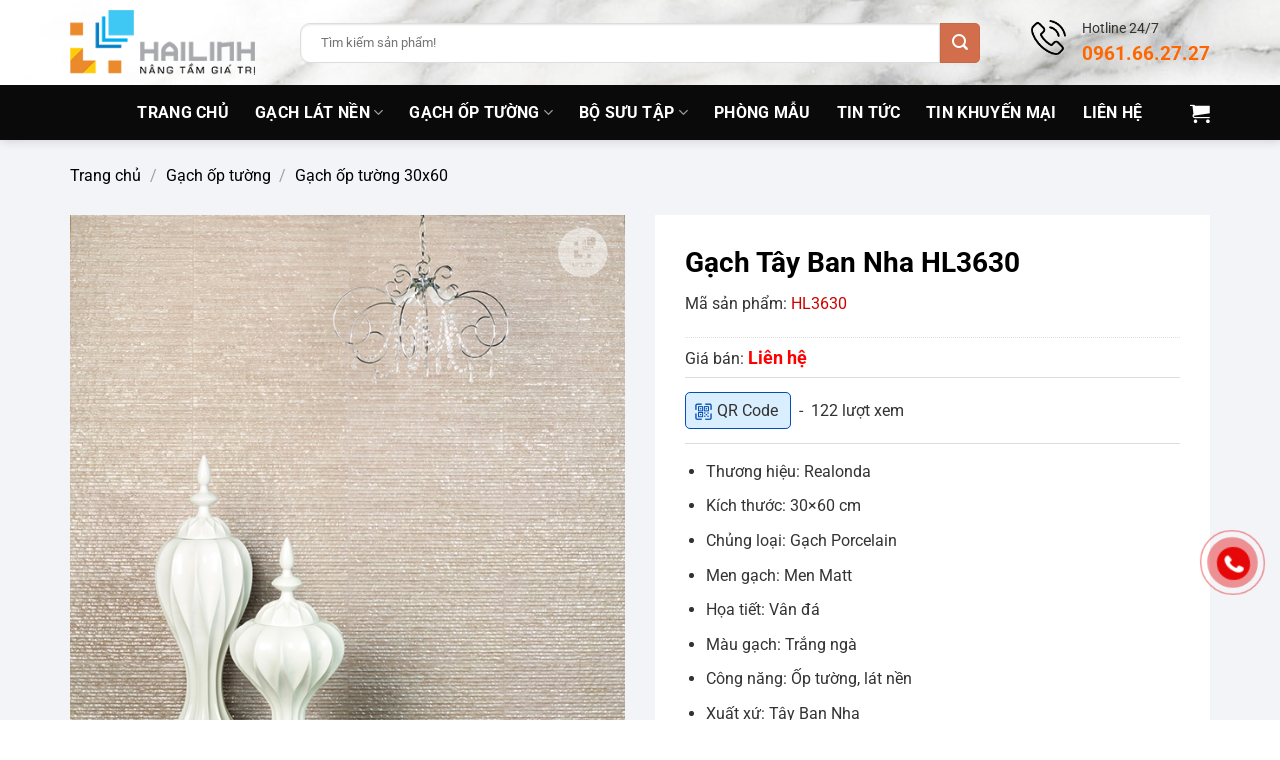

--- FILE ---
content_type: text/html
request_url: https://gachtaybannha.com.vn/gach-op-tuong-30x60/gach-tay-ban-nha-hl3630/
body_size: 31020
content:
<!DOCTYPE html>
<html lang="vi" class="loading-site no-js">
<head>
<meta charset="UTF-8" />
<link rel="profile" href="https://gmpg.org/xfn/11" />
<link rel="pingback" href="https://gachtaybannha.com.vn/xmlrpc.php" />
<script type="pmdelayedscript" data-cfasync="false" data-no-optimize="1" data-no-defer="1" data-no-minify="1">(function(html){html.className = html.className.replace(/\bno-js\b/,'js')})(document.documentElement);</script>
<meta name='robots' content='index, follow, max-image-preview:large, max-snippet:-1, max-video-preview:-1' />
<style>img:is([sizes="auto" i], [sizes^="auto," i]) { contain-intrinsic-size: 3000px 1500px }</style>
<meta name="viewport" content="width=device-width, initial-scale=1" />
<!-- This site is optimized with the Yoast SEO Premium plugin v26.6 (Yoast SEO v26.6) - https://yoast.com/wordpress/plugins/seo/ -->
<title>Gạch Tây Ban Nha HL3630</title>
<meta name="description" content="Mẫu gạch Tây Ban Nha HL3603 là sản phẩm gạch ốp tường nhập khẩu có thiết kế độc đáo. Chất lượng gạch đạt tiêu chuẩn Châu Âu như độ chịu lực, độ thấm hút nước, độ chống mài mòn…" />
<link rel="canonical" href="https://gachtaybannha.com.vn/gach-op-tuong-30x60/gach-tay-ban-nha-hl3630/" />
<meta property="og:locale" content="vi_VN" />
<meta property="og:type" content="article" />
<meta property="og:title" content="Gạch Tây Ban Nha HL3630" />
<meta property="og:description" content="Mẫu gạch Tây Ban Nha HL3603 là sản phẩm gạch ốp tường nhập khẩu có thiết kế độc đáo. Chất lượng gạch đạt tiêu chuẩn Châu Âu như độ chịu lực, độ thấm hút nước, độ chống mài mòn…" />
<meta property="og:url" content="https://gachtaybannha.com.vn/gach-op-tuong-30x60/gach-tay-ban-nha-hl3630/" />
<meta property="og:site_name" content="Gạch Tây Ban Nha Nhập Khẩu - Phân Phối - Chính Hãng" />
<meta property="article:modified_time" content="2025-07-05T01:07:07+00:00" />
<meta property="og:image" content="https://gachtaybannha.com.vn/wp-content/uploads/2025/03/gach-tay-ban-nha-hl3630_2-4.jpg" />
<meta property="og:image:width" content="640" />
<meta property="og:image:height" content="616" />
<meta property="og:image:type" content="image/jpeg" />
<meta name="twitter:card" content="summary_large_image" />
<meta name="twitter:label1" content="Ước tính thời gian đọc" />
<meta name="twitter:data1" content="4 phút" />
<script type="application/ld+json" class="yoast-schema-graph">{"@context":"https://schema.org","@graph":[{"@type":"WebPage","@id":"https://gachtaybannha.com.vn/gach-op-tuong-30x60/gach-tay-ban-nha-hl3630/","url":"https://gachtaybannha.com.vn/gach-op-tuong-30x60/gach-tay-ban-nha-hl3630/","name":"Gạch Tây Ban Nha HL3630","isPartOf":{"@id":"https://gachtaybannha.com.vn/#website"},"primaryImageOfPage":{"@id":"https://gachtaybannha.com.vn/gach-op-tuong-30x60/gach-tay-ban-nha-hl3630/#primaryimage"},"image":{"@id":"https://gachtaybannha.com.vn/gach-op-tuong-30x60/gach-tay-ban-nha-hl3630/#primaryimage"},"thumbnailUrl":"https://gachtaybannha.com.vn/wp-content/uploads/2025/03/gach-tay-ban-nha-hl3630_2-4.jpg","datePublished":"2025-03-15T02:16:08+00:00","dateModified":"2025-07-05T01:07:07+00:00","description":"Mẫu gạch Tây Ban Nha HL3603 là sản phẩm gạch ốp tường nhập khẩu có thiết kế độc đáo. Chất lượng gạch đạt tiêu chuẩn Châu Âu như độ chịu lực, độ thấm hút nước, độ chống mài mòn…","breadcrumb":{"@id":"https://gachtaybannha.com.vn/gach-op-tuong-30x60/gach-tay-ban-nha-hl3630/#breadcrumb"},"inLanguage":"vi","potentialAction":[{"@type":"ReadAction","target":["https://gachtaybannha.com.vn/gach-op-tuong-30x60/gach-tay-ban-nha-hl3630/"]}]},{"@type":"ImageObject","inLanguage":"vi","@id":"https://gachtaybannha.com.vn/gach-op-tuong-30x60/gach-tay-ban-nha-hl3630/#primaryimage","url":"https://gachtaybannha.com.vn/wp-content/uploads/2025/03/gach-tay-ban-nha-hl3630_2-4.jpg","contentUrl":"https://gachtaybannha.com.vn/wp-content/uploads/2025/03/gach-tay-ban-nha-hl3630_2-4.jpg","width":640,"height":616},{"@type":"BreadcrumbList","@id":"https://gachtaybannha.com.vn/gach-op-tuong-30x60/gach-tay-ban-nha-hl3630/#breadcrumb","itemListElement":[{"@type":"ListItem","position":1,"name":"Trang chủ","item":"https://gachtaybannha.com.vn/"},{"@type":"ListItem","position":2,"name":"Cửa hàng","item":"https://gachtaybannha.com.vn/cua-hang/"},{"@type":"ListItem","position":3,"name":"Gạch Tây Ban Nha HL3630"}]},{"@type":"WebSite","@id":"https://gachtaybannha.com.vn/#website","url":"https://gachtaybannha.com.vn/","name":"Gạch Tây Ban Nha Nhập Khẩu - Phân Phối - Chính Hãng","description":"Gạch Tây Ban Nha Nhập Khẩu Chính Hãng - Giá Tốt.","potentialAction":[{"@type":"SearchAction","target":{"@type":"EntryPoint","urlTemplate":"https://gachtaybannha.com.vn/?s={search_term_string}"},"query-input":{"@type":"PropertyValueSpecification","valueRequired":true,"valueName":"search_term_string"}}],"inLanguage":"vi"}]}</script>
<!-- / Yoast SEO Premium plugin. -->
<link rel='prefetch' href='https://gachtaybannha.com.vn/wp-content/themes/flatsome/assets/js/flatsome.js?ver=e1ad26bd5672989785e1' />
<link rel='prefetch' href='https://gachtaybannha.com.vn/wp-content/themes/flatsome/assets/js/chunk.slider.js?ver=3.19.12' />
<link rel='prefetch' href='https://gachtaybannha.com.vn/wp-content/themes/flatsome/assets/js/chunk.popups.js?ver=3.19.12' />
<link rel='prefetch' href='https://gachtaybannha.com.vn/wp-content/themes/flatsome/assets/js/chunk.tooltips.js?ver=3.19.12' />
<link rel='prefetch' href='https://gachtaybannha.com.vn/wp-content/themes/flatsome/assets/js/woocommerce.js?ver=dd6035ce106022a74757' />
<style id='wp-block-library-inline-css' type='text/css'>
:root{--wp-admin-theme-color:#007cba;--wp-admin-theme-color--rgb:0,124,186;--wp-admin-theme-color-darker-10:#006ba1;--wp-admin-theme-color-darker-10--rgb:0,107,161;--wp-admin-theme-color-darker-20:#005a87;--wp-admin-theme-color-darker-20--rgb:0,90,135;--wp-admin-border-width-focus:2px;--wp-block-synced-color:#7a00df;--wp-block-synced-color--rgb:122,0,223;--wp-bound-block-color:var(--wp-block-synced-color)}@media (min-resolution:192dpi){:root{--wp-admin-border-width-focus:1.5px}}.wp-element-button{cursor:pointer}:root{--wp--preset--font-size--normal:16px;--wp--preset--font-size--huge:42px}:root .has-very-light-gray-background-color{background-color:#eee}:root .has-very-dark-gray-background-color{background-color:#313131}:root .has-very-light-gray-color{color:#eee}:root .has-very-dark-gray-color{color:#313131}:root .has-vivid-green-cyan-to-vivid-cyan-blue-gradient-background{background:linear-gradient(135deg,#00d084,#0693e3)}:root .has-purple-crush-gradient-background{background:linear-gradient(135deg,#34e2e4,#4721fb 50%,#ab1dfe)}:root .has-hazy-dawn-gradient-background{background:linear-gradient(135deg,#faaca8,#dad0ec)}:root .has-subdued-olive-gradient-background{background:linear-gradient(135deg,#fafae1,#67a671)}:root .has-atomic-cream-gradient-background{background:linear-gradient(135deg,#fdd79a,#004a59)}:root .has-nightshade-gradient-background{background:linear-gradient(135deg,#330968,#31cdcf)}:root .has-midnight-gradient-background{background:linear-gradient(135deg,#020381,#2874fc)}.has-regular-font-size{font-size:1em}.has-larger-font-size{font-size:2.625em}.has-normal-font-size{font-size:var(--wp--preset--font-size--normal)}.has-huge-font-size{font-size:var(--wp--preset--font-size--huge)}.has-text-align-center{text-align:center}.has-text-align-left{text-align:left}.has-text-align-right{text-align:right}#end-resizable-editor-section{display:none}.aligncenter{clear:both}.items-justified-left{justify-content:flex-start}.items-justified-center{justify-content:center}.items-justified-right{justify-content:flex-end}.items-justified-space-between{justify-content:space-between}.screen-reader-text{border:0;clip-path:inset(50%);height:1px;margin:-1px;overflow:hidden;padding:0;position:absolute;width:1px;word-wrap:normal!important}.screen-reader-text:focus{background-color:#ddd;clip-path:none;color:#444;display:block;font-size:1em;height:auto;left:5px;line-height:normal;padding:15px 23px 14px;text-decoration:none;top:5px;width:auto;z-index:100000}html :where(.has-border-color){border-style:solid}html :where([style*=border-top-color]){border-top-style:solid}html :where([style*=border-right-color]){border-right-style:solid}html :where([style*=border-bottom-color]){border-bottom-style:solid}html :where([style*=border-left-color]){border-left-style:solid}html :where([style*=border-width]){border-style:solid}html :where([style*=border-top-width]){border-top-style:solid}html :where([style*=border-right-width]){border-right-style:solid}html :where([style*=border-bottom-width]){border-bottom-style:solid}html :where([style*=border-left-width]){border-left-style:solid}html :where(img[class*=wp-image-]){height:auto;max-width:100%}:where(figure){margin:0 0 1em}html :where(.is-position-sticky){--wp-admin--admin-bar--position-offset:var(--wp-admin--admin-bar--height,0px)}@media screen and (max-width:600px){html :where(.is-position-sticky){--wp-admin--admin-bar--position-offset:0px}}
</style>
<link rel="stylesheet" id="contact-form-7-css" href="https://gachtaybannha.com.vn/wp-content/cache/perfmatters/gachtaybannha.com.vn/minify/64ac31699f53.styles.min.css" type="text/css" media="all">
<link rel='stylesheet' id='photoswipe-css' href='https://gachtaybannha.com.vn/wp-content/plugins/woocommerce/assets/css/photoswipe/photoswipe.min.css' type='text/css' media='all' />
<link rel='stylesheet' id='photoswipe-default-skin-css' href='https://gachtaybannha.com.vn/wp-content/plugins/woocommerce/assets/css/photoswipe/default-skin/default-skin.min.css' type='text/css' media='all' />
<style id='woocommerce-inline-inline-css' type='text/css'>
.woocommerce form .form-row .required { visibility: visible; }
</style>
<link rel='stylesheet' id='flatsome-main-css' href='https://gachtaybannha.com.vn/wp-content/themes/flatsome/assets/css/flatsome.css' type='text/css' media='all' />
<style id='flatsome-main-inline-css' type='text/css'>
@font-face {
font-family: "fl-icons";
font-display: block;
src: url(https://gachtaybannha.com.vn/wp-content/themes/flatsome/assets/css/icons/fl-icons.eot?v=3.19.12);
src:
url(https://gachtaybannha.com.vn/wp-content/themes/flatsome/assets/css/icons/fl-icons.eot#iefix?v=3.19.12) format("embedded-opentype"),
url(https://gachtaybannha.com.vn/wp-content/themes/flatsome/assets/css/icons/fl-icons.woff2?v=3.19.12) format("woff2"),
url(https://gachtaybannha.com.vn/wp-content/themes/flatsome/assets/css/icons/fl-icons.ttf?v=3.19.12) format("truetype"),
url(https://gachtaybannha.com.vn/wp-content/themes/flatsome/assets/css/icons/fl-icons.woff?v=3.19.12) format("woff"),
url(https://gachtaybannha.com.vn/wp-content/themes/flatsome/assets/css/icons/fl-icons.svg?v=3.19.12#fl-icons) format("svg");
}
</style>
<link rel='stylesheet' id='flatsome-shop-css' href='https://gachtaybannha.com.vn/wp-content/themes/flatsome/assets/css/flatsome-shop.css' type='text/css' media='all' />
<link rel='stylesheet' id='flatsome-style-css' href='https://gachtaybannha.com.vn/wp-content/themes/flatsome-child/style.css' type='text/css' media='all' />
<script type="pmdelayedscript" src="https://gachtaybannha.com.vn/wp-includes/js/jquery/jquery.min.js" id="jquery-core-js" data-perfmatters-type="text/javascript" data-cfasync="false" data-no-optimize="1" data-no-defer="1" data-no-minify="1"></script>
<script type="pmdelayedscript" src="https://gachtaybannha.com.vn/wp-content/plugins/woocommerce/assets/js/jquery-blockui/jquery.blockUI.min.js" id="wc-jquery-blockui-js" data-wp-strategy="defer" data-perfmatters-type="text/javascript" data-cfasync="false" data-no-optimize="1" data-no-defer="1" data-no-minify="1"></script>
<script type="pmdelayedscript" id="wc-add-to-cart-js-extra" data-perfmatters-type="text/javascript" data-cfasync="false" data-no-optimize="1" data-no-defer="1" data-no-minify="1">
/* <![CDATA[ */
var wc_add_to_cart_params = {"ajax_url":"\/wp-admin\/admin-ajax.php","wc_ajax_url":"\/?wc-ajax=%%endpoint%%","i18n_view_cart":"Xem gi\u1ecf h\u00e0ng","cart_url":"https:\/\/gachtaybannha.com.vn\/gio-hang\/","is_cart":"","cart_redirect_after_add":"no"};
/* ]]> */
</script>
<script type="pmdelayedscript" src="https://gachtaybannha.com.vn/wp-content/plugins/woocommerce/assets/js/frontend/add-to-cart.min.js" id="wc-add-to-cart-js" defer="defer" data-wp-strategy="defer" data-perfmatters-type="text/javascript" data-cfasync="false" data-no-optimize="1" data-no-defer="1" data-no-minify="1"></script>
<script type="pmdelayedscript" src="https://gachtaybannha.com.vn/wp-content/plugins/woocommerce/assets/js/photoswipe/photoswipe.min.js" id="wc-photoswipe-js" defer="defer" data-wp-strategy="defer" data-perfmatters-type="text/javascript" data-cfasync="false" data-no-optimize="1" data-no-defer="1" data-no-minify="1"></script>
<script type="pmdelayedscript" src="https://gachtaybannha.com.vn/wp-content/plugins/woocommerce/assets/js/photoswipe/photoswipe-ui-default.min.js" id="wc-photoswipe-ui-default-js" defer="defer" data-wp-strategy="defer" data-perfmatters-type="text/javascript" data-cfasync="false" data-no-optimize="1" data-no-defer="1" data-no-minify="1"></script>
<script type="pmdelayedscript" id="wc-single-product-js-extra" data-perfmatters-type="text/javascript" data-cfasync="false" data-no-optimize="1" data-no-defer="1" data-no-minify="1">
/* <![CDATA[ */
var wc_single_product_params = {"i18n_required_rating_text":"Vui l\u00f2ng ch\u1ecdn m\u1ed9t m\u1ee9c \u0111\u00e1nh gi\u00e1","i18n_rating_options":["1 tr\u00ean 5 sao","2 tr\u00ean 5 sao","3 tr\u00ean 5 sao","4 tr\u00ean 5 sao","5 tr\u00ean 5 sao"],"i18n_product_gallery_trigger_text":"Xem th\u01b0 vi\u1ec7n \u1ea3nh to\u00e0n m\u00e0n h\u00ecnh","review_rating_required":"yes","flexslider":{"rtl":false,"animation":"slide","smoothHeight":true,"directionNav":false,"controlNav":"thumbnails","slideshow":false,"animationSpeed":500,"animationLoop":false,"allowOneSlide":false},"zoom_enabled":"","zoom_options":[],"photoswipe_enabled":"1","photoswipe_options":{"shareEl":false,"closeOnScroll":false,"history":false,"hideAnimationDuration":0,"showAnimationDuration":0},"flexslider_enabled":""};
/* ]]> */
</script>
<script type="pmdelayedscript" src="https://gachtaybannha.com.vn/wp-content/plugins/woocommerce/assets/js/frontend/single-product.min.js" id="wc-single-product-js" defer="defer" data-wp-strategy="defer" data-perfmatters-type="text/javascript" data-cfasync="false" data-no-optimize="1" data-no-defer="1" data-no-minify="1"></script>
<script type="pmdelayedscript" src="https://gachtaybannha.com.vn/wp-content/plugins/woocommerce/assets/js/js-cookie/js.cookie.min.js" id="wc-js-cookie-js" data-wp-strategy="defer" data-perfmatters-type="text/javascript" data-cfasync="false" data-no-optimize="1" data-no-defer="1" data-no-minify="1"></script>
<meta name="google-site-verification" content="wpUpSTCYj9McORA5vqUMqOyRVAhAoLl6PchqzL3W12g">
<!-- Meta Pixel Code -->
<noscript><img height="1" width="1" style="display:none" src="https://www.facebook.com/tr?id=693391585304624&ev=PageView&noscript=1" /></noscript>
<!-- End Meta Pixel Code -->
<!-- Google Tag Manager -->
<script type="pmdelayedscript" data-show="inline" data-perfmatters-type="text/javascript" data-cfasync="false" data-no-optimize="1" data-no-defer="1" data-no-minify="1">(function(w,d,s,l,i){w[l]=w[l]||[];w[l].push({'gtm.start':
new Date().getTime(),event:'gtm.js'});var f=d.getElementsByTagName(s)[0],
j=d.createElement(s),dl=l!='dataLayer'?'&l='+l:'';j.async=true;j.src=
'https://www.googletagmanager.com/gtm.js?id='+i+dl;f.parentNode.insertBefore(j,f);
})(window,document,'script','dataLayer','GTM-PF67554');</script>
<!-- End Google Tag Manager -->    <style>
.promo-badge{position: absolute; bottom: 10px; transform: translateX(-50%); left: 50%; z-index: 1;text-align: center; width: 200px}
.box-image .promo-badge img{width: 20px;}
.promo-badge span{
display: inline-block;
background: linear-gradient(to right,#d90000,#ffbf00);
color: #fff;
padding: 4px 8px;
font-size: 12px;
font-weight: bold;
border-radius: 20px;
z-index: 10;
}
</style>
<noscript><style>.woocommerce-product-gallery{ opacity: 1 !important; }</style></noscript>
<link rel="icon" href="https://gachtaybannha.com.vn/wp-content/uploads/2025/03/cropped-hai-linh-favicon-32x32.png" sizes="32x32" />
<link rel="icon" href="https://gachtaybannha.com.vn/wp-content/uploads/2025/03/cropped-hai-linh-favicon-192x192.png" sizes="192x192" />
<link rel="apple-touch-icon" href="https://gachtaybannha.com.vn/wp-content/uploads/2025/03/cropped-hai-linh-favicon-180x180.png" />
<meta name="msapplication-TileImage" content="https://gachtaybannha.com.vn/wp-content/uploads/2025/03/cropped-hai-linh-favicon-270x270.png" />
<style id="custom-css" type="text/css">:root {--primary-color: #f7ad00;--fs-color-primary: #f7ad00;--fs-color-secondary: #d26e4b;--fs-color-success: #7a9c59;--fs-color-alert: #b20000;--fs-experimental-link-color: #333333;--fs-experimental-link-color-hover: #d26e4b;}.tooltipster-base {--tooltip-color: #fff;--tooltip-bg-color: #000;}.off-canvas-right .mfp-content, .off-canvas-left .mfp-content {--drawer-width: 300px;}.off-canvas .mfp-content.off-canvas-cart {--drawer-width: 360px;}.container-width, .full-width .ubermenu-nav, .container, .row{max-width: 1170px}.row.row-collapse{max-width: 1140px}.row.row-small{max-width: 1162.5px}.row.row-large{max-width: 1200px}.header-main{height: 85px}#logo img{max-height: 85px}#logo{width:200px;}#logo img{padding:10px 0;}#logo a{max-width:168pxpx;}.header-bottom{min-height: 55px}.header-top{min-height: 30px}.transparent .header-main{height: 90px}.transparent #logo img{max-height: 90px}.has-transparent + .page-title:first-of-type,.has-transparent + #main > .page-title,.has-transparent + #main > div > .page-title,.has-transparent + #main .page-header-wrapper:first-of-type .page-title{padding-top: 140px;}.header.show-on-scroll,.stuck .header-main{height:70px!important}.stuck #logo img{max-height: 70px!important}.search-form{ width: 93%;}.header-bg-color {background-color: rgba(255,255,255,0)}.header-bg-image {background-image: url('https://gachtaybannha.com.vn/wp-content/uploads/2025/03/bg-header.jpg');}.header-bg-image {background-repeat: no-repeat;}.header-bottom {background-color: #0a0a0a}.header-main .nav > li > a{line-height: 16px }.stuck .header-main .nav > li > a{line-height: 50px }.header-bottom-nav > li > a{line-height: 16px }@media (max-width: 549px) {.header-main{height: 70px}#logo img{max-height: 70px}}body{color: #333333}h1,h2,h3,h4,h5,h6,.heading-font{color: #0f75bc;}body{font-size: 100%;}body{font-family: Roboto, sans-serif;}body {font-weight: 400;font-style: normal;}.nav > li > a {font-family: Roboto, sans-serif;}.mobile-sidebar-levels-2 .nav > li > ul > li > a {font-family: Roboto, sans-serif;}.nav > li > a,.mobile-sidebar-levels-2 .nav > li > ul > li > a {font-weight: 700;font-style: normal;}h1,h2,h3,h4,h5,h6,.heading-font, .off-canvas-center .nav-sidebar.nav-vertical > li > a{font-family: Roboto, sans-serif;}h1,h2,h3,h4,h5,h6,.heading-font,.banner h1,.banner h2 {font-weight: 700;font-style: normal;}.alt-font{font-family: "Dancing Script", sans-serif;}.alt-font {font-weight: 400!important;font-style: normal!important;}.breadcrumbs{text-transform: none;}.header:not(.transparent) .header-bottom-nav.nav > li > a{color: #ffffff;}.header:not(.transparent) .header-bottom-nav.nav > li > a:hover,.header:not(.transparent) .header-bottom-nav.nav > li.active > a,.header:not(.transparent) .header-bottom-nav.nav > li.current > a,.header:not(.transparent) .header-bottom-nav.nav > li > a.active,.header:not(.transparent) .header-bottom-nav.nav > li > a.current{color: #ea8a2b;}.header-bottom-nav.nav-line-bottom > li > a:before,.header-bottom-nav.nav-line-grow > li > a:before,.header-bottom-nav.nav-line > li > a:before,.header-bottom-nav.nav-box > li > a:hover,.header-bottom-nav.nav-box > li.active > a,.header-bottom-nav.nav-pills > li > a:hover,.header-bottom-nav.nav-pills > li.active > a{color:#FFF!important;background-color: #ea8a2b;}.widget:where(:not(.widget_shopping_cart)) a{color: #2d2d2d;}.widget:where(:not(.widget_shopping_cart)) a:hover{color: #0f75bc;}.widget .tagcloud a:hover{border-color: #0f75bc; background-color: #0f75bc;}.current .breadcrumb-step, [data-icon-label]:after, .button#place_order,.button.checkout,.checkout-button,.single_add_to_cart_button.button, .sticky-add-to-cart-select-options-button{background-color: #cd0000!important }.badge-inner.on-sale{background-color: #da1515}ins .woocommerce-Price-amount { color: #cd0000; }.shop-page-title.featured-title .title-bg{background-image: url(https://gachtaybannha.com.vn/wp-content/uploads/2025/03/bg-gach-op-lat.webp);}.shop-page-title.featured-title .title-bg{ background-image: url(https://gachtaybannha.com.vn/wp-content/uploads/2025/03/gach-tay-ban-nha-hl3630_2-4.jpg)!important;}@media screen and (min-width: 550px){.products .box-vertical .box-image{min-width: 300px!important;width: 300px!important;}}.absolute-footer, html{background-color: #ffffff}.page-title-small + main .product-container > .row{padding-top:0;}.nav-vertical-fly-out > li + li {border-top-width: 1px; border-top-style: solid;}.label-new.menu-item > a:after{content:"Mới";}.label-hot.menu-item > a:after{content:"Nổi bật";}.label-sale.menu-item > a:after{content:"Giảm giá";}.label-popular.menu-item > a:after{content:"Phổ biến";}</style>		<style type="text/css" id="wp-custom-css">
.product .badge-container{right: 10px; left: auto}
figure figcaption{margin-top: 10px}		</style>
<style id="kirki-inline-styles">/* cyrillic-ext */
@font-face {
font-family: 'Roboto';
font-style: normal;
font-weight: 400;
font-stretch: 100%;
font-display: swap;
src: url(https://gachtaybannha.com.vn/wp-content/fonts/roboto/KFO7CnqEu92Fr1ME7kSn66aGLdTylUAMa3GUBGEe.woff2) format('woff2');
unicode-range: U+0460-052F, U+1C80-1C8A, U+20B4, U+2DE0-2DFF, U+A640-A69F, U+FE2E-FE2F;
}
/* cyrillic */
@font-face {
font-family: 'Roboto';
font-style: normal;
font-weight: 400;
font-stretch: 100%;
font-display: swap;
src: url(https://gachtaybannha.com.vn/wp-content/fonts/roboto/KFO7CnqEu92Fr1ME7kSn66aGLdTylUAMa3iUBGEe.woff2) format('woff2');
unicode-range: U+0301, U+0400-045F, U+0490-0491, U+04B0-04B1, U+2116;
}
/* greek-ext */
@font-face {
font-family: 'Roboto';
font-style: normal;
font-weight: 400;
font-stretch: 100%;
font-display: swap;
src: url(https://gachtaybannha.com.vn/wp-content/fonts/roboto/KFO7CnqEu92Fr1ME7kSn66aGLdTylUAMa3CUBGEe.woff2) format('woff2');
unicode-range: U+1F00-1FFF;
}
/* greek */
@font-face {
font-family: 'Roboto';
font-style: normal;
font-weight: 400;
font-stretch: 100%;
font-display: swap;
src: url(https://gachtaybannha.com.vn/wp-content/fonts/roboto/KFO7CnqEu92Fr1ME7kSn66aGLdTylUAMa3-UBGEe.woff2) format('woff2');
unicode-range: U+0370-0377, U+037A-037F, U+0384-038A, U+038C, U+038E-03A1, U+03A3-03FF;
}
/* math */
@font-face {
font-family: 'Roboto';
font-style: normal;
font-weight: 400;
font-stretch: 100%;
font-display: swap;
src: url(https://gachtaybannha.com.vn/wp-content/fonts/roboto/KFO7CnqEu92Fr1ME7kSn66aGLdTylUAMawCUBGEe.woff2) format('woff2');
unicode-range: U+0302-0303, U+0305, U+0307-0308, U+0310, U+0312, U+0315, U+031A, U+0326-0327, U+032C, U+032F-0330, U+0332-0333, U+0338, U+033A, U+0346, U+034D, U+0391-03A1, U+03A3-03A9, U+03B1-03C9, U+03D1, U+03D5-03D6, U+03F0-03F1, U+03F4-03F5, U+2016-2017, U+2034-2038, U+203C, U+2040, U+2043, U+2047, U+2050, U+2057, U+205F, U+2070-2071, U+2074-208E, U+2090-209C, U+20D0-20DC, U+20E1, U+20E5-20EF, U+2100-2112, U+2114-2115, U+2117-2121, U+2123-214F, U+2190, U+2192, U+2194-21AE, U+21B0-21E5, U+21F1-21F2, U+21F4-2211, U+2213-2214, U+2216-22FF, U+2308-230B, U+2310, U+2319, U+231C-2321, U+2336-237A, U+237C, U+2395, U+239B-23B7, U+23D0, U+23DC-23E1, U+2474-2475, U+25AF, U+25B3, U+25B7, U+25BD, U+25C1, U+25CA, U+25CC, U+25FB, U+266D-266F, U+27C0-27FF, U+2900-2AFF, U+2B0E-2B11, U+2B30-2B4C, U+2BFE, U+3030, U+FF5B, U+FF5D, U+1D400-1D7FF, U+1EE00-1EEFF;
}
/* symbols */
@font-face {
font-family: 'Roboto';
font-style: normal;
font-weight: 400;
font-stretch: 100%;
font-display: swap;
src: url(https://gachtaybannha.com.vn/wp-content/fonts/roboto/KFO7CnqEu92Fr1ME7kSn66aGLdTylUAMaxKUBGEe.woff2) format('woff2');
unicode-range: U+0001-000C, U+000E-001F, U+007F-009F, U+20DD-20E0, U+20E2-20E4, U+2150-218F, U+2190, U+2192, U+2194-2199, U+21AF, U+21E6-21F0, U+21F3, U+2218-2219, U+2299, U+22C4-22C6, U+2300-243F, U+2440-244A, U+2460-24FF, U+25A0-27BF, U+2800-28FF, U+2921-2922, U+2981, U+29BF, U+29EB, U+2B00-2BFF, U+4DC0-4DFF, U+FFF9-FFFB, U+10140-1018E, U+10190-1019C, U+101A0, U+101D0-101FD, U+102E0-102FB, U+10E60-10E7E, U+1D2C0-1D2D3, U+1D2E0-1D37F, U+1F000-1F0FF, U+1F100-1F1AD, U+1F1E6-1F1FF, U+1F30D-1F30F, U+1F315, U+1F31C, U+1F31E, U+1F320-1F32C, U+1F336, U+1F378, U+1F37D, U+1F382, U+1F393-1F39F, U+1F3A7-1F3A8, U+1F3AC-1F3AF, U+1F3C2, U+1F3C4-1F3C6, U+1F3CA-1F3CE, U+1F3D4-1F3E0, U+1F3ED, U+1F3F1-1F3F3, U+1F3F5-1F3F7, U+1F408, U+1F415, U+1F41F, U+1F426, U+1F43F, U+1F441-1F442, U+1F444, U+1F446-1F449, U+1F44C-1F44E, U+1F453, U+1F46A, U+1F47D, U+1F4A3, U+1F4B0, U+1F4B3, U+1F4B9, U+1F4BB, U+1F4BF, U+1F4C8-1F4CB, U+1F4D6, U+1F4DA, U+1F4DF, U+1F4E3-1F4E6, U+1F4EA-1F4ED, U+1F4F7, U+1F4F9-1F4FB, U+1F4FD-1F4FE, U+1F503, U+1F507-1F50B, U+1F50D, U+1F512-1F513, U+1F53E-1F54A, U+1F54F-1F5FA, U+1F610, U+1F650-1F67F, U+1F687, U+1F68D, U+1F691, U+1F694, U+1F698, U+1F6AD, U+1F6B2, U+1F6B9-1F6BA, U+1F6BC, U+1F6C6-1F6CF, U+1F6D3-1F6D7, U+1F6E0-1F6EA, U+1F6F0-1F6F3, U+1F6F7-1F6FC, U+1F700-1F7FF, U+1F800-1F80B, U+1F810-1F847, U+1F850-1F859, U+1F860-1F887, U+1F890-1F8AD, U+1F8B0-1F8BB, U+1F8C0-1F8C1, U+1F900-1F90B, U+1F93B, U+1F946, U+1F984, U+1F996, U+1F9E9, U+1FA00-1FA6F, U+1FA70-1FA7C, U+1FA80-1FA89, U+1FA8F-1FAC6, U+1FACE-1FADC, U+1FADF-1FAE9, U+1FAF0-1FAF8, U+1FB00-1FBFF;
}
/* vietnamese */
@font-face {
font-family: 'Roboto';
font-style: normal;
font-weight: 400;
font-stretch: 100%;
font-display: swap;
src: url(https://gachtaybannha.com.vn/wp-content/fonts/roboto/KFO7CnqEu92Fr1ME7kSn66aGLdTylUAMa3OUBGEe.woff2) format('woff2');
unicode-range: U+0102-0103, U+0110-0111, U+0128-0129, U+0168-0169, U+01A0-01A1, U+01AF-01B0, U+0300-0301, U+0303-0304, U+0308-0309, U+0323, U+0329, U+1EA0-1EF9, U+20AB;
}
/* latin-ext */
@font-face {
font-family: 'Roboto';
font-style: normal;
font-weight: 400;
font-stretch: 100%;
font-display: swap;
src: url(https://gachtaybannha.com.vn/wp-content/fonts/roboto/KFO7CnqEu92Fr1ME7kSn66aGLdTylUAMa3KUBGEe.woff2) format('woff2');
unicode-range: U+0100-02BA, U+02BD-02C5, U+02C7-02CC, U+02CE-02D7, U+02DD-02FF, U+0304, U+0308, U+0329, U+1D00-1DBF, U+1E00-1E9F, U+1EF2-1EFF, U+2020, U+20A0-20AB, U+20AD-20C0, U+2113, U+2C60-2C7F, U+A720-A7FF;
}
/* latin */
@font-face {
font-family: 'Roboto';
font-style: normal;
font-weight: 400;
font-stretch: 100%;
font-display: swap;
src: url(https://gachtaybannha.com.vn/wp-content/fonts/roboto/KFO7CnqEu92Fr1ME7kSn66aGLdTylUAMa3yUBA.woff2) format('woff2');
unicode-range: U+0000-00FF, U+0131, U+0152-0153, U+02BB-02BC, U+02C6, U+02DA, U+02DC, U+0304, U+0308, U+0329, U+2000-206F, U+20AC, U+2122, U+2191, U+2193, U+2212, U+2215, U+FEFF, U+FFFD;
}
/* cyrillic-ext */
@font-face {
font-family: 'Roboto';
font-style: normal;
font-weight: 700;
font-stretch: 100%;
font-display: swap;
src: url(https://gachtaybannha.com.vn/wp-content/fonts/roboto/KFO7CnqEu92Fr1ME7kSn66aGLdTylUAMa3GUBGEe.woff2) format('woff2');
unicode-range: U+0460-052F, U+1C80-1C8A, U+20B4, U+2DE0-2DFF, U+A640-A69F, U+FE2E-FE2F;
}
/* cyrillic */
@font-face {
font-family: 'Roboto';
font-style: normal;
font-weight: 700;
font-stretch: 100%;
font-display: swap;
src: url(https://gachtaybannha.com.vn/wp-content/fonts/roboto/KFO7CnqEu92Fr1ME7kSn66aGLdTylUAMa3iUBGEe.woff2) format('woff2');
unicode-range: U+0301, U+0400-045F, U+0490-0491, U+04B0-04B1, U+2116;
}
/* greek-ext */
@font-face {
font-family: 'Roboto';
font-style: normal;
font-weight: 700;
font-stretch: 100%;
font-display: swap;
src: url(https://gachtaybannha.com.vn/wp-content/fonts/roboto/KFO7CnqEu92Fr1ME7kSn66aGLdTylUAMa3CUBGEe.woff2) format('woff2');
unicode-range: U+1F00-1FFF;
}
/* greek */
@font-face {
font-family: 'Roboto';
font-style: normal;
font-weight: 700;
font-stretch: 100%;
font-display: swap;
src: url(https://gachtaybannha.com.vn/wp-content/fonts/roboto/KFO7CnqEu92Fr1ME7kSn66aGLdTylUAMa3-UBGEe.woff2) format('woff2');
unicode-range: U+0370-0377, U+037A-037F, U+0384-038A, U+038C, U+038E-03A1, U+03A3-03FF;
}
/* math */
@font-face {
font-family: 'Roboto';
font-style: normal;
font-weight: 700;
font-stretch: 100%;
font-display: swap;
src: url(https://gachtaybannha.com.vn/wp-content/fonts/roboto/KFO7CnqEu92Fr1ME7kSn66aGLdTylUAMawCUBGEe.woff2) format('woff2');
unicode-range: U+0302-0303, U+0305, U+0307-0308, U+0310, U+0312, U+0315, U+031A, U+0326-0327, U+032C, U+032F-0330, U+0332-0333, U+0338, U+033A, U+0346, U+034D, U+0391-03A1, U+03A3-03A9, U+03B1-03C9, U+03D1, U+03D5-03D6, U+03F0-03F1, U+03F4-03F5, U+2016-2017, U+2034-2038, U+203C, U+2040, U+2043, U+2047, U+2050, U+2057, U+205F, U+2070-2071, U+2074-208E, U+2090-209C, U+20D0-20DC, U+20E1, U+20E5-20EF, U+2100-2112, U+2114-2115, U+2117-2121, U+2123-214F, U+2190, U+2192, U+2194-21AE, U+21B0-21E5, U+21F1-21F2, U+21F4-2211, U+2213-2214, U+2216-22FF, U+2308-230B, U+2310, U+2319, U+231C-2321, U+2336-237A, U+237C, U+2395, U+239B-23B7, U+23D0, U+23DC-23E1, U+2474-2475, U+25AF, U+25B3, U+25B7, U+25BD, U+25C1, U+25CA, U+25CC, U+25FB, U+266D-266F, U+27C0-27FF, U+2900-2AFF, U+2B0E-2B11, U+2B30-2B4C, U+2BFE, U+3030, U+FF5B, U+FF5D, U+1D400-1D7FF, U+1EE00-1EEFF;
}
/* symbols */
@font-face {
font-family: 'Roboto';
font-style: normal;
font-weight: 700;
font-stretch: 100%;
font-display: swap;
src: url(https://gachtaybannha.com.vn/wp-content/fonts/roboto/KFO7CnqEu92Fr1ME7kSn66aGLdTylUAMaxKUBGEe.woff2) format('woff2');
unicode-range: U+0001-000C, U+000E-001F, U+007F-009F, U+20DD-20E0, U+20E2-20E4, U+2150-218F, U+2190, U+2192, U+2194-2199, U+21AF, U+21E6-21F0, U+21F3, U+2218-2219, U+2299, U+22C4-22C6, U+2300-243F, U+2440-244A, U+2460-24FF, U+25A0-27BF, U+2800-28FF, U+2921-2922, U+2981, U+29BF, U+29EB, U+2B00-2BFF, U+4DC0-4DFF, U+FFF9-FFFB, U+10140-1018E, U+10190-1019C, U+101A0, U+101D0-101FD, U+102E0-102FB, U+10E60-10E7E, U+1D2C0-1D2D3, U+1D2E0-1D37F, U+1F000-1F0FF, U+1F100-1F1AD, U+1F1E6-1F1FF, U+1F30D-1F30F, U+1F315, U+1F31C, U+1F31E, U+1F320-1F32C, U+1F336, U+1F378, U+1F37D, U+1F382, U+1F393-1F39F, U+1F3A7-1F3A8, U+1F3AC-1F3AF, U+1F3C2, U+1F3C4-1F3C6, U+1F3CA-1F3CE, U+1F3D4-1F3E0, U+1F3ED, U+1F3F1-1F3F3, U+1F3F5-1F3F7, U+1F408, U+1F415, U+1F41F, U+1F426, U+1F43F, U+1F441-1F442, U+1F444, U+1F446-1F449, U+1F44C-1F44E, U+1F453, U+1F46A, U+1F47D, U+1F4A3, U+1F4B0, U+1F4B3, U+1F4B9, U+1F4BB, U+1F4BF, U+1F4C8-1F4CB, U+1F4D6, U+1F4DA, U+1F4DF, U+1F4E3-1F4E6, U+1F4EA-1F4ED, U+1F4F7, U+1F4F9-1F4FB, U+1F4FD-1F4FE, U+1F503, U+1F507-1F50B, U+1F50D, U+1F512-1F513, U+1F53E-1F54A, U+1F54F-1F5FA, U+1F610, U+1F650-1F67F, U+1F687, U+1F68D, U+1F691, U+1F694, U+1F698, U+1F6AD, U+1F6B2, U+1F6B9-1F6BA, U+1F6BC, U+1F6C6-1F6CF, U+1F6D3-1F6D7, U+1F6E0-1F6EA, U+1F6F0-1F6F3, U+1F6F7-1F6FC, U+1F700-1F7FF, U+1F800-1F80B, U+1F810-1F847, U+1F850-1F859, U+1F860-1F887, U+1F890-1F8AD, U+1F8B0-1F8BB, U+1F8C0-1F8C1, U+1F900-1F90B, U+1F93B, U+1F946, U+1F984, U+1F996, U+1F9E9, U+1FA00-1FA6F, U+1FA70-1FA7C, U+1FA80-1FA89, U+1FA8F-1FAC6, U+1FACE-1FADC, U+1FADF-1FAE9, U+1FAF0-1FAF8, U+1FB00-1FBFF;
}
/* vietnamese */
@font-face {
font-family: 'Roboto';
font-style: normal;
font-weight: 700;
font-stretch: 100%;
font-display: swap;
src: url(https://gachtaybannha.com.vn/wp-content/fonts/roboto/KFO7CnqEu92Fr1ME7kSn66aGLdTylUAMa3OUBGEe.woff2) format('woff2');
unicode-range: U+0102-0103, U+0110-0111, U+0128-0129, U+0168-0169, U+01A0-01A1, U+01AF-01B0, U+0300-0301, U+0303-0304, U+0308-0309, U+0323, U+0329, U+1EA0-1EF9, U+20AB;
}
/* latin-ext */
@font-face {
font-family: 'Roboto';
font-style: normal;
font-weight: 700;
font-stretch: 100%;
font-display: swap;
src: url(https://gachtaybannha.com.vn/wp-content/fonts/roboto/KFO7CnqEu92Fr1ME7kSn66aGLdTylUAMa3KUBGEe.woff2) format('woff2');
unicode-range: U+0100-02BA, U+02BD-02C5, U+02C7-02CC, U+02CE-02D7, U+02DD-02FF, U+0304, U+0308, U+0329, U+1D00-1DBF, U+1E00-1E9F, U+1EF2-1EFF, U+2020, U+20A0-20AB, U+20AD-20C0, U+2113, U+2C60-2C7F, U+A720-A7FF;
}
/* latin */
@font-face {
font-family: 'Roboto';
font-style: normal;
font-weight: 700;
font-stretch: 100%;
font-display: swap;
src: url(https://gachtaybannha.com.vn/wp-content/fonts/roboto/KFO7CnqEu92Fr1ME7kSn66aGLdTylUAMa3yUBA.woff2) format('woff2');
unicode-range: U+0000-00FF, U+0131, U+0152-0153, U+02BB-02BC, U+02C6, U+02DA, U+02DC, U+0304, U+0308, U+0329, U+2000-206F, U+20AC, U+2122, U+2191, U+2193, U+2212, U+2215, U+FEFF, U+FFFD;
}/* vietnamese */
@font-face {
font-family: 'Dancing Script';
font-style: normal;
font-weight: 400;
font-display: swap;
src: url(https://gachtaybannha.com.vn/wp-content/fonts/dancing-script/If2cXTr6YS-zF4S-kcSWSVi_sxjsohD9F50Ruu7BMSo3Rep8ltA.woff2) format('woff2');
unicode-range: U+0102-0103, U+0110-0111, U+0128-0129, U+0168-0169, U+01A0-01A1, U+01AF-01B0, U+0300-0301, U+0303-0304, U+0308-0309, U+0323, U+0329, U+1EA0-1EF9, U+20AB;
}
/* latin-ext */
@font-face {
font-family: 'Dancing Script';
font-style: normal;
font-weight: 400;
font-display: swap;
src: url(https://gachtaybannha.com.vn/wp-content/fonts/dancing-script/If2cXTr6YS-zF4S-kcSWSVi_sxjsohD9F50Ruu7BMSo3ROp8ltA.woff2) format('woff2');
unicode-range: U+0100-02BA, U+02BD-02C5, U+02C7-02CC, U+02CE-02D7, U+02DD-02FF, U+0304, U+0308, U+0329, U+1D00-1DBF, U+1E00-1E9F, U+1EF2-1EFF, U+2020, U+20A0-20AB, U+20AD-20C0, U+2113, U+2C60-2C7F, U+A720-A7FF;
}
/* latin */
@font-face {
font-family: 'Dancing Script';
font-style: normal;
font-weight: 400;
font-display: swap;
src: url(https://gachtaybannha.com.vn/wp-content/fonts/dancing-script/If2cXTr6YS-zF4S-kcSWSVi_sxjsohD9F50Ruu7BMSo3Sup8.woff2) format('woff2');
unicode-range: U+0000-00FF, U+0131, U+0152-0153, U+02BB-02BC, U+02C6, U+02DA, U+02DC, U+0304, U+0308, U+0329, U+2000-206F, U+20AC, U+2122, U+2191, U+2193, U+2212, U+2215, U+FEFF, U+FFFD;
}</style><noscript><style>.perfmatters-lazy[data-src]{display:none !important;}</style></noscript></head>
<body data-rsssl=1 class="wp-singular product-template-default single single-product postid-8472 wp-theme-flatsome wp-child-theme-flatsome-child theme-flatsome woocommerce woocommerce-page woocommerce-no-js header-shadow lightbox nav-dropdown-has-arrow nav-dropdown-has-shadow nav-dropdown-has-border">
<!-- Google Tag Manager (noscript) -->
<noscript><iframe src="https://www.googletagmanager.com/ns.html?id=GTM-PF67554" height="0" width="0" style="display:none;visibility:hidden"></iframe></noscript>
<!-- End Google Tag Manager (noscript) -->
<a class="skip-link screen-reader-text" href="#main">Bỏ qua nội dung</a>
<div id="wrapper">
<header id="header" class="header has-sticky sticky-jump">
<div class="header-wrapper">
<div id="masthead" class="header-main ">
<div class="header-inner flex-row container logo-left medium-logo-center" role="navigation">
<!-- Logo -->
<div id="logo" class="flex-col logo">
<!-- Header logo -->
<a href="https://gachtaybannha.com.vn/" title="Gạch Tây Ban Nha Nhập Khẩu &#8211; Phân Phối &#8211; Chính Hãng - Gạch Tây Ban Nha Nhập Khẩu Chính Hãng &#8211; Giá Tốt." rel="home">
<img width="211" height="74" src="data:image/svg+xml,%3Csvg%20xmlns=&#039;http://www.w3.org/2000/svg&#039;%20width=&#039;211&#039;%20height=&#039;74&#039;%20viewBox=&#039;0%200%20211%2074&#039;%3E%3C/svg%3E" class="header_logo header-logo perfmatters-lazy" alt="Gạch Tây Ban Nha Nhập Khẩu &#8211; Phân Phối &#8211; Chính Hãng" data-src="https://gachtaybannha.com.vn/wp-content/uploads/2025/03/logo-hai-linh-main.png" /><noscript><img width="211" height="74" src="https://gachtaybannha.com.vn/wp-content/uploads/2025/03/logo-hai-linh-main.png" class="header_logo header-logo" alt="Gạch Tây Ban Nha Nhập Khẩu &#8211; Phân Phối &#8211; Chính Hãng"/></noscript><img width="211" height="74" src="data:image/svg+xml,%3Csvg%20xmlns=&#039;http://www.w3.org/2000/svg&#039;%20width=&#039;211&#039;%20height=&#039;74&#039;%20viewBox=&#039;0%200%20211%2074&#039;%3E%3C/svg%3E" class="header-logo-dark perfmatters-lazy" alt="Gạch Tây Ban Nha Nhập Khẩu &#8211; Phân Phối &#8211; Chính Hãng" data-src="https://gachtaybannha.com.vn/wp-content/uploads/2025/03/logo-hai-linh-main.png" /><noscript><img  width="211" height="74" src="https://gachtaybannha.com.vn/wp-content/uploads/2025/03/logo-hai-linh-main.png" class="header-logo-dark" alt="Gạch Tây Ban Nha Nhập Khẩu &#8211; Phân Phối &#8211; Chính Hãng"/></noscript></a>
</div>
<!-- Mobile Left Elements -->
<div class="flex-col show-for-medium flex-left">
<ul class="mobile-nav nav nav-left ">
<li class="nav-icon has-icon">
<a href="#" data-open="#main-menu" data-pos="left" data-bg="main-menu-overlay" data-color="" class="is-small" aria-label="Menu" aria-controls="main-menu" aria-expanded="false">
<i class="icon-menu" ></i>
</a>
</li>
</ul>
</div>
<!-- Left Elements -->
<div class="flex-col hide-for-medium flex-left
flex-grow">
<ul class="header-nav header-nav-main nav nav-left  nav-uppercase nav-prompts-overlay" >
<li class="header-search-form search-form html relative has-icon">
<div class="header-search-form-wrapper">
<div class="searchform-wrapper ux-search-box relative is-normal"><form role="search" method="get" class="searchform" action="https://gachtaybannha.com.vn/">
<div class="flex-row relative">
<div class="flex-col flex-grow">
<label class="screen-reader-text" for="woocommerce-product-search-field-0">Tìm kiếm:</label>
<input type="search" id="woocommerce-product-search-field-0" class="search-field mb-0" placeholder="Tìm kiếm sản phẩm!" value="" name="s" />
<input type="hidden" name="post_type" value="product" />
</div>
<div class="flex-col">
<button type="submit" value="Tìm kiếm" class="ux-search-submit submit-button secondary button  icon mb-0" aria-label="Gửi">
<i class="icon-search" ></i>			</button>
</div>
</div>
<div class="live-search-results text-left z-top"></div>
</form>
</div>	</div>
</li>
</ul>
</div>
<!-- Right Elements -->
<div class="flex-col hide-for-medium flex-right">
<ul class="header-nav header-nav-main nav nav-right  nav-uppercase nav-prompts-overlay">
<li class="header-block"><div class="header-block-block-1">
<div class="icon-box featured-box hwp-header-contact icon-box-left text-left"  >
<div class="icon-box-img" style="width: 35px">
<div class="icon">
<div class="icon-inner" >
<img width="64" height="64" src="data:image/svg+xml,%3Csvg%20xmlns=&#039;http://www.w3.org/2000/svg&#039;%20width=&#039;64&#039;%20height=&#039;64&#039;%20viewBox=&#039;0%200%2064%2064&#039;%3E%3C/svg%3E" class="attachment-medium size-medium perfmatters-lazy" alt="hotline" decoding="async" data-src="https://gachtaybannha.com.vn/wp-content/uploads/2025/03/phone-call.png" /><noscript><img width="64" height="64" src="https://gachtaybannha.com.vn/wp-content/uploads/2025/03/phone-call.png" class="attachment-medium size-medium" alt="hotline" decoding="async" /></noscript>					</div>
</div>
</div>
<div class="icon-box-text last-reset">
<div id="text-548162732" class="text">
<p style="margin: 0;">Hotline 24/7</p>
<p style="margin: 0;"><a href="tel:0961662727"><span style="font-size: 130%;"><strong><span style="color: #ff6600;">0961.66.27.27</span></strong></span></a></p>
<style>
#text-548162732 {
font-size: 0.9rem;
}
</style>
</div>
</div>
</div>
</div></li>            </ul>
</div>
<!-- Mobile Right Elements -->
<div class="flex-col show-for-medium flex-right">
<ul class="mobile-nav nav nav-right ">
<li class="header-search header-search-dropdown has-icon has-dropdown menu-item-has-children">
<a href="#" aria-label="Tìm kiếm" class="is-small"><i class="icon-search" ></i></a>
<ul class="nav-dropdown nav-dropdown-default">
<li class="header-search-form search-form html relative has-icon">
<div class="header-search-form-wrapper">
<div class="searchform-wrapper ux-search-box relative is-normal"><form role="search" method="get" class="searchform" action="https://gachtaybannha.com.vn/">
<div class="flex-row relative">
<div class="flex-col flex-grow">
<label class="screen-reader-text" for="woocommerce-product-search-field-1">Tìm kiếm:</label>
<input type="search" id="woocommerce-product-search-field-1" class="search-field mb-0" placeholder="Tìm kiếm sản phẩm!" value="" name="s" />
<input type="hidden" name="post_type" value="product" />
</div>
<div class="flex-col">
<button type="submit" value="Tìm kiếm" class="ux-search-submit submit-button secondary button  icon mb-0" aria-label="Gửi">
<i class="icon-search" ></i>			</button>
</div>
</div>
<div class="live-search-results text-left z-top"></div>
</form>
</div>	</div>
</li>
</ul>
</li>
</ul>
</div>
</div>
</div>
<div id="wide-nav" class="header-bottom wide-nav nav-dark flex-has-center hide-for-medium">
<div class="flex-row container">
<div class="flex-col hide-for-medium flex-left">
<ul class="nav header-nav header-bottom-nav nav-left  nav-size-large nav-spacing-xlarge nav-uppercase">
</ul>
</div>
<div class="flex-col hide-for-medium flex-center">
<ul class="nav header-nav header-bottom-nav nav-center  nav-size-large nav-spacing-xlarge nav-uppercase">
<li id="menu-item-9377" class="menu-item menu-item-type-post_type menu-item-object-page menu-item-home menu-item-9377 menu-item-design-default"><a href="https://gachtaybannha.com.vn/" class="nav-top-link">Trang chủ</a></li>
<li id="menu-item-9378" class="menu-item menu-item-type-taxonomy menu-item-object-product_cat menu-item-has-children menu-item-9378 menu-item-design-default has-dropdown"><a href="https://gachtaybannha.com.vn/gach-lat-nen-tay-ban-nha/" class="nav-top-link" aria-expanded="false" aria-haspopup="menu">Gạch lát nền<i class="icon-angle-down" ></i></a>
<ul class="sub-menu nav-dropdown nav-dropdown-default">
<li id="menu-item-9387" class="menu-item menu-item-type-taxonomy menu-item-object-product_cat menu-item-9387"><a href="https://gachtaybannha.com.vn/gach-lat-nen-90x90/">Gạch lát nền 90&#215;90</a></li>
<li id="menu-item-9386" class="menu-item menu-item-type-taxonomy menu-item-object-product_cat menu-item-9386"><a href="https://gachtaybannha.com.vn/gach-lat-nen-75x75/">Gạch lát nền 75&#215;75</a></li>
<li id="menu-item-9384" class="menu-item menu-item-type-taxonomy menu-item-object-product_cat menu-item-9384"><a href="https://gachtaybannha.com.vn/gach-lat-nen-60x120/">Gạch lát nền 60&#215;120</a></li>
<li id="menu-item-9385" class="menu-item menu-item-type-taxonomy menu-item-object-product_cat menu-item-9385"><a href="https://gachtaybannha.com.vn/gach-lat-nen-60x60/">Gạch lát nền 60&#215;60</a></li>
<li id="menu-item-9383" class="menu-item menu-item-type-taxonomy menu-item-object-product_cat menu-item-9383"><a href="https://gachtaybannha.com.vn/gach-lat-nen-30x90/">Gạch lát nền 30&#215;90</a></li>
<li id="menu-item-9382" class="menu-item menu-item-type-taxonomy menu-item-object-product_cat menu-item-9382"><a href="https://gachtaybannha.com.vn/gach-lat-nen-30x60/">Gạch lát nền 30&#215;60</a></li>
<li id="menu-item-9381" class="menu-item menu-item-type-taxonomy menu-item-object-product_cat menu-item-9381"><a href="https://gachtaybannha.com.vn/gach-lat-nen-30x30/">Gạch lát nền 30&#215;30</a></li>
<li id="menu-item-9379" class="menu-item menu-item-type-taxonomy menu-item-object-product_cat menu-item-9379"><a href="https://gachtaybannha.com.vn/gach-lat-nen-20x120/">Gạch lát nền 20&#215;120</a></li>
<li id="menu-item-9380" class="menu-item menu-item-type-taxonomy menu-item-object-product_cat menu-item-9380"><a href="https://gachtaybannha.com.vn/gach-lat-nen-20x60/">Gạch lát nền 20&#215;60</a></li>
<li id="menu-item-9532" class="menu-item menu-item-type-taxonomy menu-item-object-product_cat menu-item-9532"><a href="https://gachtaybannha.com.vn/gach-lat-nen-120x260/">Gạch lát nền 120&#215;260</a></li>
</ul>
</li>
<li id="menu-item-9389" class="menu-item menu-item-type-taxonomy menu-item-object-product_cat current-product-ancestor menu-item-has-children menu-item-9389 menu-item-design-default has-dropdown"><a href="https://gachtaybannha.com.vn/gach-op-tuong/" class="nav-top-link" aria-expanded="false" aria-haspopup="menu">Gạch ốp tường<i class="icon-angle-down" ></i></a>
<ul class="sub-menu nav-dropdown nav-dropdown-default">
<li id="menu-item-9390" class="menu-item menu-item-type-taxonomy menu-item-object-product_cat menu-item-9390"><a href="https://gachtaybannha.com.vn/gach-op-tuong-120x260/">Gạch ốp tường 120&#215;260</a></li>
<li id="menu-item-9388" class="menu-item menu-item-type-taxonomy menu-item-object-product_cat menu-item-9388"><a href="https://gachtaybannha.com.vn/gach-op-tuong-60x120/">Gạch ốp tường 60&#215;120</a></li>
<li id="menu-item-9392" class="menu-item menu-item-type-taxonomy menu-item-object-product_cat menu-item-9392"><a href="https://gachtaybannha.com.vn/gach-op-tuong-30x90/">Gạch ốp tường 30&#215;90</a></li>
<li id="menu-item-9391" class="menu-item menu-item-type-taxonomy menu-item-object-product_cat current-product-ancestor current-menu-parent current-product-parent menu-item-9391 active"><a href="https://gachtaybannha.com.vn/gach-op-tuong-30x60/">Gạch ốp tường 30&#215;60</a></li>
<li id="menu-item-9393" class="menu-item menu-item-type-taxonomy menu-item-object-product_cat menu-item-9393"><a href="https://gachtaybannha.com.vn/gach-op-tuong-25x75/">Gạch ốp tường 25&#215;75</a></li>
</ul>
</li>
<li id="menu-item-9394" class="menu-item menu-item-type-custom menu-item-object-custom menu-item-has-children menu-item-9394 menu-item-design-default has-dropdown"><a href="#" class="nav-top-link" aria-expanded="false" aria-haspopup="menu">Bộ sưu tập<i class="icon-angle-down" ></i></a>
<ul class="sub-menu nav-dropdown nav-dropdown-default">
<li id="menu-item-9397" class="menu-item menu-item-type-taxonomy menu-item-object-product_cat menu-item-9397"><a href="https://gachtaybannha.com.vn/gach-van-da/">Gạch vân đá</a></li>
<li id="menu-item-9398" class="menu-item menu-item-type-taxonomy menu-item-object-product_cat menu-item-9398"><a href="https://gachtaybannha.com.vn/gach-van-go/">Gạch vân gỗ</a></li>
<li id="menu-item-9396" class="menu-item menu-item-type-taxonomy menu-item-object-product_cat current-product-ancestor current-menu-parent current-product-parent menu-item-9396 active"><a href="https://gachtaybannha.com.vn/gach-trang-tri/">Gạch trang trí</a></li>
<li id="menu-item-9395" class="menu-item menu-item-type-taxonomy menu-item-object-product_cat menu-item-9395"><a href="https://gachtaybannha.com.vn/gach-thiet-ke-xi-mang/">Gạch thiết kế xi măng</a></li>
</ul>
</li>
<li id="menu-item-9610" class="menu-item menu-item-type-post_type menu-item-object-page menu-item-9610 menu-item-design-default"><a href="https://gachtaybannha.com.vn/phong-mau/" class="nav-top-link">Phòng mẫu</a></li>
<li id="menu-item-9399" class="menu-item menu-item-type-taxonomy menu-item-object-category menu-item-9399 menu-item-design-default"><a href="https://gachtaybannha.com.vn/tin-tuc/" class="nav-top-link">Tin tức</a></li>
<li id="menu-item-9578" class="menu-item menu-item-type-taxonomy menu-item-object-category menu-item-9578 menu-item-design-default"><a href="https://gachtaybannha.com.vn/tin-tuc/tin-khuyen-mai/" class="nav-top-link">Tin khuyến mại</a></li>
<li id="menu-item-9632" class="menu-item menu-item-type-post_type menu-item-object-page menu-item-9632 menu-item-design-default"><a href="https://gachtaybannha.com.vn/lien-he/" class="nav-top-link">Liên hệ</a></li>
</ul>
</div>
<div class="flex-col hide-for-medium flex-right flex-grow">
<ul class="nav header-nav header-bottom-nav nav-right  nav-size-large nav-spacing-xlarge nav-uppercase">
<li class="cart-item has-icon has-dropdown">
<a href="https://gachtaybannha.com.vn/gio-hang/" class="header-cart-link is-small" title="Giỏ hàng" >
<i class="icon-shopping-cart"
data-icon-label="0">
</i>
</a>
<ul class="nav-dropdown nav-dropdown-default">
<li class="html widget_shopping_cart">
<div class="widget_shopping_cart_content">
<div class="ux-mini-cart-empty flex flex-row-col text-center pt pb">
<div class="ux-mini-cart-empty-icon">
<svg xmlns="http://www.w3.org/2000/svg" viewBox="0 0 17 19" style="opacity:.1;height:80px;">
<path d="M8.5 0C6.7 0 5.3 1.2 5.3 2.7v2H2.1c-.3 0-.6.3-.7.7L0 18.2c0 .4.2.8.6.8h15.7c.4 0 .7-.3.7-.7v-.1L15.6 5.4c0-.3-.3-.6-.7-.6h-3.2v-2c0-1.6-1.4-2.8-3.2-2.8zM6.7 2.7c0-.8.8-1.4 1.8-1.4s1.8.6 1.8 1.4v2H6.7v-2zm7.5 3.4 1.3 11.5h-14L2.8 6.1h2.5v1.4c0 .4.3.7.7.7.4 0 .7-.3.7-.7V6.1h3.5v1.4c0 .4.3.7.7.7s.7-.3.7-.7V6.1h2.6z" fill-rule="evenodd" clip-rule="evenodd" fill="currentColor"></path>
</svg>
</div>
<p class="woocommerce-mini-cart__empty-message empty">Chưa có sản phẩm trong giỏ hàng.</p>
<p class="return-to-shop">
<a class="button primary wc-backward" href="https://gachtaybannha.com.vn/cua-hang/">
Quay trở lại cửa hàng				</a>
</p>
</div>
</div>
</li>
</ul>
</li>
</ul>
</div>
</div>
</div>
<div class="header-bg-container fill"><div class="header-bg-image fill"></div><div class="header-bg-color fill"></div></div>		</div>
</header>
<div class="page-title shop-page-title product-page-title">
<div class="page-title-inner flex-row medium-flex-wrap container">
<div class="flex-col flex-grow medium-text-center">
<div class="is-medium">
<nav class="woocommerce-breadcrumb breadcrumbs uppercase"><a href="https://gachtaybannha.com.vn">Trang chủ</a> <span class="divider">&#47;</span> <a href="https://gachtaybannha.com.vn/gach-op-tuong/">Gạch ốp tường</a> <span class="divider">&#47;</span> <a href="https://gachtaybannha.com.vn/gach-op-tuong-30x60/">Gạch ốp tường 30x60</a></nav></div>
</div>
<!--   <div class="flex-col medium-text-center">
</div> -->
</div>
</div>
<main id="main" class="">
<div class="shop-container">
<div class="container">
<div class="woocommerce-notices-wrapper"></div></div>
<div id="product-8472" class="product type-product post-8472 status-publish first instock product_cat-gach-op-tuong-30x60 product_cat-gach-trang-tri has-post-thumbnail shipping-taxable product-type-simple">
<div class="product-container">
<div class="product-main">
<div class="row content-row mb-0">
<div class="product-gallery col large-6">
<div class="is-sticky-column"><div class="is-sticky-column__inner">			
<div class="product-images relative mb-half has-hover woocommerce-product-gallery woocommerce-product-gallery--with-images woocommerce-product-gallery--columns-4 images" data-columns="4">
<div class="badge-container is-larger absolute left top z-1">
</div>
<div class="image-tools absolute top show-on-hover right z-3">
</div>
<div class="woocommerce-product-gallery__wrapper product-gallery-slider slider slider-nav-small mb-half"
data-flickity-options='{
"cellAlign": "center",
"wrapAround": true,
"autoPlay": false,
"prevNextButtons":true,
"adaptiveHeight": true,
"imagesLoaded": true,
"lazyLoad": 1,
"dragThreshold" : 15,
"pageDots": false,
"rightToLeft": false       }'>
<div data-thumb="https://gachtaybannha.com.vn/wp-content/uploads/2025/03/gach-tay-ban-nha-hl3630_2-4-100x100.jpg" data-thumb-alt="Gạch Tây Ban Nha HL3630" data-thumb-srcset=""  data-thumb-sizes="(max-width: 100px) 100vw, 100px" class="woocommerce-product-gallery__image slide first"><a href="https://gachtaybannha.com.vn/wp-content/uploads/2025/03/gach-tay-ban-nha-hl3630_2-4.jpg"><img width="600" height="578" src="https://gachtaybannha.com.vn/wp-content/uploads/2025/03/gach-tay-ban-nha-hl3630_2-4-600x578.jpg" class="wp-post-image ux-skip-lazy" alt="Gạch Tây Ban Nha HL3630" data-caption="" data-src="https://gachtaybannha.com.vn/wp-content/uploads/2025/03/gach-tay-ban-nha-hl3630_2-4.jpg" data-large_image="https://gachtaybannha.com.vn/wp-content/uploads/2025/03/gach-tay-ban-nha-hl3630_2-4.jpg" data-large_image_width="640" data-large_image_height="616" decoding="async" fetchpriority="high" /></a></div><div data-thumb="https://gachtaybannha.com.vn/wp-content/uploads/2025/03/gach-tay-ban-nha-hl3630-3-100x100.jpg" data-thumb-alt="Gạch Tây Ban Nha HL7753B" data-thumb-srcset=""  data-thumb-sizes="(max-width: 100px) 100vw, 100px" class="woocommerce-product-gallery__image slide"><a href="https://gachtaybannha.com.vn/wp-content/uploads/2025/03/gach-tay-ban-nha-hl3630-3.jpg"><img width="600" height="600" src="data:image/svg+xml,%3Csvg%20xmlns=&#039;http://www.w3.org/2000/svg&#039;%20width=&#039;600&#039;%20height=&#039;600&#039;%20viewBox=&#039;0%200%20600%20600&#039;%3E%3C/svg%3E" class="perfmatters-lazy" alt="Gạch Tây Ban Nha HL7753B" data-caption data-src="https://gachtaybannha.com.vn/wp-content/uploads/2025/03/gach-tay-ban-nha-hl3630-3-600x600.jpg" data-large_image="https://gachtaybannha.com.vn/wp-content/uploads/2025/03/gach-tay-ban-nha-hl3630-3.jpg" data-large_image_width="800" data-large_image_height="800" decoding="async" /><noscript><img width="600" height="600" src="https://gachtaybannha.com.vn/wp-content/uploads/2025/03/gach-tay-ban-nha-hl3630-3-600x600.jpg" class="" alt="Gạch Tây Ban Nha HL7753B" data-caption="" data-src="https://gachtaybannha.com.vn/wp-content/uploads/2025/03/gach-tay-ban-nha-hl3630-3.jpg" data-large_image="https://gachtaybannha.com.vn/wp-content/uploads/2025/03/gach-tay-ban-nha-hl3630-3.jpg" data-large_image_width="800" data-large_image_height="800" decoding="async" /></noscript></a></div>  </div>
<div class="image-tools absolute bottom left z-3">
<a href="#product-zoom" class="zoom-button button is-outline circle icon tooltip hide-for-small" title="Phóng to">
<i class="icon-expand" ></i>    </a>
</div>
</div>
<div class="product-thumbnails thumbnails slider-no-arrows slider row row-small row-slider slider-nav-small small-columns-4"
data-flickity-options='{
"cellAlign": "left",
"wrapAround": false,
"autoPlay": false,
"prevNextButtons": true,
"asNavFor": ".product-gallery-slider",
"percentPosition": true,
"imagesLoaded": true,
"pageDots": false,
"rightToLeft": false,
"contain": true
}'>
<div class="col is-nav-selected first">
<a>
<img src="data:image/svg+xml,%3Csvg%20xmlns=&#039;http://www.w3.org/2000/svg&#039;%20width=&#039;300&#039;%20height=&#039;0&#039;%20viewBox=&#039;0%200%20300%200&#039;%3E%3C/svg%3E" alt width="300" height class="attachment-woocommerce_thumbnail perfmatters-lazy" data-src="https://gachtaybannha.com.vn/wp-content/uploads/2025/03/gach-tay-ban-nha-hl3630_2-4-600x578.jpg" /><noscript><img src="https://gachtaybannha.com.vn/wp-content/uploads/2025/03/gach-tay-ban-nha-hl3630_2-4-600x578.jpg" alt="" width="300" height="" class="attachment-woocommerce_thumbnail" /></noscript>				</a>
</div><div class="col"><a><img src="data:image/svg+xml,%3Csvg%20xmlns=&#039;http://www.w3.org/2000/svg&#039;%20width=&#039;300&#039;%20height=&#039;0&#039;%20viewBox=&#039;0%200%20300%200&#039;%3E%3C/svg%3E" alt="Gạch Tây Ban Nha HL7753B" width="300" height class="attachment-woocommerce_thumbnail perfmatters-lazy" data-src="https://gachtaybannha.com.vn/wp-content/uploads/2025/03/gach-tay-ban-nha-hl3630-3-300x300.jpg" /><noscript><img src="https://gachtaybannha.com.vn/wp-content/uploads/2025/03/gach-tay-ban-nha-hl3630-3-300x300.jpg" alt="Gạch Tây Ban Nha HL7753B" width="300" height=""  class="attachment-woocommerce_thumbnail" /></noscript></a></div>	</div>
</div></div>    	</div>
<div class="product-info summary col-fit col entry-summary product-summary">
<div class="hwp-single-p-info">
<h1 class="product-title product_title entry-title">
Gạch Tây Ban Nha HL3630</h1>
<p class="hwp-sku"> Mã sản phẩm: <span style="color: #cd0000">HL3630</span></p><p style="border-top: 1px dotted #ddd; padding: 5px 0;margin-bottom: 0;">Giá bán: <span style="color: #f00; font-weight:bold; font-size: 1.15em">Liên hệ</span></p>    <style>
.qr-tooltip-container {
position: relative;
border-top: 1px solid #dcdcdc;
/*border-bottom: 1px solid #dcdcdc;*/
padding: 20px 0;
/*margin-bottom: 20px;*/
}
.qr-tooltip-box {
display: none;
position: absolute;
top: 95%; /* dưới nút */
left: 0;
background: #fff;
border: 1px solid #ccc;
padding: 8px;
z-index: 999;
box-shadow: 0 2px 6px rgba(0,0,0,0.15);
}
.qr-tooltip-box img {
max-width: 150px;
height: auto;
}
</style>
<div class="qr-tooltip-container">
<span id="qr-toggle-btn" style="padding: 8px; background: #D9EEFE; border: 1px solid #074EB4; border-radius: 5px;cursor: pointer;">
<img src="data:image/svg+xml,%3Csvg%20xmlns=&#039;http://www.w3.org/2000/svg&#039;%20width=&#039;0&#039;%20height=&#039;0&#039;%20viewBox=&#039;0%200%200%200&#039;%3E%3C/svg%3E" alt class="perfmatters-lazy" data-src="https://gachtaybannha.com.vn/wp-content/themes/flatsome-child/images/icon-qr.png" /><noscript><img src="https://gachtaybannha.com.vn/wp-content/themes/flatsome-child/images/icon-qr.png" alt=""></noscript> QR Code
</span>
<div class="qr-tooltip-box" id="qr-tooltip-box">
<img src="data:image/svg+xml,%3Csvg%20xmlns=&#039;http://www.w3.org/2000/svg&#039;%20width=&#039;0&#039;%20height=&#039;0&#039;%20viewBox=&#039;0%200%200%200&#039;%3E%3C/svg%3E" alt="QR Code sản phẩm" class="perfmatters-lazy" data-src="https://api.qrserver.com/v1/create-qr-code/?size=200x200&#038;data=https%3A%2F%2Fgachtaybannha.com.vn%2Fgach-op-tuong-30x60%2Fgach-tay-ban-nha-hl3630%2F" /><noscript><img src="https://api.qrserver.com/v1/create-qr-code/?size=200x200&#038;data=https%3A%2F%2Fgachtaybannha.com.vn%2Fgach-op-tuong-30x60%2Fgach-tay-ban-nha-hl3630%2F" alt="QR Code sản phẩm"></noscript>
</div>
<span style="margin: 0 8px">-</span>122 lượt xem    </div>
<script type="pmdelayedscript" data-cfasync="false" data-no-optimize="1" data-no-defer="1" data-no-minify="1">
document.addEventListener("DOMContentLoaded", function () {
const toggleBtn = document.getElementById("qr-toggle-btn");
const tooltipBox = document.getElementById("qr-tooltip-box");
toggleBtn.addEventListener("click", function (e) {
e.stopPropagation();
tooltipBox.style.display = (tooltipBox.style.display === "block") ? "none" : "block";
});
// Click ra ngoài sẽ ẩn tooltip
document.addEventListener("click", function () {
tooltipBox.style.display = "none";
});
});
</script>
<div class="product-short-description">
<ul>
<li dir="ltr">Thương hiệu: Realonda</li>
<li dir="ltr">Kích thước: 30&#215;60 cm</li>
<li dir="ltr">Chủng loại: Gạch Porcelain</li>
<li dir="ltr">Men gạch: Men Matt</li>
<li dir="ltr">Họa tiết: Vân đá</li>
<li dir="ltr">Màu gạch: Trắng ngà</li>
<li dir="ltr">Công năng: Ốp tường, lát nền</li>
<li dir="ltr">Xuất xứ: Tây Ban Nha</li>
</ul>
</div>
<p style="margin-bottom: 10px"><strong>Gọi đặt mua để có giá tốt nhất</strong></p>
<div class="hwp-single-hotline text-center">
<a href="tel:0961.66.27.27">0961.66.27.27 </a> - <a href="https://zalo.me/0961.66.27.27"><img alt="zalo" src="data:image/svg+xml,%3Csvg%20xmlns=&#039;http://www.w3.org/2000/svg&#039;%20width=&#039;0&#039;%20height=&#039;0&#039;%20viewBox=&#039;0%200%200%200&#039;%3E%3C/svg%3E" class="perfmatters-lazy" data-src="/wp-content/uploads/2025/03/zalo.png" /><noscript><img alt="zalo" src="/wp-content/uploads/2025/03/zalo.png"></noscript></a>
</div>
<div class="cs-chinh-sach">
<div class="cs-box">
<div class="csvc">
<div class="csvc-content">
<img alt src="data:image/svg+xml,%3Csvg%20xmlns=&#039;http://www.w3.org/2000/svg&#039;%20width=&#039;0&#039;%20height=&#039;0&#039;%20viewBox=&#039;0%200%200%200&#039;%3E%3C/svg%3E" class="perfmatters-lazy" data-src="https://gachtaybannha.com.vn/wp-content/themes/flatsome-child/images/chiet-khau-cao.png" /><noscript><img alt="" src="https://gachtaybannha.com.vn/wp-content/themes/flatsome-child/images/chiet-khau-cao.png"></noscript> 
<span style="color:#333">Chiết khấu cao</span> 
</div>
</div>                      
<div class="csvc">
<div class="csvc-content">
<img alt src="data:image/svg+xml,%3Csvg%20xmlns=&#039;http://www.w3.org/2000/svg&#039;%20width=&#039;0&#039;%20height=&#039;0&#039;%20viewBox=&#039;0%200%200%200&#039;%3E%3C/svg%3E" class="perfmatters-lazy" data-src="https://gachtaybannha.com.vn/wp-content/themes/flatsome-child/images/mien-phi-tk-phong-mau.png" /><noscript><img alt="" src="https://gachtaybannha.com.vn/wp-content/themes/flatsome-child/images/mien-phi-tk-phong-mau.png"></noscript> 
<span style="color:#333">Miễn phí thiết kế phòng mẫu</span>
</div>
</div>                      
<div class="csvc">
<div class="csvc-content">
<img alt src="data:image/svg+xml,%3Csvg%20xmlns=&#039;http://www.w3.org/2000/svg&#039;%20width=&#039;0&#039;%20height=&#039;0&#039;%20viewBox=&#039;0%200%200%200&#039;%3E%3C/svg%3E" class="perfmatters-lazy" data-src="https://gachtaybannha.com.vn/wp-content/themes/flatsome-child/images/freeship_1.png" /><noscript><img alt="" src="https://gachtaybannha.com.vn/wp-content/themes/flatsome-child/images/freeship_1.png"></noscript>  
<span style="color:#333">Vận chuyển toàn quốc    </span>
</div>
</div>   
<div class="csvc">
<div class="csvc-content">
<img alt src="data:image/svg+xml,%3Csvg%20xmlns=&#039;http://www.w3.org/2000/svg&#039;%20width=&#039;0&#039;%20height=&#039;0&#039;%20viewBox=&#039;0%200%200%200&#039;%3E%3C/svg%3E" class="perfmatters-lazy" data-src="https://gachtaybannha.com.vn/wp-content/themes/flatsome-child/images/freeship_1.png" /><noscript><img alt="" src="https://gachtaybannha.com.vn/wp-content/themes/flatsome-child/images/freeship_1.png"></noscript>
<span style="color:#333">Freeship nội thành  </span>
</div>
</div>
</div>
</div>                      
</div>
</div>
<div id="product-sidebar" class="mfp-hide">
<div class="sidebar-inner">
<aside id="nav_menu-2" class="widget widget_nav_menu"><span class="widget-title shop-sidebar">BỘ SƯU TẬP</span><div class="is-divider small"></div><div class="menu-bo-suu-tap-container"><ul id="menu-bo-suu-tap" class="menu"><li id="menu-item-9558" class="menu-item menu-item-type-taxonomy menu-item-object-product_cat menu-item-9558"><a href="https://gachtaybannha.com.vn/gach-van-da/">Gạch vân đá</a></li>
<li id="menu-item-9561" class="menu-item menu-item-type-taxonomy menu-item-object-product_cat menu-item-9561"><a href="https://gachtaybannha.com.vn/gach-van-go/">Gạch vân gỗ</a></li>
<li id="menu-item-9559" class="menu-item menu-item-type-taxonomy menu-item-object-product_cat current-product-ancestor current-menu-parent current-product-parent menu-item-9559"><a href="https://gachtaybannha.com.vn/gach-trang-tri/">Gạch trang trí</a></li>
<li id="menu-item-9560" class="menu-item menu-item-type-taxonomy menu-item-object-product_cat menu-item-9560"><a href="https://gachtaybannha.com.vn/gach-thiet-ke-xi-mang/">Gạch thiết kế xi măng</a></li>
</ul></div></aside>    		</div>
</div>
</div>
</div>
<div class="product-footer">
<div class="container">
<div class="row row-small">
<div class="col col-small large-9">
<div class="hwp-p-detail">
<div class="woocommerce-tabs wc-tabs-wrapper container tabbed-content">
<ul class="tabs wc-tabs product-tabs small-nav-collapse nav nav-uppercase nav-line nav-left" role="tablist">
<li class="description_tab active" id="tab-title-description" role="presentation">
<a href="#tab-description" role="tab" aria-selected="true" aria-controls="tab-description">
THÔNG TIN SẢN PHẨM					</a>
</li>
</ul>
<div class="tab-panels">
<div class="woocommerce-Tabs-panel woocommerce-Tabs-panel--description panel entry-content active" id="tab-description" role="tabpanel" aria-labelledby="tab-title-description">
<p dir="ltr" style="text-align: justify;">Mẫu gạch Tây Ban Nha HL3630 là sản phẩm gạch ốp tường nhập khẩu có thiết kế độc đáo. Chất lượng gạch đạt tiêu chuẩn Châu Âu như độ chịu lực, độ thấm hút nước, độ chống mài mòn… Tiêu chuẩn chất lượng cao cho phép gạch sử dụng ở cả không gian nội và ngoại thất. Tham khảo cụ thể thông tin về sản phẩm để chọn mua mẫu <a href="https://gachtaybannha.com.vn">gạch nhập khẩu Tây Ban Nha</a> cao cấp cho nhà đẳng cấp.</p>
<div style="text-align: center;">
<figure class="image" style="display: inline-block;"><img decoding="async" title="gach-tay-ban-nha-hl3630-1" src="data:image/svg+xml,%3Csvg%20xmlns=&#039;http://www.w3.org/2000/svg&#039;%20width=&#039;900&#039;%20height=&#039;455&#039;%20viewBox=&#039;0%200%20900%20455&#039;%3E%3C/svg%3E" alt="gach tay ban nha hl3630 1" width="900" height="455" class="perfmatters-lazy" data-src="https://gachtaybannha.com.vn/wp-content/uploads/2025/03/gach-tay-ban-nha-hl3630-1.jpg" /><noscript><img decoding="async" title="gach-tay-ban-nha-hl3630-1" src="https://gachtaybannha.com.vn/wp-content/uploads/2025/03/gach-tay-ban-nha-hl3630-1.jpg" alt="gach tay ban nha hl3630 1" width="900" height="455" /></noscript><figcaption>Gạch Tây Ban Nha HL3630</figcaption></figure>
</div>
<h2 dir="ltr" style="text-align: justify;"><strong>Thông tin cơ bản gạch Tây Ban Nha HL3630</strong></h2>
<p dir="ltr" style="text-align: justify; margin-left: 40px;">+ Mã sản phẩm: HL3630</p>
<p dir="ltr" style="text-align: justify; margin-left: 40px;">+ Tên sản phẩm: Gạch Tây Ban Nha HL3630</p>
<p dir="ltr" style="text-align: justify; margin-left: 40px;">+ Bộ sưu tập: NIAGARA</p>
<p dir="ltr" style="text-align: justify; margin-left: 40px;">+ Kích thước:30&#215;60  ( kích thước thực tế <strong>31&#215;56</strong> )</p>
<p dir="ltr" style="text-align: justify; margin-left: 40px;">+ Chủng loại: Gạch Porcelain</p>
<p dir="ltr" style="text-align: justify; margin-left: 40px;">+ Men gạch: Men Matt</p>
<p dir="ltr" style="text-align: justify; margin-left: 40px;">+ Họa tiết: Vân đá</p>
<p dir="ltr" style="text-align: justify; margin-left: 40px;">+ Màu gạch: Trắng ngà</p>
<p dir="ltr" style="text-align: justify; margin-left: 40px;">+ Công năng: Ốp tường, lát nền</p>
<p dir="ltr" style="text-align: justify; margin-left: 40px;">+ Thương hiệu: Realonda</p>
<p dir="ltr" style="text-align: justify;"><em><strong>Lưu ý : Phối cảnh cho sản phẩm sử dụng kích thước thực tế (không tính làm tròn).</strong></em></p>
<div style="text-align: center;">
<figure class="image" style="display: inline-block;"><img decoding="async" title="gach-tay-ban-nha-hl3630-2" src="data:image/svg+xml,%3Csvg%20xmlns=&#039;http://www.w3.org/2000/svg&#039;%20width=&#039;900&#039;%20height=&#039;600&#039;%20viewBox=&#039;0%200%20900%20600&#039;%3E%3C/svg%3E" alt="gach tay ban nha hl3630 2" width="900" height="600" class="perfmatters-lazy" data-src="https://gachtaybannha.com.vn/wp-content/uploads/2025/03/gach-tay-ban-nha-hl3630-2.jpg" /><noscript><img decoding="async" title="gach-tay-ban-nha-hl3630-2" src="https://gachtaybannha.com.vn/wp-content/uploads/2025/03/gach-tay-ban-nha-hl3630-2.jpg" alt="gach tay ban nha hl3630 2" width="900" height="600" /></noscript><figcaption>Gạch Tây Ban Nha HL3630</figcaption></figure>
</div>
<h2 dir="ltr" style="text-align: justify;"><strong>Mô tả chi tiết gạch Tây Ban Nha HL3630</strong></h2>
<p dir="ltr" style="text-align: justify;">Gạch Tây Ban Nha HL3630 có xương gạch porcelain vô cùng cứng chắc. Độ dày của gạch 10mm hoàn hảo ốp tường và sàn với các đường ron gạch nhỏ, gạch bám chắc vào lớp vữa, keo dán gạch. Bạn chắc chắn sẽ có những bề mặt thi công vô cùng vững chắc.</p>
<p dir="ltr" style="text-align: justify;">Mẫu gạch này có khả năng chống thấm rất tốt với độ hút nước gần như bằng 0. Vì thế, hãy tự tin dùng gạch để thi công cho khu vực ngoại thất. Với tường có thể là tường bao quanh nhà, tường mặt tiền. Hoặc lát nền sân vườn, lối đi. Bề mặt gạch gồ ghề cũng giúp bề mặt có khả năng chống trơn trượt vô cùng hoàn hảo.</p>
<p dir="ltr" style="text-align: justify;">Chất lượng gạch Tây Ban Nha đạt tiêu chuẩn Châu Âu vì được hãng Realonda sản xuất bằng công nghệ hiện đại. Thương hiệu này nổi tiếng với lịch sử hơn 80 năm hoạt động trong ngành gạch ốp lát. Điều đó càng khẳng định thêm sự ưu việt của dòng gạch nhập khẩu Tây Ban Nha này.</p>
<p dir="ltr" style="text-align: justify;">Gạch Tây Ban Nha HL3630 có bề mặt với thiết kế táo bạo. Tên BST gạch là Niagara &#8211; một thác nước nằm ở biên giới chung giữa Mỹ và Canada. Thác nước đẹp tự nhiên, hùng vĩ, đổ ào ào mạnh mẽ. Chính nguồn cảm hứng đó đã tạo nên họa tiết vân đá đẹp cứng rắn mà lại rất quyến rũ.</p>
<p dir="ltr" style="text-align: justify;">Mẫu gạch Tây Ban Nha HL3630 này sẽ tạo nên những kiến trúc đậm cá tính cho các không gian trong nhà và ngoại thất. Kiến trúc này đẹp thì không thể thiếu mẫu gạch ốp lát đẹp. Vậy nên bạn có thể tham khảo sản phẩm gạch ốp lát nhập khẩu Tây Ban Nha này.</p>
<div style="text-align: center;">
<figure class="image" style="display: inline-block;"><img decoding="async" title="scan_20200316102922-1_1-26" src="data:image/svg+xml,%3Csvg%20xmlns=&#039;http://www.w3.org/2000/svg&#039;%20width=&#039;546&#039;%20height=&#039;836&#039;%20viewBox=&#039;0%200%20546%20836&#039;%3E%3C/svg%3E" alt="scan 20200316102922 1 1" width="546" height="836" class="perfmatters-lazy" data-src="https://gachtaybannha.com.vn/wp-content/uploads/2025/03/scan_20200316102922-1_1-26.jpg" /><noscript><img decoding="async" title="scan_20200316102922-1_1-26" src="https://gachtaybannha.com.vn/wp-content/uploads/2025/03/scan_20200316102922-1_1-26.jpg" alt="scan 20200316102922 1 1" width="546" height="836" /></noscript><figcaption>Giấy chứng minh nguồn gốc</figcaption></figure>
</div>
<p dir="ltr" style="text-align: justify;">Hiện tại sản phẩm được phân phối chính thức bởi đại lý gạch nhập khẩu Hải Linh. Gạch nhập khẩu chính hãng với giấy tờ chứng minh nguồn gốc xuất xứ đầy đủ. Vậy nên, khách hàng hãy yên tâm sử dụng gạch Tây Ban Nha HL3630 cho công trình của mình nhé. Liên hệ ngay hotline hoặc inbox với Hải Linh để nhận tư vấn và nhận báo giá gạch ốp tường nhập khẩu nhanh nhất.<br />
<em><strong>Xem thêm chi tiết video sau đây:</strong></em></p>
<p dir="ltr" style="text-align: center;"><iframe width="900" height="520" frameborder="0" scrolling="no" align="middle" allowfullscreen="allowfullscreen" class="perfmatters-lazy" data-src="https://www.youtube.com/embed/r-PrYEvWKKg?rel=0&amp;autoplay=0"></iframe><noscript><iframe src="https://www.youtube.com/embed/r-PrYEvWKKg?rel=0&amp;autoplay=0" width="900" height="520" frameborder="0" scrolling="no" align="middle" allowfullscreen="allowfullscreen"></iframe></noscript></p>
</div>
</div>
</div>
<div class="related related-products-wrapper product-section">
<h3 class="product-section-title container-width product-section-title-related pt-half pb-half uppercase">
Sản phẩm tương tự			</h3>
<div class="row equalize-box large-columns-3 medium-columns-3 small-columns-2 row-small slider row-slider slider-nav-reveal slider-nav-push"  data-flickity-options='{&quot;imagesLoaded&quot;: true, &quot;groupCells&quot;: &quot;100%&quot;, &quot;dragThreshold&quot; : 5, &quot;cellAlign&quot;: &quot;left&quot;,&quot;wrapAround&quot;: true,&quot;prevNextButtons&quot;: true,&quot;percentPosition&quot;: true,&quot;pageDots&quot;: false, &quot;rightToLeft&quot;: false, &quot;autoPlay&quot; : false}' >
<div class="product-small col has-hover product type-product post-8442 status-publish instock product_cat-gach-op-tuong-30x60 product_cat-gach-trang-tri has-post-thumbnail shipping-taxable product-type-simple">
<div class="col-inner">
<div class="badge-container absolute left top z-1">
</div>
<div class="product-small box ">
<div class="box-image">
<div class="image-zoom">
<a href="https://gachtaybannha.com.vn/gach-op-tuong-30x60/gach-tay-ban-nha-hl3629/" aria-label="Gạch Tây Ban Nha HL3629">
<img width="300" height="300" src="data:image/svg+xml,%3Csvg%20xmlns=&#039;http://www.w3.org/2000/svg&#039;%20width=&#039;300&#039;%20height=&#039;300&#039;%20viewBox=&#039;0%200%20300%20300&#039;%3E%3C/svg%3E" class="attachment-woocommerce_thumbnail size-woocommerce_thumbnail perfmatters-lazy" alt="Gạch Tây Ban Nha HL3629" decoding="async" data-src="https://gachtaybannha.com.vn/wp-content/uploads/2025/03/gach-tay-ban-nha-hl3629_1-10-300x300.jpg" /><noscript><img width="300" height="300" src="https://gachtaybannha.com.vn/wp-content/uploads/2025/03/gach-tay-ban-nha-hl3629_1-10-300x300.jpg" class="attachment-woocommerce_thumbnail size-woocommerce_thumbnail" alt="Gạch Tây Ban Nha HL3629" decoding="async" /></noscript>				</a>
</div>
<div class="image-tools is-small top right show-on-hover">
</div>
<div class="image-tools is-small hide-for-small bottom left show-on-hover">
</div>
<div class="image-tools grid-tools text-center hide-for-small bottom hover-slide-in show-on-hover">
</div>
</div>
<div class="box-text box-text-products text-center grid-style-2">
<div class="title-wrapper"><h3 class="name product-title woocommerce-loop-product__title"><a href="https://gachtaybannha.com.vn/gach-op-tuong-30x60/gach-tay-ban-nha-hl3629/" class="woocommerce-LoopProduct-link woocommerce-loop-product__link">Gạch Tây Ban Nha HL3629</a></h3></div><div class="price-wrapper">
<span class="price"><span class="contact-for-price" style="font-weight: normal">Giá: <span style="color: #f00; font-weight: bold">Liên hệ</span></span></span>
<div class="prod-attrs"><p style="margin-top: 10px; color: #555; font-weight: bold">Kích thước: 30x60</p></div></div>		</div>
</div>
</div>
</div><div class="product-small col has-hover product type-product post-7889 status-publish instock product_cat-gach-op-tuong-25x75 product_cat-gach-trang-tri has-post-thumbnail shipping-taxable product-type-simple">
<div class="col-inner">
<div class="badge-container absolute left top z-1">
</div>
<div class="product-small box ">
<div class="box-image">
<div class="image-zoom">
<a href="https://gachtaybannha.com.vn/gach-op-tuong-25x75/gach-tay-ban-nha-stn-avalon-272871/" aria-label="Gạch Tây Ban Nha Stn 272871">
<img width="300" height="300" src="data:image/svg+xml,%3Csvg%20xmlns=&#039;http://www.w3.org/2000/svg&#039;%20width=&#039;300&#039;%20height=&#039;300&#039;%20viewBox=&#039;0%200%20300%20300&#039;%3E%3C/svg%3E" class="attachment-woocommerce_thumbnail size-woocommerce_thumbnail perfmatters-lazy" alt="Gạch Tây Ban Nha Stn 272871" decoding="async" data-src="https://gachtaybannha.com.vn/wp-content/uploads/2025/03/gach-tay-ban-nha-stn-avalon-272871_1-300x300.jpg" /><noscript><img width="300" height="300" src="https://gachtaybannha.com.vn/wp-content/uploads/2025/03/gach-tay-ban-nha-stn-avalon-272871_1-300x300.jpg" class="attachment-woocommerce_thumbnail size-woocommerce_thumbnail" alt="Gạch Tây Ban Nha Stn 272871" decoding="async" /></noscript>				</a>
</div>
<div class="image-tools is-small top right show-on-hover">
</div>
<div class="image-tools is-small hide-for-small bottom left show-on-hover">
</div>
<div class="image-tools grid-tools text-center hide-for-small bottom hover-slide-in show-on-hover">
</div>
</div>
<div class="box-text box-text-products text-center grid-style-2">
<div class="title-wrapper"><h3 class="name product-title woocommerce-loop-product__title"><a href="https://gachtaybannha.com.vn/gach-op-tuong-25x75/gach-tay-ban-nha-stn-avalon-272871/" class="woocommerce-LoopProduct-link woocommerce-loop-product__link">Gạch Tây Ban Nha Stn 272871</a></h3></div><div class="price-wrapper">
<span class="price"><span class="contact-for-price" style="font-weight: normal">Giá: <span style="color: #f00; font-weight: bold">Liên hệ</span></span></span>
<div class="prod-attrs"><p style="margin-top: 10px; color: #555; font-weight: bold">Kích thước: 25x75</p></div></div>		</div>
</div>
</div>
</div><div class="product-small col has-hover product type-product post-7963 status-publish last instock product_cat-gach-lat-nen-30x30 product_cat-gach-op-tuong-30x30 product_cat-gach-trang-tri has-post-thumbnail shipping-taxable product-type-simple">
<div class="col-inner">
<div class="badge-container absolute left top z-1">
</div>
<div class="product-small box ">
<div class="box-image">
<div class="image-zoom">
<a href="https://gachtaybannha.com.vn/gach-lat-nen-30x30/gach-tay-ban-nha-geotiles-starkhex-2483/" aria-label="Gạch Tây Ban Nha Geotiles Starkhex 2483">
<img width="300" height="300" src="data:image/svg+xml,%3Csvg%20xmlns=&#039;http://www.w3.org/2000/svg&#039;%20width=&#039;300&#039;%20height=&#039;300&#039;%20viewBox=&#039;0%200%20300%20300&#039;%3E%3C/svg%3E" class="attachment-woocommerce_thumbnail size-woocommerce_thumbnail perfmatters-lazy" alt="Gạch Tây Ban Nha Starkhex 2481" decoding="async" data-src="https://gachtaybannha.com.vn/wp-content/uploads/2025/03/gach-tay-ban-nha-starkhex-2481-1-300x300.jpg" /><noscript><img width="300" height="300" src="https://gachtaybannha.com.vn/wp-content/uploads/2025/03/gach-tay-ban-nha-starkhex-2481-1-300x300.jpg" class="attachment-woocommerce_thumbnail size-woocommerce_thumbnail" alt="Gạch Tây Ban Nha Starkhex 2481" decoding="async" /></noscript>				</a>
</div>
<div class="image-tools is-small top right show-on-hover">
</div>
<div class="image-tools is-small hide-for-small bottom left show-on-hover">
</div>
<div class="image-tools grid-tools text-center hide-for-small bottom hover-slide-in show-on-hover">
</div>
</div>
<div class="box-text box-text-products text-center grid-style-2">
<div class="title-wrapper"><h3 class="name product-title woocommerce-loop-product__title"><a href="https://gachtaybannha.com.vn/gach-lat-nen-30x30/gach-tay-ban-nha-geotiles-starkhex-2483/" class="woocommerce-LoopProduct-link woocommerce-loop-product__link">Gạch Tây Ban Nha Geotiles Starkhex 2483</a></h3></div><div class="price-wrapper">
<span class="price"><span class="contact-for-price" style="font-weight: normal">Giá: <span style="color: #f00; font-weight: bold">Liên hệ</span></span></span>
<div class="prod-attrs"><p style="margin-top: 10px; color: #555; font-weight: bold">Kích thước: 30x30</p></div></div>		</div>
</div>
</div>
</div><div class="product-small col has-hover product type-product post-7959 status-publish first instock product_cat-gach-lat-nen-30x30 product_cat-gach-op-tuong-30x30 product_cat-gach-trang-tri has-post-thumbnail shipping-taxable product-type-simple">
<div class="col-inner">
<div class="badge-container absolute left top z-1">
</div>
<div class="product-small box ">
<div class="box-image">
<div class="image-zoom">
<a href="https://gachtaybannha.com.vn/gach-lat-nen-30x30/gach-tay-ban-nha-geotiles-starkhex-2482/" aria-label="Gạch Tây Ban Nha Geotiles Starkhex 2482">
<img width="300" height="300" src="data:image/svg+xml,%3Csvg%20xmlns=&#039;http://www.w3.org/2000/svg&#039;%20width=&#039;300&#039;%20height=&#039;300&#039;%20viewBox=&#039;0%200%20300%20300&#039;%3E%3C/svg%3E" class="attachment-woocommerce_thumbnail size-woocommerce_thumbnail perfmatters-lazy" alt="Gạch Tây Ban Nha Geotiles Starkhex 2482" decoding="async" data-src="https://gachtaybannha.com.vn/wp-content/uploads/2025/03/gach-tay-ban-nha-starkhex-2481_1-300x300.jpg" /><noscript><img width="300" height="300" src="https://gachtaybannha.com.vn/wp-content/uploads/2025/03/gach-tay-ban-nha-starkhex-2481_1-300x300.jpg" class="attachment-woocommerce_thumbnail size-woocommerce_thumbnail" alt="Gạch Tây Ban Nha Geotiles Starkhex 2482" decoding="async" /></noscript>				</a>
</div>
<div class="image-tools is-small top right show-on-hover">
</div>
<div class="image-tools is-small hide-for-small bottom left show-on-hover">
</div>
<div class="image-tools grid-tools text-center hide-for-small bottom hover-slide-in show-on-hover">
</div>
</div>
<div class="box-text box-text-products text-center grid-style-2">
<div class="title-wrapper"><h3 class="name product-title woocommerce-loop-product__title"><a href="https://gachtaybannha.com.vn/gach-lat-nen-30x30/gach-tay-ban-nha-geotiles-starkhex-2482/" class="woocommerce-LoopProduct-link woocommerce-loop-product__link">Gạch Tây Ban Nha Geotiles Starkhex 2482</a></h3></div><div class="price-wrapper">
<span class="price"><span class="contact-for-price" style="font-weight: normal">Giá: <span style="color: #f00; font-weight: bold">Liên hệ</span></span></span>
<div class="prod-attrs"><p style="margin-top: 10px; color: #555; font-weight: bold">Kích thước: 30x30</p></div></div>		</div>
</div>
</div>
</div><div class="product-small col has-hover product type-product post-8379 status-publish instock product_cat-gach-lat-nen-45x45 product_cat-gach-trang-tri has-post-thumbnail shipping-taxable product-type-simple">
<div class="col-inner">
<div class="badge-container absolute left top z-1">
</div>
<div class="product-small box ">
<div class="box-image">
<div class="image-zoom">
<a href="https://gachtaybannha.com.vn/gach-lat-nen-45x45/gach-tay-ban-nha-hl4440/" aria-label="Gạch Tây Ban Nha HL4440">
<img width="300" height="300" src="data:image/svg+xml,%3Csvg%20xmlns=&#039;http://www.w3.org/2000/svg&#039;%20width=&#039;300&#039;%20height=&#039;300&#039;%20viewBox=&#039;0%200%20300%20300&#039;%3E%3C/svg%3E" class="attachment-woocommerce_thumbnail size-woocommerce_thumbnail perfmatters-lazy" alt="Gạch Tây Ban Nha HL4440" decoding="async" data-src="https://gachtaybannha.com.vn/wp-content/uploads/2025/03/gach-tay-ban-nha-hl4440-1_1-300x300.jpg" /><noscript><img width="300" height="300" src="https://gachtaybannha.com.vn/wp-content/uploads/2025/03/gach-tay-ban-nha-hl4440-1_1-300x300.jpg" class="attachment-woocommerce_thumbnail size-woocommerce_thumbnail" alt="Gạch Tây Ban Nha HL4440" decoding="async" /></noscript>				</a>
</div>
<div class="image-tools is-small top right show-on-hover">
</div>
<div class="image-tools is-small hide-for-small bottom left show-on-hover">
</div>
<div class="image-tools grid-tools text-center hide-for-small bottom hover-slide-in show-on-hover">
</div>
</div>
<div class="box-text box-text-products text-center grid-style-2">
<div class="title-wrapper"><h3 class="name product-title woocommerce-loop-product__title"><a href="https://gachtaybannha.com.vn/gach-lat-nen-45x45/gach-tay-ban-nha-hl4440/" class="woocommerce-LoopProduct-link woocommerce-loop-product__link">Gạch Tây Ban Nha HL4440</a></h3></div><div class="price-wrapper">
<span class="price"><span class="contact-for-price" style="font-weight: normal">Giá: <span style="color: #f00; font-weight: bold">Liên hệ</span></span></span>
<div class="prod-attrs"><p style="margin-top: 10px; color: #555; font-weight: bold">Kích thước: 45x45</p></div></div>		</div>
</div>
</div>
</div><div class="product-small col has-hover product type-product post-7974 status-publish instock product_cat-gach-lat-nen-30x30 product_cat-gach-op-tuong-30x30 product_cat-gach-trang-tri has-post-thumbnail shipping-taxable product-type-simple">
<div class="col-inner">
<div class="badge-container absolute left top z-1">
</div>
<div class="product-small box ">
<div class="box-image">
<div class="image-zoom">
<a href="https://gachtaybannha.com.vn/gach-lat-nen-30x30/gach-tay-ban-nha-geotiles-starkhex-2486/" aria-label="Gạch Tây Ban Nha Geotiles Starkhex 2486">
<img width="300" height="300" src="data:image/svg+xml,%3Csvg%20xmlns=&#039;http://www.w3.org/2000/svg&#039;%20width=&#039;300&#039;%20height=&#039;300&#039;%20viewBox=&#039;0%200%20300%20300&#039;%3E%3C/svg%3E" class="attachment-woocommerce_thumbnail size-woocommerce_thumbnail perfmatters-lazy" alt="Gạch Tây Ban Nha Geotiles Starkhex 2486" decoding="async" data-src="https://gachtaybannha.com.vn/wp-content/uploads/2025/03/gach-tay-ban-nha-geotiles-starkhex-2-3-300x300.jpg" /><noscript><img width="300" height="300" src="https://gachtaybannha.com.vn/wp-content/uploads/2025/03/gach-tay-ban-nha-geotiles-starkhex-2-3-300x300.jpg" class="attachment-woocommerce_thumbnail size-woocommerce_thumbnail" alt="Gạch Tây Ban Nha Geotiles Starkhex 2486" decoding="async" /></noscript>				</a>
</div>
<div class="image-tools is-small top right show-on-hover">
</div>
<div class="image-tools is-small hide-for-small bottom left show-on-hover">
</div>
<div class="image-tools grid-tools text-center hide-for-small bottom hover-slide-in show-on-hover">
</div>
</div>
<div class="box-text box-text-products text-center grid-style-2">
<div class="title-wrapper"><h3 class="name product-title woocommerce-loop-product__title"><a href="https://gachtaybannha.com.vn/gach-lat-nen-30x30/gach-tay-ban-nha-geotiles-starkhex-2486/" class="woocommerce-LoopProduct-link woocommerce-loop-product__link">Gạch Tây Ban Nha Geotiles Starkhex 2486</a></h3></div><div class="price-wrapper">
<span class="price"><span class="contact-for-price" style="font-weight: normal">Giá: <span style="color: #f00; font-weight: bold">Liên hệ</span></span></span>
<div class="prod-attrs"><p style="margin-top: 10px; color: #555; font-weight: bold">Kích thước: 30x30</p></div></div>		</div>
</div>
</div>
</div><div class="product-small col has-hover product type-product post-8072 status-publish last instock product_cat-gach-op-tuong-30x60 product_cat-gach-trang-tri has-post-thumbnail shipping-taxable product-type-simple">
<div class="col-inner">
<div class="badge-container absolute left top z-1">
</div>
<div class="product-small box ">
<div class="box-image">
<div class="image-zoom">
<a href="https://gachtaybannha.com.vn/gach-op-tuong-30x60/gach-tay-ban-nha-innova-3608/" aria-label="Gạch Tây Ban Nha INNOVA 3608">
<img width="300" height="300" src="data:image/svg+xml,%3Csvg%20xmlns=&#039;http://www.w3.org/2000/svg&#039;%20width=&#039;300&#039;%20height=&#039;300&#039;%20viewBox=&#039;0%200%20300%20300&#039;%3E%3C/svg%3E" class="attachment-woocommerce_thumbnail size-woocommerce_thumbnail perfmatters-lazy" alt="Gạch Tây Ban Nha INNOVA 3608" decoding="async" data-src="https://gachtaybannha.com.vn/wp-content/uploads/2025/03/gach-tay-ban-nha-innova-3608-2-300x300.png" /><noscript><img width="300" height="300" src="https://gachtaybannha.com.vn/wp-content/uploads/2025/03/gach-tay-ban-nha-innova-3608-2-300x300.png" class="attachment-woocommerce_thumbnail size-woocommerce_thumbnail" alt="Gạch Tây Ban Nha INNOVA 3608" decoding="async" /></noscript>				</a>
</div>
<div class="image-tools is-small top right show-on-hover">
</div>
<div class="image-tools is-small hide-for-small bottom left show-on-hover">
</div>
<div class="image-tools grid-tools text-center hide-for-small bottom hover-slide-in show-on-hover">
</div>
</div>
<div class="box-text box-text-products text-center grid-style-2">
<div class="title-wrapper"><h3 class="name product-title woocommerce-loop-product__title"><a href="https://gachtaybannha.com.vn/gach-op-tuong-30x60/gach-tay-ban-nha-innova-3608/" class="woocommerce-LoopProduct-link woocommerce-loop-product__link">Gạch Tây Ban Nha INNOVA 3608</a></h3></div><div class="price-wrapper">
<span class="price"><span class="contact-for-price" style="font-weight: normal">Giá: <span style="color: #f00; font-weight: bold">Liên hệ</span></span></span>
<div class="prod-attrs"><p style="margin-top: 10px; color: #555; font-weight: bold">Kích thước: 30x60</p></div></div>		</div>
</div>
</div>
</div><div class="product-small col has-hover product type-product post-7879 status-publish first instock product_cat-gach-lat-nen-60x60 product_cat-gach-trang-tri has-post-thumbnail shipping-taxable product-type-simple">
<div class="col-inner">
<div class="badge-container absolute left top z-1">
</div>
<div class="product-small box ">
<div class="box-image">
<div class="image-zoom">
<a href="https://gachtaybannha.com.vn/gach-lat-nen-60x60/gach-tay-ban-nha-dec-cover-acero-6178/" aria-label="Gạch Tây Ban Nha Acero 6178">
<img width="300" height="300" src="data:image/svg+xml,%3Csvg%20xmlns=&#039;http://www.w3.org/2000/svg&#039;%20width=&#039;300&#039;%20height=&#039;300&#039;%20viewBox=&#039;0%200%20300%20300&#039;%3E%3C/svg%3E" class="attachment-woocommerce_thumbnail size-woocommerce_thumbnail perfmatters-lazy" alt="Gạch Tây Ban Nha Acero 6178" decoding="async" data-src="https://gachtaybannha.com.vn/wp-content/uploads/2025/03/gach-tay-ban-nha-acero-6178-6-300x300.jpg" /><noscript><img width="300" height="300" src="https://gachtaybannha.com.vn/wp-content/uploads/2025/03/gach-tay-ban-nha-acero-6178-6-300x300.jpg" class="attachment-woocommerce_thumbnail size-woocommerce_thumbnail" alt="Gạch Tây Ban Nha Acero 6178" decoding="async" /></noscript>				</a>
</div>
<div class="image-tools is-small top right show-on-hover">
</div>
<div class="image-tools is-small hide-for-small bottom left show-on-hover">
</div>
<div class="image-tools grid-tools text-center hide-for-small bottom hover-slide-in show-on-hover">
</div>
</div>
<div class="box-text box-text-products text-center grid-style-2">
<div class="title-wrapper"><h3 class="name product-title woocommerce-loop-product__title"><a href="https://gachtaybannha.com.vn/gach-lat-nen-60x60/gach-tay-ban-nha-dec-cover-acero-6178/" class="woocommerce-LoopProduct-link woocommerce-loop-product__link">Gạch Tây Ban Nha Acero 6178</a></h3></div><div class="price-wrapper">
<span class="price"><span class="contact-for-price" style="font-weight: normal">Giá: <span style="color: #f00; font-weight: bold">Liên hệ</span></span></span>
<div class="prod-attrs"><p style="margin-top: 10px; color: #555; font-weight: bold">Kích thước: 60x60</p></div></div>		</div>
</div>
</div>
</div>
</div>
</div>
</div>
</div>
<div class="col col-small large-3">
<div class="row row-collapse row-full-width"  id="row-785640921">
<div id="col-307502489" class="col small-12 large-12"  >
<div class="col-inner" style="background-color:rgb(255, 255, 255);" >
<div id="text-464078125" class="text">
<p style="margin-bottom: 20px"><strong>SẢN PHẨM GỢI Ý</strong></p>
<style>
#text-464078125 {
font-size: 1.1rem;
line-height: 1.35;
}
</style>
</div>
<ul class="ux-products-list product_list_widget">
<li>
<a href="https://gachtaybannha.com.vn/gach-lat-nen-75x75/gach-tay-ban-nha-hl77146/" title="Gạch Tây Ban Nha HL77146">
<img width="100" height="100" src="data:image/svg+xml,%3Csvg%20xmlns=&#039;http://www.w3.org/2000/svg&#039;%20width=&#039;100&#039;%20height=&#039;100&#039;%20viewBox=&#039;0%200%20100%20100&#039;%3E%3C/svg%3E" class="attachment-woocommerce_gallery_thumbnail size-woocommerce_gallery_thumbnail perfmatters-lazy" alt="Gạch Tây Ban Nha HL77146" decoding="async" data-src="https://gachtaybannha.com.vn/wp-content/uploads/2025/03/hl77146-pm199-100x100.jpg" /><noscript><img width="100" height="100" src="https://gachtaybannha.com.vn/wp-content/uploads/2025/03/hl77146-pm199-100x100.jpg" class="attachment-woocommerce_gallery_thumbnail size-woocommerce_gallery_thumbnail" alt="Gạch Tây Ban Nha HL77146" decoding="async" /></noscript>		<span class="product-title">Gạch Tây Ban Nha HL77146</span>
</a>
<del aria-hidden="true"><span class="woocommerce-Price-amount amount"><bdi>1.300.000&nbsp;<span class="woocommerce-Price-currencySymbol">&#8363;</span></bdi></span></del> <span class="screen-reader-text">Giá gốc là: 1.300.000&nbsp;&#8363;.</span><ins aria-hidden="true"><span class="woocommerce-Price-amount amount"><bdi>680.000&nbsp;<span class="woocommerce-Price-currencySymbol">&#8363;</span></bdi></span></ins><span class="screen-reader-text">Giá hiện tại là: 680.000&nbsp;&#8363;.</span></li>
<li>
<a href="https://gachtaybannha.com.vn/gach-lat-nen-75x75/gach-tay-ban-nha-hl7775/" title="Gạch Tây Ban Nha HL7775">
<img width="100" height="100" src="data:image/svg+xml,%3Csvg%20xmlns=&#039;http://www.w3.org/2000/svg&#039;%20width=&#039;100&#039;%20height=&#039;100&#039;%20viewBox=&#039;0%200%20100%20100&#039;%3E%3C/svg%3E" class="attachment-woocommerce_gallery_thumbnail size-woocommerce_gallery_thumbnail perfmatters-lazy" alt="Gạch Tây Ban Nha HL7775" decoding="async" data-src="https://gachtaybannha.com.vn/wp-content/uploads/2025/03/gach-tay-ban-nha-hl7775-anh-4_1-12-100x100.png" /><noscript><img width="100" height="100" src="https://gachtaybannha.com.vn/wp-content/uploads/2025/03/gach-tay-ban-nha-hl7775-anh-4_1-12-100x100.png" class="attachment-woocommerce_gallery_thumbnail size-woocommerce_gallery_thumbnail" alt="Gạch Tây Ban Nha HL7775" decoding="async" /></noscript>		<span class="product-title">Gạch Tây Ban Nha HL7775</span>
</a>
<span class="contact-for-price" style="font-weight: normal">Giá: <span style="color: #f00; font-weight: bold">Liên hệ</span></span></li>
<li>
<a href="https://gachtaybannha.com.vn/gach-lat-nen-90x90/gach-tay-ban-nha-hl99138/" title="Gạch Tây Ban Nha HL99138">
<img width="100" height="100" src="data:image/svg+xml,%3Csvg%20xmlns=&#039;http://www.w3.org/2000/svg&#039;%20width=&#039;100&#039;%20height=&#039;100&#039;%20viewBox=&#039;0%200%20100%20100&#039;%3E%3C/svg%3E" class="attachment-woocommerce_gallery_thumbnail size-woocommerce_gallery_thumbnail perfmatters-lazy" alt="Gạch Tây Ban Nha HL99138" decoding="async" data-src="https://gachtaybannha.com.vn/wp-content/uploads/2025/03/ok2-9-100x100.jpg" /><noscript><img width="100" height="100" src="https://gachtaybannha.com.vn/wp-content/uploads/2025/03/ok2-9-100x100.jpg" class="attachment-woocommerce_gallery_thumbnail size-woocommerce_gallery_thumbnail" alt="Gạch Tây Ban Nha HL99138" decoding="async" /></noscript>		<span class="product-title">Gạch Tây Ban Nha HL99138</span>
</a>
<span class="contact-for-price" style="font-weight: normal">Giá: <span style="color: #f00; font-weight: bold">Liên hệ</span></span></li>
<li>
<a href="https://gachtaybannha.com.vn/gach-op-tuong-30x90/gach-tay-ban-nha-hl3959/" title="Gạch Tây Ban Nha HL3959">
<img width="100" height="100" src="data:image/svg+xml,%3Csvg%20xmlns=&#039;http://www.w3.org/2000/svg&#039;%20width=&#039;100&#039;%20height=&#039;100&#039;%20viewBox=&#039;0%200%20100%20100&#039;%3E%3C/svg%3E" class="attachment-woocommerce_gallery_thumbnail size-woocommerce_gallery_thumbnail perfmatters-lazy" alt="Gạch Tây Ban Nha HL3959" decoding="async" data-src="https://gachtaybannha.com.vn/wp-content/uploads/2025/03/hl3959-thum-3-100x100.jpg" /><noscript><img width="100" height="100" src="https://gachtaybannha.com.vn/wp-content/uploads/2025/03/hl3959-thum-3-100x100.jpg" class="attachment-woocommerce_gallery_thumbnail size-woocommerce_gallery_thumbnail" alt="Gạch Tây Ban Nha HL3959" decoding="async" /></noscript>		<span class="product-title">Gạch Tây Ban Nha HL3959</span>
</a>
<span class="contact-for-price" style="font-weight: normal">Giá: <span style="color: #f00; font-weight: bold">Liên hệ</span></span></li>
<li>
<a href="https://gachtaybannha.com.vn/gach-op-tuong-30x90/gach-tay-ban-nha-hl3965/" title="Gạch Tây Ban Nha HL3965">
<img width="100" height="100" src="data:image/svg+xml,%3Csvg%20xmlns=&#039;http://www.w3.org/2000/svg&#039;%20width=&#039;100&#039;%20height=&#039;100&#039;%20viewBox=&#039;0%200%20100%20100&#039;%3E%3C/svg%3E" class="attachment-woocommerce_gallery_thumbnail size-woocommerce_gallery_thumbnail perfmatters-lazy" alt="Gạch Tây Ban Nha HL3965" decoding="async" data-src="https://gachtaybannha.com.vn/wp-content/uploads/2025/03/6-1_1-4-100x100.jpg" /><noscript><img width="100" height="100" src="https://gachtaybannha.com.vn/wp-content/uploads/2025/03/6-1_1-4-100x100.jpg" class="attachment-woocommerce_gallery_thumbnail size-woocommerce_gallery_thumbnail" alt="Gạch Tây Ban Nha HL3965" decoding="async" /></noscript>		<span class="product-title">Gạch Tây Ban Nha HL3965</span>
</a>
<del aria-hidden="true"><span class="woocommerce-Price-amount amount"><bdi>1.020.000&nbsp;<span class="woocommerce-Price-currencySymbol">&#8363;</span></bdi></span></del> <span class="screen-reader-text">Giá gốc là: 1.020.000&nbsp;&#8363;.</span><ins aria-hidden="true"><span class="woocommerce-Price-amount amount"><bdi>330.000&nbsp;<span class="woocommerce-Price-currencySymbol">&#8363;</span></bdi></span></ins><span class="screen-reader-text">Giá hiện tại là: 330.000&nbsp;&#8363;.</span></li>
<li>
<a href="https://gachtaybannha.com.vn/gach-op-tuong-30x90/gach-tay-ban-nha-hl3964/" title="Gạch Tây Ban Nha HL3964">
<img width="100" height="100" src="data:image/svg+xml,%3Csvg%20xmlns=&#039;http://www.w3.org/2000/svg&#039;%20width=&#039;100&#039;%20height=&#039;100&#039;%20viewBox=&#039;0%200%20100%20100&#039;%3E%3C/svg%3E" class="attachment-woocommerce_gallery_thumbnail size-woocommerce_gallery_thumbnail perfmatters-lazy" alt="Gạch Tây Ban Nha HL3964" decoding="async" data-src="https://gachtaybannha.com.vn/wp-content/uploads/2025/03/hl3964-5-100x100.jpg" /><noscript><img width="100" height="100" src="https://gachtaybannha.com.vn/wp-content/uploads/2025/03/hl3964-5-100x100.jpg" class="attachment-woocommerce_gallery_thumbnail size-woocommerce_gallery_thumbnail" alt="Gạch Tây Ban Nha HL3964" decoding="async" /></noscript>		<span class="product-title">Gạch Tây Ban Nha HL3964</span>
</a>
<del aria-hidden="true"><span class="woocommerce-Price-amount amount"><bdi>1.020.000&nbsp;<span class="woocommerce-Price-currencySymbol">&#8363;</span></bdi></span></del> <span class="screen-reader-text">Giá gốc là: 1.020.000&nbsp;&#8363;.</span><ins aria-hidden="true"><span class="woocommerce-Price-amount amount"><bdi>380.000&nbsp;<span class="woocommerce-Price-currencySymbol">&#8363;</span></bdi></span></ins><span class="screen-reader-text">Giá hiện tại là: 380.000&nbsp;&#8363;.</span></li>
<li>
<a href="https://gachtaybannha.com.vn/gach-lat-nen-30x30/gach-tay-ban-nha-hl13159/" title="Gạch Tây Ban Nha HL13159">
<img width="100" height="100" src="data:image/svg+xml,%3Csvg%20xmlns=&#039;http://www.w3.org/2000/svg&#039;%20width=&#039;100&#039;%20height=&#039;100&#039;%20viewBox=&#039;0%200%20100%20100&#039;%3E%3C/svg%3E" class="attachment-woocommerce_gallery_thumbnail size-woocommerce_gallery_thumbnail perfmatters-lazy" alt="Gạch Tây Ban Nha HL13159" decoding="async" data-src="https://gachtaybannha.com.vn/wp-content/uploads/2025/03/gach-tay-ban-nha-pm-2-100x100.jpg" /><noscript><img width="100" height="100" src="https://gachtaybannha.com.vn/wp-content/uploads/2025/03/gach-tay-ban-nha-pm-2-100x100.jpg" class="attachment-woocommerce_gallery_thumbnail size-woocommerce_gallery_thumbnail" alt="Gạch Tây Ban Nha HL13159" decoding="async" /></noscript>		<span class="product-title">Gạch Tây Ban Nha HL13159</span>
</a>
<span class="contact-for-price" style="font-weight: normal">Giá: <span style="color: #f00; font-weight: bold">Liên hệ</span></span></li>
<li>
<a href="https://gachtaybannha.com.vn/gach-lat-nen-30x30/gach-tay-ban-nha-hl236157/" title="Gạch Tây Ban Nha HL236157">
<img width="100" height="100" src="data:image/svg+xml,%3Csvg%20xmlns=&#039;http://www.w3.org/2000/svg&#039;%20width=&#039;100&#039;%20height=&#039;100&#039;%20viewBox=&#039;0%200%20100%20100&#039;%3E%3C/svg%3E" class="attachment-woocommerce_gallery_thumbnail size-woocommerce_gallery_thumbnail perfmatters-lazy" alt="Gạch Tây Ban Nha HL236157" decoding="async" data-src="https://gachtaybannha.com.vn/wp-content/uploads/2025/03/gach-tay-ban-nha-hl236157-pm_1-3-100x100.jpg" /><noscript><img width="100" height="100" src="https://gachtaybannha.com.vn/wp-content/uploads/2025/03/gach-tay-ban-nha-hl236157-pm_1-3-100x100.jpg" class="attachment-woocommerce_gallery_thumbnail size-woocommerce_gallery_thumbnail" alt="Gạch Tây Ban Nha HL236157" decoding="async" /></noscript>		<span class="product-title">Gạch Tây Ban Nha HL236157</span>
</a>
<span class="contact-for-price" style="font-weight: normal">Giá: <span style="color: #f00; font-weight: bold">Liên hệ</span></span></li>
</ul>
</div>
<style>
#col-307502489 > .col-inner {
padding: 20px 15px 15px 15px;
}
@media (min-width:850px) {
#col-307502489 > .col-inner {
padding: 30px 30px 30px 30px;
}
}
</style>
</div>
</div>  			</div>
</div>
</div>
</div>
</div>
</div>
</div><!-- shop container -->

</main>
<footer id="footer" class="footer-wrapper">
<section class="section" id="section_331063450">
<div class="section-bg fill" >
</div>
<div class="section-content relative">
<div id="gap-1708058548" class="gap-element clearfix" style="display:block; height:auto;">
<style>
#gap-1708058548 {
padding-top: 0px;
}
@media (min-width:850px) {
#gap-1708058548 {
padding-top: 30px;
}
}
</style>
</div>
<div class="row hide-for-medium"  id="row-1551229296">
<div id="col-1382966630" class="col small-12 large-12"  >
<div class="col-inner"  >
<div class="tabbed-content hwp-tabs-ft">
<ul class="nav nav-line-bottom nav-vertical nav-normal nav-size-normal nav-left" role="tablist"><h4 class="uppercase text-left">Hệ thống </br>Showroom Hải Linh</h4><li id="tab-hải-linh-Đống-Đa" class="tab active has-icon" role="presentation"><a href="#tab_hải-linh-Đống-Đa" role="tab" aria-selected="true" aria-controls="tab_hải-linh-Đống-Đa"><span>Hải Linh Đống Đa</span></a></li>
<li id="tab-hải-linh-hà-Đông" class="tab has-icon" role="presentation"><a href="#tab_hải-linh-hà-Đông" tabindex="-1" role="tab" aria-selected="false" aria-controls="tab_hải-linh-hà-Đông"><span>Hải Linh Hà Đông</span></a></li>
<li id="tab-hải-linh-ngô-gia-tự---long-biên" class="tab has-icon" role="presentation"><a href="#tab_hải-linh-ngô-gia-tự---long-biên" tabindex="-1" role="tab" aria-selected="false" aria-controls="tab_hải-linh-ngô-gia-tự---long-biên"><span>Hải Linh Ngô Gia Tự - Long Biên</span></a></li>
<li id="tab-hải-linh-cổ-linh---long-biên" class="tab has-icon" role="presentation"><a href="#tab_hải-linh-cổ-linh---long-biên" tabindex="-1" role="tab" aria-selected="false" aria-controls="tab_hải-linh-cổ-linh---long-biên"><span>Hải Linh Cổ Linh - Long Biên</span></a></li>
<li id="tab-hải-linh-hoài-Đức---tổng-kho" class="tab has-icon" role="presentation"><a href="#tab_hải-linh-hoài-Đức---tổng-kho" tabindex="-1" role="tab" aria-selected="false" aria-controls="tab_hải-linh-hoài-Đức---tổng-kho"><span>Hải Linh Hoài Đức - Tổng Kho</span></a></li>
<li id="tab-văn-phòng-giao-dịch" class="tab has-icon" role="presentation"><a href="#tab_văn-phòng-giao-dịch" tabindex="-1" role="tab" aria-selected="false" aria-controls="tab_văn-phòng-giao-dịch"><span>Văn Phòng Giao Dịch</span></a></li></ul><div class="tab-panels"><div id="tab_hải-linh-Đống-Đa" class="panel active entry-content" role="tabpanel" aria-labelledby="tab-hải-linh-Đống-Đa">
<div class="banner has-hover" id="banner-215655787">
<div class="banner-inner fill">
<div class="banner-bg fill" >
<img width="800" height="700" src="data:image/svg+xml,%3Csvg%20xmlns=&#039;http://www.w3.org/2000/svg&#039;%20width=&#039;800&#039;%20height=&#039;700&#039;%20viewBox=&#039;0%200%20800%20700&#039;%3E%3C/svg%3E" class="bg attachment-large size-large perfmatters-lazy" alt="Showroom Đống Đa" decoding="async" data-src="https://gachtaybannha.com.vn/wp-content/uploads/2025/03/sr-dong-da-hl-3.jpg" /><noscript><img width="800" height="700" src="https://gachtaybannha.com.vn/wp-content/uploads/2025/03/sr-dong-da-hl-3.jpg" class="bg attachment-large size-large" alt="Showroom Đống Đa" decoding="async" /></noscript>                                    
</div>
<div class="banner-layers container">
<div class="fill banner-link"></div>            
<div id="text-box-837543277" class="text-box banner-layer ft-info x50 md-x50 lg-x50 y95 md-y95 lg-y95 res-text">
<div class="text-box-content text dark">
<div class="text-inner text-center">
<div class="row row-collapse align-middle"  id="row-40411711">
<div id="col-1136517366" class="col medium-6 small-12 large-6"  >
<div class="col-inner"  >
<div id="text-1736230575" class="text">
<strong>Hải Linh Đống Đa</strong>
<style>
#text-1736230575 {
font-size: 1.3rem;
text-align: left;
color: rgb(0, 0, 0);
}
#text-1736230575 > * {
color: rgb(0, 0, 0);
}
</style>
</div>
</div>
</div>
<div id="col-1299387591" class="col medium-6 small-12 large-6"  >
<div class="col-inner text-right"  >
<a href="https://www.google.com/maps?ll=21.011606,105.810303&#038;z=14&#038;t=m&#038;hl=vi&#038;gl=US&#038;mapclient=embed&#038;cid=11763339795763894534" class="button primary lowercase ft-maps"  style="border-radius:5px;">
<span>Bản đồ chỉ đường</span>
<i class="icon-angle-right" aria-hidden="true" ></i></a>
</div>
</div>
</div>
<div id="text-2937798530" class="text">
<p><img class="alignnone wp-image-12048 perfmatters-lazy" src="data:image/svg+xml,%3Csvg%20xmlns=&#039;http://www.w3.org/2000/svg&#039;%20width=&#039;9&#039;%20height=&#039;15&#039;%20viewBox=&#039;0%200%209%2015&#039;%3E%3C/svg%3E" alt="icon map" width="9" height="15" data-src="/wp-content/uploads/2025/03/icon-maps.png" /><noscript><img class="alignnone wp-image-12048" src="/wp-content/uploads/2025/03/icon-maps.png" alt="icon map" width="9" height="15" /></noscript>  <b>Địa chỉ : </b><span class="company-address">Số 532 Đường Láng, Q. Đống Đa, TP. Hà Nội (Hướng đi từ Ngã tư sở đi Cầu Giấy)</span></p>
<style>
#text-2937798530 {
font-size: 0.9rem;
text-align: left;
color: rgb(0, 0, 0);
}
#text-2937798530 > * {
color: rgb(0, 0, 0);
}
</style>
</div>
<div class="row row-collapse"  id="row-92441948">
<div id="col-443786356" class="col medium-6 small-12 large-6"  >
<div class="col-inner"  >
<div id="text-930384176" class="text">
<p><img class="alignnone wp-image-12050 perfmatters-lazy" src="data:image/svg+xml,%3Csvg%20xmlns=&#039;http://www.w3.org/2000/svg&#039;%20width=&#039;12&#039;%20height=&#039;12&#039;%20viewBox=&#039;0%200%2012%2012&#039;%3E%3C/svg%3E" alt width="12" height="12" data-src="/wp-content/uploads/2025/03/icon-phone.png" /><noscript><img class="alignnone wp-image-12050" src="/wp-content/uploads/2025/03/icon-phone.png" alt="" width="12" height="12" /></noscript>  <b>Điện thoại : </b>0936.55.22.66</p>
<style>
#text-930384176 {
font-size: 0.9rem;
text-align: left;
color: rgb(0, 0, 0);
}
#text-930384176 > * {
color: rgb(0, 0, 0);
}
</style>
</div>
</div>
</div>
<div id="col-1769954753" class="col medium-6 small-12 large-6"  >
<div class="col-inner"  >
<div id="text-2397709063" class="text">
<p><img class="alignnone wp-image-12051 perfmatters-lazy" src="data:image/svg+xml,%3Csvg%20xmlns=&#039;http://www.w3.org/2000/svg&#039;%20width=&#039;16&#039;%20height=&#039;10&#039;%20viewBox=&#039;0%200%2016%2010&#039;%3E%3C/svg%3E" alt width="16" height="10" data-src="/wp-content/uploads/2025/03/icon-email.png" /><noscript><img class="alignnone wp-image-12051" src="/wp-content/uploads/2025/03/icon-email.png" alt="" width="16" height="10" /></noscript>  <strong>Email:</strong> info@hailinh.com.vn</p>
<style>
#text-2397709063 {
font-size: 0.9rem;
text-align: left;
color: rgb(0, 0, 0);
}
#text-2397709063 > * {
color: rgb(0, 0, 0);
}
</style>
</div>
</div>
</div>
</div>
</div>
</div>
<style>
#text-box-837543277 .text-box-content {
background-color: rgb(255, 255, 255);
border-radius: 5px;
font-size: 100%;
}
#text-box-837543277 .text-inner {
padding: 10px 20px 10px 20px;
}
#text-box-837543277 {
width: 97%;
}
</style>
</div>
</div>
</div>
<style>
#banner-215655787 {
padding-top: 85%;
}
</style>
</div>
</div>
<div id="tab_hải-linh-hà-Đông" class="panel entry-content" role="tabpanel" aria-labelledby="tab-hải-linh-hà-Đông">
<div class="banner has-hover" id="banner-720648931">
<div class="banner-inner fill">
<div class="banner-bg fill" >
<img width="800" height="700" src="data:image/svg+xml,%3Csvg%20xmlns=&#039;http://www.w3.org/2000/svg&#039;%20width=&#039;800&#039;%20height=&#039;700&#039;%20viewBox=&#039;0%200%20800%20700&#039;%3E%3C/svg%3E" class="bg attachment-large size-large perfmatters-lazy" alt="Showroom Hà Đông" decoding="async" data-src="https://gachtaybannha.com.vn/wp-content/uploads/2025/03/sr-ha-dong-hl.jpg" /><noscript><img width="800" height="700" src="https://gachtaybannha.com.vn/wp-content/uploads/2025/03/sr-ha-dong-hl.jpg" class="bg attachment-large size-large" alt="Showroom Hà Đông" decoding="async" /></noscript>                                    
</div>
<div class="banner-layers container">
<div class="fill banner-link"></div>            
<div id="text-box-1832871581" class="text-box banner-layer ft-info x50 md-x50 lg-x50 y95 md-y95 lg-y95 res-text">
<div class="text-box-content text dark">
<div class="text-inner text-center">
<div class="row row-collapse align-middle"  id="row-799519327">
<div id="col-1861127628" class="col medium-6 small-12 large-6"  >
<div class="col-inner"  >
<div id="text-2377142902" class="text">
<strong>Hải Linh Hà Đông</strong>
<style>
#text-2377142902 {
font-size: 1.3rem;
text-align: left;
color: rgb(0, 0, 0);
}
#text-2377142902 > * {
color: rgb(0, 0, 0);
}
</style>
</div>
</div>
</div>
<div id="col-930064489" class="col medium-6 small-12 large-6"  >
<div class="col-inner text-right"  >
<a href="https://www.google.com/maps?ll=20.983284,105.770809&#038;z=15&#038;t=m&#038;hl=vi&#038;gl=US&#038;mapclient=embed&#038;cid=8724661610150687028" class="button primary lowercase ft-maps"  style="border-radius:5px;">
<span>Bản đồ chỉ đường</span>
<i class="icon-angle-right" aria-hidden="true" ></i></a>
</div>
</div>
</div>
<div id="text-1501522197" class="text">
<p><img class="alignnone wp-image-12048 perfmatters-lazy" src="data:image/svg+xml,%3Csvg%20xmlns=&#039;http://www.w3.org/2000/svg&#039;%20width=&#039;9&#039;%20height=&#039;15&#039;%20viewBox=&#039;0%200%209%2015&#039;%3E%3C/svg%3E" alt="icon map" width="9" height="15" data-src="/wp-content/uploads/2025/03/icon-maps.png" /><noscript><img class="alignnone wp-image-12048" src="/wp-content/uploads/2025/03/icon-maps.png" alt="icon map" width="9" height="15" /></noscript>  <b>Địa chỉ: </b>Ô số 5 và 6 Shophouse Đường Tố Hữu, Q.Hà Đông, TP.Hà Nội (Ngã tư Tố Hữu - Vạn Phúc)</p>
<style>
#text-1501522197 {
font-size: 0.9rem;
text-align: left;
color: rgb(0, 0, 0);
}
#text-1501522197 > * {
color: rgb(0, 0, 0);
}
</style>
</div>
<div class="row row-collapse"  id="row-2120060898">
<div id="col-1021432501" class="col medium-6 small-12 large-6"  >
<div class="col-inner"  >
<div id="text-2201340750" class="text">
<p><img class="alignnone wp-image-12050 perfmatters-lazy" src="data:image/svg+xml,%3Csvg%20xmlns=&#039;http://www.w3.org/2000/svg&#039;%20width=&#039;12&#039;%20height=&#039;12&#039;%20viewBox=&#039;0%200%2012%2012&#039;%3E%3C/svg%3E" alt width="12" height="12" data-src="/wp-content/uploads/2025/03/icon-phone.png" /><noscript><img class="alignnone wp-image-12050" src="/wp-content/uploads/2025/03/icon-phone.png" alt="" width="12" height="12" /></noscript>  <b>Điện thoại : </b>0916.55.44.88</p>
<style>
#text-2201340750 {
font-size: 0.9rem;
text-align: left;
color: rgb(0, 0, 0);
}
#text-2201340750 > * {
color: rgb(0, 0, 0);
}
</style>
</div>
</div>
</div>
<div id="col-1960694064" class="col medium-6 small-12 large-6"  >
<div class="col-inner"  >
<div id="text-3387252627" class="text">
<p><img class="alignnone wp-image-12051 perfmatters-lazy" src="data:image/svg+xml,%3Csvg%20xmlns=&#039;http://www.w3.org/2000/svg&#039;%20width=&#039;16&#039;%20height=&#039;10&#039;%20viewBox=&#039;0%200%2016%2010&#039;%3E%3C/svg%3E" alt width="16" height="10" data-src="/wp-content/uploads/2025/03/icon-email.png" /><noscript><img class="alignnone wp-image-12051" src="/wp-content/uploads/2025/03/icon-email.png" alt="" width="16" height="10" /></noscript>  <strong>Email:</strong> info@hailinh.com.vn</p>
<style>
#text-3387252627 {
font-size: 0.9rem;
text-align: left;
color: rgb(0, 0, 0);
}
#text-3387252627 > * {
color: rgb(0, 0, 0);
}
</style>
</div>
</div>
</div>
</div>
</div>
</div>
<style>
#text-box-1832871581 .text-box-content {
background-color: rgb(255, 255, 255);
border-radius: 5px;
font-size: 100%;
}
#text-box-1832871581 .text-inner {
padding: 10px 20px 10px 20px;
}
#text-box-1832871581 {
width: 97%;
}
</style>
</div>
</div>
</div>
<style>
#banner-720648931 {
padding-top: 85%;
}
</style>
</div>
</div>
<div id="tab_hải-linh-ngô-gia-tự---long-biên" class="panel entry-content" role="tabpanel" aria-labelledby="tab-hải-linh-ngô-gia-tự---long-biên">
<div class="banner has-hover" id="banner-47952858">
<div class="banner-inner fill">
<div class="banner-bg fill" >
<img width="800" height="700" src="data:image/svg+xml,%3Csvg%20xmlns=&#039;http://www.w3.org/2000/svg&#039;%20width=&#039;800&#039;%20height=&#039;700&#039;%20viewBox=&#039;0%200%20800%20700&#039;%3E%3C/svg%3E" class="bg attachment-large size-large perfmatters-lazy" alt="Showroom Ngô Gia Tự" decoding="async" data-src="https://gachtaybannha.com.vn/wp-content/uploads/2025/03/sr-ngo-gia-tu-hl.jpg" /><noscript><img width="800" height="700" src="https://gachtaybannha.com.vn/wp-content/uploads/2025/03/sr-ngo-gia-tu-hl.jpg" class="bg attachment-large size-large" alt="Showroom Ngô Gia Tự" decoding="async" /></noscript>                                    
</div>
<div class="banner-layers container">
<div class="fill banner-link"></div>            
<div id="text-box-1043162232" class="text-box banner-layer ft-info x50 md-x50 lg-x50 y95 md-y95 lg-y95 res-text">
<div class="text-box-content text dark">
<div class="text-inner text-center">
<div class="row row-collapse align-middle"  id="row-1069861724">
<div id="col-1026261250" class="col medium-6 small-12 large-6"  >
<div class="col-inner"  >
<div id="text-270000695" class="text">
<strong>Hải Linh Ngô Gia Tự </strong>
<style>
#text-270000695 {
font-size: 1.3rem;
text-align: left;
color: rgb(0, 0, 0);
}
#text-270000695 > * {
color: rgb(0, 0, 0);
}
</style>
</div>
</div>
</div>
<div id="col-486754521" class="col medium-6 small-12 large-6"  >
<div class="col-inner text-right"  >
<a href="https://www.google.com/maps/dir/21.0542712,105.7233818/H%E1%BA%A3i+Linh+Ng%C3%B4+Gia+T%E1%BB%B1-+Long+Bi%C3%AAn/@21.0737368,105.6476969,11z/data=!3m1!4b1!4m9!4m8!1m1!4e1!1m5!1m1!1s0x3135a9fd4d95674d:0x3d0f592ad9c198d0!2m2!1d105.9000867!2d21.0680837?hl=vi&#038;entry=ttu" class="button primary lowercase ft-maps"  style="border-radius:5px;">
<span>Bản đồ chỉ đường</span>
<i class="icon-angle-right" aria-hidden="true" ></i></a>
</div>
</div>
</div>
<div id="text-982483718" class="text">
<p><img class="alignnone wp-image-12048 perfmatters-lazy" src="data:image/svg+xml,%3Csvg%20xmlns=&#039;http://www.w3.org/2000/svg&#039;%20width=&#039;9&#039;%20height=&#039;15&#039;%20viewBox=&#039;0%200%209%2015&#039;%3E%3C/svg%3E" alt="icon map" width="9" height="15" data-src="/wp-content/uploads/2025/03/icon-maps.png" /><noscript><img class="alignnone wp-image-12048" src="/wp-content/uploads/2025/03/icon-maps.png" alt="icon map" width="9" height="15" /></noscript>  <b>Địa chỉ: </b>Số 699 Đường Ngô Gia Tự, Q.Long Biên, TP.Hà Nội</p>
<style>
#text-982483718 {
font-size: 0.9rem;
text-align: left;
color: rgb(0, 0, 0);
}
#text-982483718 > * {
color: rgb(0, 0, 0);
}
</style>
</div>
<div class="row row-collapse"  id="row-338229123">
<div id="col-623335434" class="col medium-6 small-12 large-6"  >
<div class="col-inner"  >
<div id="text-3523122973" class="text">
<p><img class="alignnone wp-image-12050 perfmatters-lazy" src="data:image/svg+xml,%3Csvg%20xmlns=&#039;http://www.w3.org/2000/svg&#039;%20width=&#039;12&#039;%20height=&#039;12&#039;%20viewBox=&#039;0%200%2012%2012&#039;%3E%3C/svg%3E" alt width="12" height="12" data-src="/wp-content/uploads/2025/03/icon-phone.png" /><noscript><img class="alignnone wp-image-12050" src="/wp-content/uploads/2025/03/icon-phone.png" alt="" width="12" height="12" /></noscript>  <b>Điện thoại : </b>0961.66.27.27</p>
<style>
#text-3523122973 {
font-size: 0.9rem;
text-align: left;
color: rgb(0, 0, 0);
}
#text-3523122973 > * {
color: rgb(0, 0, 0);
}
</style>
</div>
</div>
</div>
<div id="col-398981156" class="col medium-6 small-12 large-6"  >
<div class="col-inner"  >
<div id="text-1214196844" class="text">
<p><img class="alignnone wp-image-12051 perfmatters-lazy" src="data:image/svg+xml,%3Csvg%20xmlns=&#039;http://www.w3.org/2000/svg&#039;%20width=&#039;16&#039;%20height=&#039;10&#039;%20viewBox=&#039;0%200%2016%2010&#039;%3E%3C/svg%3E" alt width="16" height="10" data-src="/wp-content/uploads/2025/03/icon-email.png" /><noscript><img class="alignnone wp-image-12051" src="/wp-content/uploads/2025/03/icon-email.png" alt="" width="16" height="10" /></noscript>  <strong>Email:</strong> info@hailinh.com.vn</p>
<style>
#text-1214196844 {
font-size: 0.9rem;
text-align: left;
color: rgb(0, 0, 0);
}
#text-1214196844 > * {
color: rgb(0, 0, 0);
}
</style>
</div>
</div>
</div>
</div>
</div>
</div>
<style>
#text-box-1043162232 .text-box-content {
background-color: rgb(255, 255, 255);
border-radius: 5px;
font-size: 100%;
}
#text-box-1043162232 .text-inner {
padding: 10px 20px 10px 20px;
}
#text-box-1043162232 {
width: 97%;
}
</style>
</div>
</div>
</div>
<style>
#banner-47952858 {
padding-top: 85%;
}
</style>
</div>
</div>
<div id="tab_hải-linh-cổ-linh---long-biên" class="panel entry-content" role="tabpanel" aria-labelledby="tab-hải-linh-cổ-linh---long-biên">
<div class="banner has-hover" id="banner-1152343037">
<div class="banner-inner fill">
<div class="banner-bg fill" >
<img width="800" height="700" src="data:image/svg+xml,%3Csvg%20xmlns=&#039;http://www.w3.org/2000/svg&#039;%20width=&#039;800&#039;%20height=&#039;700&#039;%20viewBox=&#039;0%200%20800%20700&#039;%3E%3C/svg%3E" class="bg attachment-large size-large perfmatters-lazy" alt="showroom Cổ Linh" decoding="async" data-src="https://gachtaybannha.com.vn/wp-content/uploads/2025/03/sr-co-linh-hl.jpg" /><noscript><img width="800" height="700" src="https://gachtaybannha.com.vn/wp-content/uploads/2025/03/sr-co-linh-hl.jpg" class="bg attachment-large size-large" alt="showroom Cổ Linh" decoding="async" /></noscript>                                    
</div>
<div class="banner-layers container">
<div class="fill banner-link"></div>            
<div id="text-box-623600526" class="text-box banner-layer ft-info x50 md-x50 lg-x50 y95 md-y95 lg-y95 res-text">
<div class="text-box-content text dark">
<div class="text-inner text-center">
<div class="row row-collapse align-middle"  id="row-351792332">
<div id="col-1175864672" class="col medium-6 small-12 large-6"  >
<div class="col-inner"  >
<div id="text-2234818884" class="text">
<strong>Hải Linh Cổ Linh </strong>
<style>
#text-2234818884 {
font-size: 1.3rem;
text-align: left;
color: rgb(0, 0, 0);
}
#text-2234818884 > * {
color: rgb(0, 0, 0);
}
</style>
</div>
</div>
</div>
<div id="col-2047978085" class="col medium-6 small-12 large-6"  >
<div class="col-inner text-right"  >
<a href="https://www.google.com/maps/place/196+%C4%90.+C%E1%BB%95+Linh,+Long+Bi%C3%AAn,+H%C3%A0+N%E1%BB%99i+10000,+Vi%E1%BB%87t+Nam/@21.0273859,105.8922994,17z/data=!3m1!4b1!4m10!1m2!2m1!1zU-G7kSAxOTYgxJDGsOG7nW5nIEPhu5UgTGluaCwgUC5UaOG6oWNoIELDoG4sIFEuTG9uZyBCacOqbiwgVFAuSMOgIE7hu5lp!3m6!1s0x3135a96a13a4792f:0x5f18b3c4ebf0cc1d!8m2!3d21.0273809!4d105.8948743!15sCkhT4buRIDE5NiDEkMaw4budbmcgQ-G7lSBMaW5oLCBQLlRo4bqhY2ggQsOgbiwgUS5Mb25nIEJpw6puLCBUUC5Iw6AgTuG7mWmSARBnZW9jb2RlZF9hZGRyZXNz4AEA!16s%2Fg%2F11l363rlwv?entry=ttu&#038;g_ep=EgoyMDI1MDUxMi4wIKXMDSoASAFQAw%3D%3D" class="button primary lowercase ft-maps"  style="border-radius:5px;">
<span>Bản đồ chỉ đường</span>
<i class="icon-angle-right" aria-hidden="true" ></i></a>
</div>
</div>
</div>
<div id="text-2228225143" class="text">
<p><img class="alignnone wp-image-12048 perfmatters-lazy" src="data:image/svg+xml,%3Csvg%20xmlns=&#039;http://www.w3.org/2000/svg&#039;%20width=&#039;9&#039;%20height=&#039;15&#039;%20viewBox=&#039;0%200%209%2015&#039;%3E%3C/svg%3E" alt="icon map" width="9" height="15" data-src="/wp-content/uploads/2025/03/icon-maps.png" /><noscript><img class="alignnone wp-image-12048" src="/wp-content/uploads/2025/03/icon-maps.png" alt="icon map" width="9" height="15" /></noscript>  <b>Địa chỉ: </b>Số 196 Đường Cổ Linh(Phố Ngọc Trì cũ), P Thạch Bàn, Q. Long Biên, TP. Hà Nội</p>
<style>
#text-2228225143 {
font-size: 0.9rem;
text-align: left;
color: rgb(0, 0, 0);
}
#text-2228225143 > * {
color: rgb(0, 0, 0);
}
</style>
</div>
<div class="row row-collapse"  id="row-815323986">
<div id="col-300011386" class="col medium-6 small-12 large-6"  >
<div class="col-inner"  >
<div id="text-3284252077" class="text">
<p><img class="alignnone wp-image-12050 perfmatters-lazy" src="data:image/svg+xml,%3Csvg%20xmlns=&#039;http://www.w3.org/2000/svg&#039;%20width=&#039;12&#039;%20height=&#039;12&#039;%20viewBox=&#039;0%200%2012%2012&#039;%3E%3C/svg%3E" alt width="12" height="12" data-src="/wp-content/uploads/2025/03/icon-phone.png" /><noscript><img class="alignnone wp-image-12050" src="/wp-content/uploads/2025/03/icon-phone.png" alt="" width="12" height="12" /></noscript>  <b>Điện thoại : </b>0971.957.099</p>
<style>
#text-3284252077 {
font-size: 0.9rem;
text-align: left;
color: rgb(0, 0, 0);
}
#text-3284252077 > * {
color: rgb(0, 0, 0);
}
</style>
</div>
</div>
</div>
<div id="col-898285008" class="col medium-6 small-12 large-6"  >
<div class="col-inner"  >
<div id="text-3330601695" class="text">
<p><img class="alignnone wp-image-12051 perfmatters-lazy" src="data:image/svg+xml,%3Csvg%20xmlns=&#039;http://www.w3.org/2000/svg&#039;%20width=&#039;16&#039;%20height=&#039;10&#039;%20viewBox=&#039;0%200%2016%2010&#039;%3E%3C/svg%3E" alt width="16" height="10" data-src="/wp-content/uploads/2025/03/icon-email.png" /><noscript><img class="alignnone wp-image-12051" src="/wp-content/uploads/2025/03/icon-email.png" alt="" width="16" height="10" /></noscript>  <strong>Email:</strong> info@hailinh.com.vn</p>
<style>
#text-3330601695 {
font-size: 0.9rem;
text-align: left;
color: rgb(0, 0, 0);
}
#text-3330601695 > * {
color: rgb(0, 0, 0);
}
</style>
</div>
</div>
</div>
</div>
</div>
</div>
<style>
#text-box-623600526 .text-box-content {
background-color: rgb(255, 255, 255);
border-radius: 5px;
font-size: 100%;
}
#text-box-623600526 .text-inner {
padding: 10px 20px 10px 20px;
}
#text-box-623600526 {
width: 97%;
}
</style>
</div>
</div>
</div>
<style>
#banner-1152343037 {
padding-top: 85%;
}
</style>
</div>
</div>
<div id="tab_hải-linh-hoài-Đức---tổng-kho" class="panel entry-content" role="tabpanel" aria-labelledby="tab-hải-linh-hoài-Đức---tổng-kho">
<div class="banner has-hover" id="banner-920201900">
<div class="banner-inner fill">
<div class="banner-bg fill" >
<img width="800" height="700" src="data:image/svg+xml,%3Csvg%20xmlns=&#039;http://www.w3.org/2000/svg&#039;%20width=&#039;800&#039;%20height=&#039;700&#039;%20viewBox=&#039;0%200%20800%20700&#039;%3E%3C/svg%3E" class="bg attachment-large size-large perfmatters-lazy" alt="showroom Hoài Đức" decoding="async" data-src="https://gachtaybannha.com.vn/wp-content/uploads/2025/03/kho-showroom-hoai-duc-hl.jpg" /><noscript><img width="800" height="700" src="https://gachtaybannha.com.vn/wp-content/uploads/2025/03/kho-showroom-hoai-duc-hl.jpg" class="bg attachment-large size-large" alt="showroom Hoài Đức" decoding="async" /></noscript>                                    
</div>
<div class="banner-layers container">
<div class="fill banner-link"></div>            
<div id="text-box-449885465" class="text-box banner-layer ft-info x50 md-x50 lg-x50 y95 md-y95 lg-y95 res-text">
<div class="text-box-content text dark">
<div class="text-inner text-center">
<div class="row row-collapse align-middle"  id="row-1659544234">
<div id="col-1766805133" class="col medium-6 small-12 large-6"  >
<div class="col-inner"  >
<div id="text-4016832710" class="text">
<strong>Hải Linh Hoài Đức</strong>
<style>
#text-4016832710 {
font-size: 1.3rem;
text-align: left;
color: rgb(0, 0, 0);
}
#text-4016832710 > * {
color: rgb(0, 0, 0);
}
</style>
</div>
</div>
</div>
<div id="col-1926909955" class="col medium-6 small-12 large-6"  >
<div class="col-inner text-right"  >
<a href="https://www.google.com/maps/place/Showroom+H%E1%BA%A3i+Linh+Ho%C3%A0i+%C4%90%E1%BB%A9c/@21.0589373,105.705848,17z/data=!3m1!4b1!4m6!3m5!1s0x3134551991ac2b5f:0x725dd1dbbefee5d0!8m2!3d21.0589373!4d105.705848!16s%2Fg%2F11vjqct189?entry=ttu&#038;g_ep=EgoyMDI1MDUxMi4wIKXMDSoASAFQAw%3D%3D" class="button primary lowercase ft-maps"  style="border-radius:5px;">
<span>Bản đồ chỉ đường</span>
<i class="icon-angle-right" aria-hidden="true" ></i></a>
</div>
</div>
</div>
<div id="text-1183604180" class="text">
<p><img class="alignnone wp-image-12048 perfmatters-lazy" src="data:image/svg+xml,%3Csvg%20xmlns=&#039;http://www.w3.org/2000/svg&#039;%20width=&#039;9&#039;%20height=&#039;15&#039;%20viewBox=&#039;0%200%209%2015&#039;%3E%3C/svg%3E" alt="icon map" width="9" height="15" data-src="/wp-content/uploads/2025/03/icon-maps.png" /><noscript><img class="alignnone wp-image-12048" src="/wp-content/uploads/2025/03/icon-maps.png" alt="icon map" width="9" height="15" /></noscript>  <b>Địa chỉ: </b>Số 274 đường 422, Lưu Xá, Đức Giang, Hoài Đức, Hà Nội</p>
<style>
#text-1183604180 {
font-size: 0.9rem;
text-align: left;
color: rgb(0, 0, 0);
}
#text-1183604180 > * {
color: rgb(0, 0, 0);
}
</style>
</div>
<div class="row row-collapse"  id="row-1182623235">
<div id="col-1582739310" class="col medium-6 small-12 large-6"  >
<div class="col-inner"  >
<div id="text-1279877574" class="text">
<p><img class="alignnone wp-image-12050 perfmatters-lazy" src="data:image/svg+xml,%3Csvg%20xmlns=&#039;http://www.w3.org/2000/svg&#039;%20width=&#039;12&#039;%20height=&#039;12&#039;%20viewBox=&#039;0%200%2012%2012&#039;%3E%3C/svg%3E" alt width="12" height="12" data-src="/wp-content/uploads/2025/03/icon-phone.png" /><noscript><img class="alignnone wp-image-12050" src="/wp-content/uploads/2025/03/icon-phone.png" alt="" width="12" height="12" /></noscript>  <b>Showroom: </b>097.1562.966</p>
<p><img class="alignnone wp-image-12050 perfmatters-lazy" src="data:image/svg+xml,%3Csvg%20xmlns=&#039;http://www.w3.org/2000/svg&#039;%20width=&#039;12&#039;%20height=&#039;12&#039;%20viewBox=&#039;0%200%2012%2012&#039;%3E%3C/svg%3E" alt width="12" height="12" data-src="/wp-content/uploads/2025/03/icon-phone.png" /><noscript><img class="alignnone wp-image-12050" src="/wp-content/uploads/2025/03/icon-phone.png" alt="" width="12" height="12" /></noscript>  <strong>Kho: </strong>0983.171.776</p>
<style>
#text-1279877574 {
font-size: 0.9rem;
text-align: left;
color: rgb(0, 0, 0);
}
#text-1279877574 > * {
color: rgb(0, 0, 0);
}
</style>
</div>
</div>
</div>
<div id="col-1231664981" class="col medium-6 small-12 large-6"  >
<div class="col-inner"  >
<div id="text-2181969678" class="text">
<p><img class="alignnone wp-image-12051 perfmatters-lazy" src="data:image/svg+xml,%3Csvg%20xmlns=&#039;http://www.w3.org/2000/svg&#039;%20width=&#039;16&#039;%20height=&#039;10&#039;%20viewBox=&#039;0%200%2016%2010&#039;%3E%3C/svg%3E" alt width="16" height="10" data-src="/wp-content/uploads/2025/03/icon-email.png" /><noscript><img class="alignnone wp-image-12051" src="/wp-content/uploads/2025/03/icon-email.png" alt="" width="16" height="10" /></noscript>  <strong>Email:</strong> info@hailinh.com.vn</p>
<style>
#text-2181969678 {
font-size: 0.9rem;
text-align: left;
color: rgb(0, 0, 0);
}
#text-2181969678 > * {
color: rgb(0, 0, 0);
}
</style>
</div>
</div>
</div>
</div>
</div>
</div>
<style>
#text-box-449885465 .text-box-content {
background-color: rgb(255, 255, 255);
border-radius: 5px;
font-size: 100%;
}
#text-box-449885465 .text-inner {
padding: 10px 20px 10px 20px;
}
#text-box-449885465 {
width: 97%;
}
</style>
</div>
</div>
</div>
<style>
#banner-920201900 {
padding-top: 85%;
}
</style>
</div>
</div>
<div id="tab_văn-phòng-giao-dịch" class="panel entry-content" role="tabpanel" aria-labelledby="tab-văn-phòng-giao-dịch">
<div class="banner has-hover" id="banner-231394591">
<div class="banner-inner fill">
<div class="banner-bg fill" >
<img width="800" height="700" src="data:image/svg+xml,%3Csvg%20xmlns=&#039;http://www.w3.org/2000/svg&#039;%20width=&#039;800&#039;%20height=&#039;700&#039;%20viewBox=&#039;0%200%20800%20700&#039;%3E%3C/svg%3E" class="bg attachment-large size-large perfmatters-lazy" alt="văn phòng giao dịch Hải Linh" decoding="async" data-src="https://gachtaybannha.com.vn/wp-content/uploads/2025/03/Van-phong-giao-dich-Hai-Linh.jpg" /><noscript><img width="800" height="700" src="https://gachtaybannha.com.vn/wp-content/uploads/2025/03/Van-phong-giao-dich-Hai-Linh.jpg" class="bg attachment-large size-large" alt="văn phòng giao dịch Hải Linh" decoding="async" /></noscript>                                    
</div>
<div class="banner-layers container">
<div class="fill banner-link"></div>            
<div id="text-box-1859743570" class="text-box banner-layer ft-info x50 md-x50 lg-x50 y95 md-y95 lg-y95 res-text">
<div class="text-box-content text dark">
<div class="text-inner text-center">
<div class="row row-collapse align-middle"  id="row-317191436">
<div id="col-528420709" class="col medium-6 small-12 large-6"  >
<div class="col-inner"  >
<div id="text-3719199556" class="text">
<strong>Văn Phòng Giao Dịch</strong>
<style>
#text-3719199556 {
font-size: 1.3rem;
text-align: left;
color: rgb(0, 0, 0);
}
#text-3719199556 > * {
color: rgb(0, 0, 0);
}
</style>
</div>
</div>
</div>
<div id="col-35161869" class="col medium-6 small-12 large-6"  >
<div class="col-inner text-right"  >
<a href="https://www.google.com/maps/place/V%C4%83n+ph%C3%B2ng+H%E1%BA%A3i+Linh/@21.016595,105.74761,16z/data=!4m6!3m5!1s0x3134539de7d18515:0xe6bdc33c5b31667f!8m2!3d21.0165947!4d105.7476101!16s%2Fg%2F11gxm8f5vq?hl=vi&#038;entry=ttu" class="button primary lowercase ft-maps"  style="border-radius:5px;">
<span>Bản đồ chỉ đường</span>
<i class="icon-angle-right" aria-hidden="true" ></i></a>
</div>
</div>
</div>
<div id="text-3918652990" class="text">
<p><img class="alignnone wp-image-12048 perfmatters-lazy" src="data:image/svg+xml,%3Csvg%20xmlns=&#039;http://www.w3.org/2000/svg&#039;%20width=&#039;9&#039;%20height=&#039;15&#039;%20viewBox=&#039;0%200%209%2015&#039;%3E%3C/svg%3E" alt="icon map" width="9" height="15" data-src="/wp-content/uploads/2025/03/icon-maps.png" /><noscript><img class="alignnone wp-image-12048" src="/wp-content/uploads/2025/03/icon-maps.png" alt="icon map" width="9" height="15" /></noscript>  <b>Địa chỉ: </b>Tầng 3 tòa CT2 &amp; 3, Coma 6, Nam Từ Liêm, HN</p>
<style>
#text-3918652990 {
font-size: 0.9rem;
text-align: left;
color: rgb(0, 0, 0);
}
#text-3918652990 > * {
color: rgb(0, 0, 0);
}
</style>
</div>
<div class="row row-collapse"  id="row-1479160129">
<div id="col-440227593" class="col medium-6 small-12 large-6"  >
<div class="col-inner"  >
<div id="text-1790699433" class="text">
<p><img class="alignnone wp-image-12050 perfmatters-lazy" src="data:image/svg+xml,%3Csvg%20xmlns=&#039;http://www.w3.org/2000/svg&#039;%20width=&#039;12&#039;%20height=&#039;12&#039;%20viewBox=&#039;0%200%2012%2012&#039;%3E%3C/svg%3E" alt width="12" height="12" data-src="/wp-content/uploads/2025/03/icon-phone.png" /><noscript><img class="alignnone wp-image-12050" src="/wp-content/uploads/2025/03/icon-phone.png" alt="" width="12" height="12" /></noscript>  <b>Hotline:</b>1900.599.828</p>
<style>
#text-1790699433 {
font-size: 0.9rem;
text-align: left;
color: rgb(0, 0, 0);
}
#text-1790699433 > * {
color: rgb(0, 0, 0);
}
</style>
</div>
</div>
</div>
<div id="col-972254822" class="col medium-6 small-12 large-6"  >
<div class="col-inner"  >
<div id="text-1497348153" class="text">
<p><img class="alignnone wp-image-12051 perfmatters-lazy" src="data:image/svg+xml,%3Csvg%20xmlns=&#039;http://www.w3.org/2000/svg&#039;%20width=&#039;16&#039;%20height=&#039;10&#039;%20viewBox=&#039;0%200%2016%2010&#039;%3E%3C/svg%3E" alt width="16" height="10" data-src="/wp-content/uploads/2025/03/icon-email.png" /><noscript><img class="alignnone wp-image-12051" src="/wp-content/uploads/2025/03/icon-email.png" alt="" width="16" height="10" /></noscript>  <strong>Email:</strong> info@hailinh.com.vn</p>
<style>
#text-1497348153 {
font-size: 0.9rem;
text-align: left;
color: rgb(0, 0, 0);
}
#text-1497348153 > * {
color: rgb(0, 0, 0);
}
</style>
</div>
</div>
</div>
</div>
</div>
</div>
<style>
#text-box-1859743570 .text-box-content {
background-color: rgb(255, 255, 255);
border-radius: 5px;
font-size: 100%;
}
#text-box-1859743570 .text-inner {
padding: 10px 20px 10px 20px;
}
#text-box-1859743570 {
width: 97%;
}
</style>
</div>
</div>
</div>
<style>
#banner-231394591 {
padding-top: 85%;
}
</style>
</div>
</div></div></div>
</div>
</div>
</div>
<div class="row show-for-medium"  id="row-943412182">
<div id="col-1553512659" class="col small-12 large-12"  >
<div class="col-inner"  >
<div id="text-743505862" class="text">
<p><strong>Hệ thống </br> Showroom Hải Linh</strong></p>
<style>
#text-743505862 {
font-size: 1.7rem;
line-height: 1.2;
text-align: center;
color: rgb(0, 102, 191);
}
#text-743505862 > * {
color: rgb(0, 102, 191);
}
@media (min-width:850px) {
#text-743505862 {
font-size: 1.3rem;
}
}
</style>
</div>
<div class="accordion mb-accord">
<div id="accordion-613435908" class="accordion-item">
<a id="accordion-613435908-label" class="accordion-title plain active" href="#accordion-item-hải-linh-Đống-Đa" aria-expanded="true" aria-controls="accordion-613435908-content" >
<button class="toggle" aria-label="Chuyển đổi"><i class="icon-angle-down"></i></button>
<span>Hải Linh Đống Đa</span>
</a>
<div id="accordion-613435908-content" class="accordion-inner" style="display: block;" aria-labelledby="accordion-613435908-label" >
<div class="img has-hover x md-x lg-x y md-y lg-y" id="image_1460770952">
<div class="img-inner dark" >
<img width="800" height="600" src="data:image/svg+xml,%3Csvg%20xmlns=&#039;http://www.w3.org/2000/svg&#039;%20width=&#039;800&#039;%20height=&#039;600&#039;%20viewBox=&#039;0%200%20800%20600&#039;%3E%3C/svg%3E" class="attachment-large size-large perfmatters-lazy" alt="Showroom Đống Đa - Hải Linh" decoding="async" data-src="https://gachtaybannha.com.vn/wp-content/uploads/2025/03/MB-SR-DONG-DA.jpg" data-srcset="https://gachtaybannha.com.vn/wp-content/uploads/2025/03/MB-SR-DONG-DA.jpg 800w, https://gachtaybannha.com.vn/wp-content/uploads/2025/03/MB-SR-DONG-DA-600x450.jpg 600w" data-sizes="(max-width: 800px) 100vw, 800px" /><noscript><img width="800" height="600" src="https://gachtaybannha.com.vn/wp-content/uploads/2025/03/MB-SR-DONG-DA.jpg" class="attachment-large size-large" alt="Showroom Đống Đa - Hải Linh" decoding="async" srcset="https://gachtaybannha.com.vn/wp-content/uploads/2025/03/MB-SR-DONG-DA.jpg 800w, https://gachtaybannha.com.vn/wp-content/uploads/2025/03/MB-SR-DONG-DA-600x450.jpg 600w" sizes="(max-width: 800px) 100vw, 800px" /></noscript>						
</div>
<style>
#image_1460770952 {
width: 100%;
}
</style>
</div>
<div id="gap-718729986" class="gap-element clearfix" style="display:block; height:auto;">
<style>
#gap-718729986 {
padding-top: 20px;
}
</style>
</div>
<div id="text-3077154688" class="text mb-ft-info">
<p><img class="alignnone wp-image-12048 perfmatters-lazy" src="data:image/svg+xml,%3Csvg%20xmlns=&#039;http://www.w3.org/2000/svg&#039;%20width=&#039;9&#039;%20height=&#039;15&#039;%20viewBox=&#039;0%200%209%2015&#039;%3E%3C/svg%3E" alt="icon map" width="9" height="15" data-src="/wp-content/uploads/2025/03/icon-maps.png" /><noscript><img class="alignnone wp-image-12048" src="/wp-content/uploads/2025/03/icon-maps.png" alt="icon map" width="9" height="15" /></noscript>  <b>Địa chỉ : </b><span class="company-address">Số 532 Đường Láng, Q. Đống Đa, TP. Hà Nội (Hướng đi từ Ngã tư sở đi Cầu Giấy)</span></p>
<p><img class="alignnone wp-image-12050 perfmatters-lazy" src="data:image/svg+xml,%3Csvg%20xmlns=&#039;http://www.w3.org/2000/svg&#039;%20width=&#039;12&#039;%20height=&#039;12&#039;%20viewBox=&#039;0%200%2012%2012&#039;%3E%3C/svg%3E" alt width="12" height="12" data-src="/wp-content/uploads/2025/03/icon-phone.png" /><noscript><img class="alignnone wp-image-12050" src="/wp-content/uploads/2025/03/icon-phone.png" alt="" width="12" height="12" /></noscript>  <b>Điện thoại : </b>0936.55.22.66</p>
<p><img class="alignnone wp-image-12051 perfmatters-lazy" src="data:image/svg+xml,%3Csvg%20xmlns=&#039;http://www.w3.org/2000/svg&#039;%20width=&#039;16&#039;%20height=&#039;10&#039;%20viewBox=&#039;0%200%2016%2010&#039;%3E%3C/svg%3E" alt width="16" height="10" data-src="/wp-content/uploads/2025/03/icon-email.png" /><noscript><img class="alignnone wp-image-12051" src="/wp-content/uploads/2025/03/icon-email.png" alt="" width="16" height="10" /></noscript>  <strong>Email:</strong> info@hailinh.com.vn</p>
</div>
<div id="gap-511775884" class="gap-element clearfix" style="display:block; height:auto;">
<style>
#gap-511775884 {
padding-top: 10px;
}
</style>
</div>
<a href="https://www.google.com/maps?ll=21.011606,105.810303&#038;z=14&#038;t=m&#038;hl=vi&#038;gl=US&#038;mapclient=embed&#038;cid=11763339795763894534" class="button primary lowercase ft-maps"  style="border-radius:5px;">
<span>Bản đồ chỉ đường</span>
<i class="icon-angle-right" aria-hidden="true" ></i></a>
</div>
</div>
<div id="accordion-2893558149" class="accordion-item">
<a id="accordion-2893558149-label" class="accordion-title plain" href="#accordion-item-hải-linh-hà-Đông" aria-expanded="false" aria-controls="accordion-2893558149-content" >
<button class="toggle" aria-label="Chuyển đổi"><i class="icon-angle-down"></i></button>
<span>Hải Linh Hà Đông</span>
</a>
<div id="accordion-2893558149-content" class="accordion-inner" aria-labelledby="accordion-2893558149-label" >
<div class="img has-hover x md-x lg-x y md-y lg-y" id="image_1683440377">
<div class="img-inner dark" >
<img width="800" height="600" src="data:image/svg+xml,%3Csvg%20xmlns=&#039;http://www.w3.org/2000/svg&#039;%20width=&#039;800&#039;%20height=&#039;600&#039;%20viewBox=&#039;0%200%20800%20600&#039;%3E%3C/svg%3E" class="attachment-large size-large perfmatters-lazy" alt="Showroom Hà Đông - Hải Linh" decoding="async" data-src="https://gachtaybannha.com.vn/wp-content/uploads/2025/03/MB-Hai-Linh-Ha-Dong.jpg" data-srcset="https://gachtaybannha.com.vn/wp-content/uploads/2025/03/MB-Hai-Linh-Ha-Dong.jpg 800w, https://gachtaybannha.com.vn/wp-content/uploads/2025/03/MB-Hai-Linh-Ha-Dong-600x450.jpg 600w" data-sizes="(max-width: 800px) 100vw, 800px" /><noscript><img width="800" height="600" src="https://gachtaybannha.com.vn/wp-content/uploads/2025/03/MB-Hai-Linh-Ha-Dong.jpg" class="attachment-large size-large" alt="Showroom Hà Đông - Hải Linh" decoding="async" srcset="https://gachtaybannha.com.vn/wp-content/uploads/2025/03/MB-Hai-Linh-Ha-Dong.jpg 800w, https://gachtaybannha.com.vn/wp-content/uploads/2025/03/MB-Hai-Linh-Ha-Dong-600x450.jpg 600w" sizes="(max-width: 800px) 100vw, 800px" /></noscript>						
</div>
<style>
#image_1683440377 {
width: 100%;
}
</style>
</div>
<div id="gap-1693154602" class="gap-element clearfix" style="display:block; height:auto;">
<style>
#gap-1693154602 {
padding-top: 20px;
}
</style>
</div>
<div id="text-830233699" class="text mb-ft-info">
<p><img class="alignnone wp-image-12048 perfmatters-lazy" src="data:image/svg+xml,%3Csvg%20xmlns=&#039;http://www.w3.org/2000/svg&#039;%20width=&#039;9&#039;%20height=&#039;15&#039;%20viewBox=&#039;0%200%209%2015&#039;%3E%3C/svg%3E" alt="icon map" width="9" height="15" data-src="/wp-content/uploads/2025/03/icon-maps.png" /><noscript><img class="alignnone wp-image-12048" src="/wp-content/uploads/2025/03/icon-maps.png" alt="icon map" width="9" height="15" /></noscript>  <b>Địa chỉ: </b>Ô số 5 và 6 Shophouse Đường Tố Hữu, Q.Hà Đông, TP.Hà Nội (Ngã tư Tố Hữu - Vạn Phúc)</p>
<p><img class="alignnone wp-image-12050 perfmatters-lazy" src="data:image/svg+xml,%3Csvg%20xmlns=&#039;http://www.w3.org/2000/svg&#039;%20width=&#039;12&#039;%20height=&#039;12&#039;%20viewBox=&#039;0%200%2012%2012&#039;%3E%3C/svg%3E" alt width="12" height="12" data-src="/wp-content/uploads/2025/03/icon-phone.png" /><noscript><img class="alignnone wp-image-12050" src="/wp-content/uploads/2025/03/icon-phone.png" alt="" width="12" height="12" /></noscript>  <b>Điện thoại : </b>0916.55.44.88</p>
<p><img class="alignnone wp-image-12051 perfmatters-lazy" src="data:image/svg+xml,%3Csvg%20xmlns=&#039;http://www.w3.org/2000/svg&#039;%20width=&#039;16&#039;%20height=&#039;10&#039;%20viewBox=&#039;0%200%2016%2010&#039;%3E%3C/svg%3E" alt width="16" height="10" data-src="/wp-content/uploads/2025/03/icon-email.png" /><noscript><img class="alignnone wp-image-12051" src="/wp-content/uploads/2025/03/icon-email.png" alt="" width="16" height="10" /></noscript>  <strong>Email:</strong> info@hailinh.com.vn</p>
</div>
<div id="gap-57251439" class="gap-element clearfix" style="display:block; height:auto;">
<style>
#gap-57251439 {
padding-top: 10px;
}
</style>
</div>
<a href="https://www.google.com/maps?ll=20.983284,105.770809&#038;z=15&#038;t=m&#038;hl=vi&#038;gl=US&#038;mapclient=embed&#038;cid=8724661610150687028" class="button primary lowercase ft-maps"  style="border-radius:5px;">
<span>Bản đồ chỉ đường</span>
<i class="icon-angle-right" aria-hidden="true" ></i></a>
</div>
</div>
<div id="accordion-2420660855" class="accordion-item">
<a id="accordion-2420660855-label" class="accordion-title plain" href="#accordion-item-hải-linh-ngô-gia-tự---long-biên" aria-expanded="false" aria-controls="accordion-2420660855-content" >
<button class="toggle" aria-label="Chuyển đổi"><i class="icon-angle-down"></i></button>
<span>Hải Linh Ngô Gia Tự - Long Biên</span>
</a>
<div id="accordion-2420660855-content" class="accordion-inner" aria-labelledby="accordion-2420660855-label" >
<div class="img has-hover x md-x lg-x y md-y lg-y" id="image_885922327">
<div class="img-inner dark" >
<img width="800" height="600" src="data:image/svg+xml,%3Csvg%20xmlns=&#039;http://www.w3.org/2000/svg&#039;%20width=&#039;800&#039;%20height=&#039;600&#039;%20viewBox=&#039;0%200%20800%20600&#039;%3E%3C/svg%3E" class="attachment-large size-large perfmatters-lazy" alt="Showroom Ngô Gia Tự - Hải Linh" decoding="async" data-src="https://gachtaybannha.com.vn/wp-content/uploads/2025/03/MB-Hai-Linh-Ngo-Gia-Tu.jpg" data-srcset="https://gachtaybannha.com.vn/wp-content/uploads/2025/03/MB-Hai-Linh-Ngo-Gia-Tu.jpg 800w, https://gachtaybannha.com.vn/wp-content/uploads/2025/03/MB-Hai-Linh-Ngo-Gia-Tu-600x450.jpg 600w" data-sizes="(max-width: 800px) 100vw, 800px" /><noscript><img width="800" height="600" src="https://gachtaybannha.com.vn/wp-content/uploads/2025/03/MB-Hai-Linh-Ngo-Gia-Tu.jpg" class="attachment-large size-large" alt="Showroom Ngô Gia Tự - Hải Linh" decoding="async" srcset="https://gachtaybannha.com.vn/wp-content/uploads/2025/03/MB-Hai-Linh-Ngo-Gia-Tu.jpg 800w, https://gachtaybannha.com.vn/wp-content/uploads/2025/03/MB-Hai-Linh-Ngo-Gia-Tu-600x450.jpg 600w" sizes="(max-width: 800px) 100vw, 800px" /></noscript>						
</div>
<style>
#image_885922327 {
width: 100%;
}
</style>
</div>
<div id="gap-996360005" class="gap-element clearfix" style="display:block; height:auto;">
<style>
#gap-996360005 {
padding-top: 20px;
}
</style>
</div>
<div id="text-2625236111" class="text mb-ft-info">
<p><img class="alignnone wp-image-12048 perfmatters-lazy" src="data:image/svg+xml,%3Csvg%20xmlns=&#039;http://www.w3.org/2000/svg&#039;%20width=&#039;9&#039;%20height=&#039;15&#039;%20viewBox=&#039;0%200%209%2015&#039;%3E%3C/svg%3E" alt="icon map" width="9" height="15" data-src="/wp-content/uploads/2025/03/icon-maps.png" /><noscript><img class="alignnone wp-image-12048" src="/wp-content/uploads/2025/03/icon-maps.png" alt="icon map" width="9" height="15" /></noscript>  <b>Địa chỉ: </b>Số 699 Đường Ngô Gia Tự, Q.Long Biên, TP.Hà Nội</p>
<p><img class="alignnone wp-image-12050 perfmatters-lazy" src="data:image/svg+xml,%3Csvg%20xmlns=&#039;http://www.w3.org/2000/svg&#039;%20width=&#039;12&#039;%20height=&#039;12&#039;%20viewBox=&#039;0%200%2012%2012&#039;%3E%3C/svg%3E" alt width="12" height="12" data-src="/wp-content/uploads/2025/03/icon-phone.png" /><noscript><img class="alignnone wp-image-12050" src="/wp-content/uploads/2025/03/icon-phone.png" alt="" width="12" height="12" /></noscript>  <b>Điện thoại : </b>0961.66.27.27</p>
<p><img class="alignnone wp-image-12051 perfmatters-lazy" src="data:image/svg+xml,%3Csvg%20xmlns=&#039;http://www.w3.org/2000/svg&#039;%20width=&#039;16&#039;%20height=&#039;10&#039;%20viewBox=&#039;0%200%2016%2010&#039;%3E%3C/svg%3E" alt width="16" height="10" data-src="/wp-content/uploads/2025/03/icon-email.png" /><noscript><img class="alignnone wp-image-12051" src="/wp-content/uploads/2025/03/icon-email.png" alt="" width="16" height="10" /></noscript>  <strong>Email:</strong> info@hailinh.com.vn</p>
</div>
<div id="gap-572509098" class="gap-element clearfix" style="display:block; height:auto;">
<style>
#gap-572509098 {
padding-top: 10px;
}
</style>
</div>
<a href="https://www.google.com/maps/dir/21.0542712,105.7233818/H%E1%BA%A3i+Linh+Ng%C3%B4+Gia+T%E1%BB%B1-+Long+Bi%C3%AAn/@21.0737368,105.6476969,11z/data=!3m1!4b1!4m9!4m8!1m1!4e1!1m5!1m1!1s0x3135a9fd4d95674d:0x3d0f592ad9c198d0!2m2!1d105.9000867!2d21.0680837?hl=vi&#038;entry=ttu" class="button primary lowercase ft-maps"  style="border-radius:5px;">
<span>Bản đồ chỉ đường</span>
<i class="icon-angle-right" aria-hidden="true" ></i></a>
</div>
</div>
<div id="accordion-698201191" class="accordion-item">
<a id="accordion-698201191-label" class="accordion-title plain" href="#accordion-item-hải-linh-cổ-linh---long-biên" aria-expanded="false" aria-controls="accordion-698201191-content" >
<button class="toggle" aria-label="Chuyển đổi"><i class="icon-angle-down"></i></button>
<span>Hải Linh Cổ Linh - Long Biên</span>
</a>
<div id="accordion-698201191-content" class="accordion-inner" aria-labelledby="accordion-698201191-label" >
<div class="img has-hover x md-x lg-x y md-y lg-y" id="image_1639903708">
<div class="img-inner dark" >
<img width="800" height="600" src="data:image/svg+xml,%3Csvg%20xmlns=&#039;http://www.w3.org/2000/svg&#039;%20width=&#039;800&#039;%20height=&#039;600&#039;%20viewBox=&#039;0%200%20800%20600&#039;%3E%3C/svg%3E" class="attachment-large size-large perfmatters-lazy" alt decoding="async" data-src="https://gachtaybannha.com.vn/wp-content/uploads/2025/03/MB-Showroom-Hai-Linh-Ngo-Gia-Tu.jpg" data-srcset="https://gachtaybannha.com.vn/wp-content/uploads/2025/03/MB-Showroom-Hai-Linh-Ngo-Gia-Tu.jpg 800w, https://gachtaybannha.com.vn/wp-content/uploads/2025/03/MB-Showroom-Hai-Linh-Ngo-Gia-Tu-600x450.jpg 600w" data-sizes="(max-width: 800px) 100vw, 800px" /><noscript><img width="800" height="600" src="https://gachtaybannha.com.vn/wp-content/uploads/2025/03/MB-Showroom-Hai-Linh-Ngo-Gia-Tu.jpg" class="attachment-large size-large" alt="" decoding="async" srcset="https://gachtaybannha.com.vn/wp-content/uploads/2025/03/MB-Showroom-Hai-Linh-Ngo-Gia-Tu.jpg 800w, https://gachtaybannha.com.vn/wp-content/uploads/2025/03/MB-Showroom-Hai-Linh-Ngo-Gia-Tu-600x450.jpg 600w" sizes="(max-width: 800px) 100vw, 800px" /></noscript>						
</div>
<style>
#image_1639903708 {
width: 100%;
}
</style>
</div>
<div id="gap-538841318" class="gap-element clearfix" style="display:block; height:auto;">
<style>
#gap-538841318 {
padding-top: 20px;
}
</style>
</div>
<div id="text-3640212558" class="text mb-ft-info">
<p><img class="alignnone wp-image-12048 perfmatters-lazy" src="data:image/svg+xml,%3Csvg%20xmlns=&#039;http://www.w3.org/2000/svg&#039;%20width=&#039;9&#039;%20height=&#039;15&#039;%20viewBox=&#039;0%200%209%2015&#039;%3E%3C/svg%3E" alt="icon map" width="9" height="15" data-src="/wp-content/uploads/2025/03/icon-maps.png" /><noscript><img class="alignnone wp-image-12048" src="/wp-content/uploads/2025/03/icon-maps.png" alt="icon map" width="9" height="15" /></noscript>  <b>Địa chỉ: </b>Số 196 Đường Cổ Linh(Phố Ngọc Trì cũ), P Thạch Bàn, Q. Long Biên, TP. Hà Nội</p>
<p><img class="alignnone wp-image-12050 perfmatters-lazy" src="data:image/svg+xml,%3Csvg%20xmlns=&#039;http://www.w3.org/2000/svg&#039;%20width=&#039;12&#039;%20height=&#039;12&#039;%20viewBox=&#039;0%200%2012%2012&#039;%3E%3C/svg%3E" alt width="12" height="12" data-src="/wp-content/uploads/2025/03/icon-phone.png" /><noscript><img class="alignnone wp-image-12050" src="/wp-content/uploads/2025/03/icon-phone.png" alt="" width="12" height="12" /></noscript>  <b>Điện thoại : </b>0971.957.099</p>
<p><img class="alignnone wp-image-12051 perfmatters-lazy" src="data:image/svg+xml,%3Csvg%20xmlns=&#039;http://www.w3.org/2000/svg&#039;%20width=&#039;16&#039;%20height=&#039;10&#039;%20viewBox=&#039;0%200%2016%2010&#039;%3E%3C/svg%3E" alt width="16" height="10" data-src="/wp-content/uploads/2025/03/icon-email.png" /><noscript><img class="alignnone wp-image-12051" src="/wp-content/uploads/2025/03/icon-email.png" alt="" width="16" height="10" /></noscript>  <strong>Email:</strong> info@hailinh.com.vn</p>
</div>
<div id="gap-1777917841" class="gap-element clearfix" style="display:block; height:auto;">
<style>
#gap-1777917841 {
padding-top: 10px;
}
</style>
</div>
<a href="https://www.google.com/maps/place/196+%C4%90.+C%E1%BB%95+Linh,+Long+Bi%C3%AAn,+H%C3%A0+N%E1%BB%99i+10000,+Vi%E1%BB%87t+Nam/@21.0273859,105.8922994,17z/data=!3m1!4b1!4m10!1m2!2m1!1zU-G7kSAxOTYgxJDGsOG7nW5nIEPhu5UgTGluaCwgUC5UaOG6oWNoIELDoG4sIFEuTG9uZyBCacOqbiwgVFAuSMOgIE7hu5lp!3m6!1s0x3135a96a13a4792f:0x5f18b3c4ebf0cc1d!8m2!3d21.0273809!4d105.8948743!15sCkhT4buRIDE5NiDEkMaw4budbmcgQ-G7lSBMaW5oLCBQLlRo4bqhY2ggQsOgbiwgUS5Mb25nIEJpw6puLCBUUC5Iw6AgTuG7mWmSARBnZW9jb2RlZF9hZGRyZXNz4AEA!16s%2Fg%2F11l363rlwv?entry=ttu&#038;g_ep=EgoyMDI1MDUxMi4wIKXMDSoASAFQAw%3D%3D" class="button primary lowercase ft-maps"  style="border-radius:5px;">
<span>Bản đồ chỉ đường</span>
<i class="icon-angle-right" aria-hidden="true" ></i></a>
</div>
</div>
<div id="accordion-1194990793" class="accordion-item">
<a id="accordion-1194990793-label" class="accordion-title plain" href="#accordion-item-hải-linh-hoài-Đức---tổng-kho" aria-expanded="false" aria-controls="accordion-1194990793-content" >
<button class="toggle" aria-label="Chuyển đổi"><i class="icon-angle-down"></i></button>
<span>Hải Linh Hoài Đức - Tổng Kho</span>
</a>
<div id="accordion-1194990793-content" class="accordion-inner" aria-labelledby="accordion-1194990793-label" >
<div class="img has-hover x md-x lg-x y md-y lg-y" id="image_2039705743">
<div class="img-inner dark" >
<img width="800" height="600" src="data:image/svg+xml,%3Csvg%20xmlns=&#039;http://www.w3.org/2000/svg&#039;%20width=&#039;800&#039;%20height=&#039;600&#039;%20viewBox=&#039;0%200%20800%20600&#039;%3E%3C/svg%3E" class="attachment-large size-large perfmatters-lazy" alt="showroom Hoài Đức - Hải Linh" decoding="async" data-src="https://gachtaybannha.com.vn/wp-content/uploads/2025/03/MB-Showroom-Hai-Linh-Hoai-Duc.jpg" data-srcset="https://gachtaybannha.com.vn/wp-content/uploads/2025/03/MB-Showroom-Hai-Linh-Hoai-Duc.jpg 800w, https://gachtaybannha.com.vn/wp-content/uploads/2025/03/MB-Showroom-Hai-Linh-Hoai-Duc-600x450.jpg 600w" data-sizes="(max-width: 800px) 100vw, 800px" /><noscript><img width="800" height="600" src="https://gachtaybannha.com.vn/wp-content/uploads/2025/03/MB-Showroom-Hai-Linh-Hoai-Duc.jpg" class="attachment-large size-large" alt="showroom Hoài Đức - Hải Linh" decoding="async" srcset="https://gachtaybannha.com.vn/wp-content/uploads/2025/03/MB-Showroom-Hai-Linh-Hoai-Duc.jpg 800w, https://gachtaybannha.com.vn/wp-content/uploads/2025/03/MB-Showroom-Hai-Linh-Hoai-Duc-600x450.jpg 600w" sizes="(max-width: 800px) 100vw, 800px" /></noscript>						
</div>
<style>
#image_2039705743 {
width: 100%;
}
</style>
</div>
<div id="gap-1929710737" class="gap-element clearfix" style="display:block; height:auto;">
<style>
#gap-1929710737 {
padding-top: 20px;
}
</style>
</div>
<div id="text-2440254029" class="text mb-ft-info">
<p><img class="alignnone wp-image-12048 perfmatters-lazy" src="data:image/svg+xml,%3Csvg%20xmlns=&#039;http://www.w3.org/2000/svg&#039;%20width=&#039;9&#039;%20height=&#039;15&#039;%20viewBox=&#039;0%200%209%2015&#039;%3E%3C/svg%3E" alt="icon map" width="9" height="15" data-src="/wp-content/uploads/2025/03/icon-maps.png" /><noscript><img class="alignnone wp-image-12048" src="/wp-content/uploads/2025/03/icon-maps.png" alt="icon map" width="9" height="15" /></noscript>  <b>Địa chỉ: </b>Số 274 đường 422, Lưu Xá, Đức Giang, Hoài Đức, Hà Nội</p>
<p><img class="alignnone wp-image-12050 perfmatters-lazy" src="data:image/svg+xml,%3Csvg%20xmlns=&#039;http://www.w3.org/2000/svg&#039;%20width=&#039;12&#039;%20height=&#039;12&#039;%20viewBox=&#039;0%200%2012%2012&#039;%3E%3C/svg%3E" alt width="12" height="12" data-src="/wp-content/uploads/2025/03/icon-phone.png" /><noscript><img class="alignnone wp-image-12050" src="/wp-content/uploads/2025/03/icon-phone.png" alt="" width="12" height="12" /></noscript>  <b>Showroom: </b>097.1562.966</p>
<p><img class="alignnone wp-image-12050 perfmatters-lazy" src="data:image/svg+xml,%3Csvg%20xmlns=&#039;http://www.w3.org/2000/svg&#039;%20width=&#039;12&#039;%20height=&#039;12&#039;%20viewBox=&#039;0%200%2012%2012&#039;%3E%3C/svg%3E" alt width="12" height="12" data-src="/wp-content/uploads/2025/03/icon-phone.png" /><noscript><img class="alignnone wp-image-12050" src="/wp-content/uploads/2025/03/icon-phone.png" alt="" width="12" height="12" /></noscript>  <strong>Kho: </strong>0983.171.776</p>
<p><img class="alignnone wp-image-12051 perfmatters-lazy" src="data:image/svg+xml,%3Csvg%20xmlns=&#039;http://www.w3.org/2000/svg&#039;%20width=&#039;16&#039;%20height=&#039;10&#039;%20viewBox=&#039;0%200%2016%2010&#039;%3E%3C/svg%3E" alt width="16" height="10" data-src="/wp-content/uploads/2025/03/icon-email.png" /><noscript><img class="alignnone wp-image-12051" src="/wp-content/uploads/2025/03/icon-email.png" alt="" width="16" height="10" /></noscript>  <strong>Email:</strong> info@hailinh.com.vn</p>
</div>
<div id="gap-707501067" class="gap-element clearfix" style="display:block; height:auto;">
<style>
#gap-707501067 {
padding-top: 10px;
}
</style>
</div>
<a href="https://www.google.com/maps/place/Showroom+H%E1%BA%A3i+Linh+Ho%C3%A0i+%C4%90%E1%BB%A9c/@21.0589373,105.705848,17z/data=!3m1!4b1!4m6!3m5!1s0x3134551991ac2b5f:0x725dd1dbbefee5d0!8m2!3d21.0589373!4d105.705848!16s%2Fg%2F11vjqct189?entry=ttu&#038;g_ep=EgoyMDI1MDUxMi4wIKXMDSoASAFQAw%3D%3D" class="button primary lowercase ft-maps"  style="border-radius:5px;">
<span>Bản đồ chỉ đường</span>
<i class="icon-angle-right" aria-hidden="true" ></i></a>
</div>
</div>
<div id="accordion-1851394652" class="accordion-item">
<a id="accordion-1851394652-label" class="accordion-title plain" href="#accordion-item-văn-phòng-giao-dịch" aria-expanded="false" aria-controls="accordion-1851394652-content" >
<button class="toggle" aria-label="Chuyển đổi"><i class="icon-angle-down"></i></button>
<span>Văn Phòng Giao Dịch</span>
</a>
<div id="accordion-1851394652-content" class="accordion-inner" aria-labelledby="accordion-1851394652-label" >
<div class="img has-hover x md-x lg-x y md-y lg-y" id="image_816196350">
<div class="img-inner dark" >
<img width="800" height="700" src="data:image/svg+xml,%3Csvg%20xmlns=&#039;http://www.w3.org/2000/svg&#039;%20width=&#039;800&#039;%20height=&#039;700&#039;%20viewBox=&#039;0%200%20800%20700&#039;%3E%3C/svg%3E" class="attachment-large size-large perfmatters-lazy" alt="văn phòng giao dịch Hải Linh" decoding="async" data-src="https://gachtaybannha.com.vn/wp-content/uploads/2025/03/Van-phong-giao-dich-Hai-Linh.jpg" data-srcset="https://gachtaybannha.com.vn/wp-content/uploads/2025/03/Van-phong-giao-dich-Hai-Linh.jpg 800w, https://gachtaybannha.com.vn/wp-content/uploads/2025/03/Van-phong-giao-dich-Hai-Linh-600x525.jpg 600w" data-sizes="(max-width: 800px) 100vw, 800px" /><noscript><img width="800" height="700" src="https://gachtaybannha.com.vn/wp-content/uploads/2025/03/Van-phong-giao-dich-Hai-Linh.jpg" class="attachment-large size-large" alt="văn phòng giao dịch Hải Linh" decoding="async" srcset="https://gachtaybannha.com.vn/wp-content/uploads/2025/03/Van-phong-giao-dich-Hai-Linh.jpg 800w, https://gachtaybannha.com.vn/wp-content/uploads/2025/03/Van-phong-giao-dich-Hai-Linh-600x525.jpg 600w" sizes="(max-width: 800px) 100vw, 800px" /></noscript>						
</div>
<style>
#image_816196350 {
width: 100%;
}
</style>
</div>
<div id="gap-616428778" class="gap-element clearfix" style="display:block; height:auto;">
<style>
#gap-616428778 {
padding-top: 20px;
}
</style>
</div>
<div id="text-2045077387" class="text mb-ft-info">
<p><img class="alignnone wp-image-12048 perfmatters-lazy" src="data:image/svg+xml,%3Csvg%20xmlns=&#039;http://www.w3.org/2000/svg&#039;%20width=&#039;9&#039;%20height=&#039;15&#039;%20viewBox=&#039;0%200%209%2015&#039;%3E%3C/svg%3E" alt="icon map" width="9" height="15" data-src="/wp-content/uploads/2025/03/icon-maps.png" /><noscript><img class="alignnone wp-image-12048" src="/wp-content/uploads/2025/03/icon-maps.png" alt="icon map" width="9" height="15" /></noscript>  <b>Địa chỉ: </b>Tầng 3 tòa CT2 &amp; 3, Coma 6, Nam Từ Liêm, HN</p>
<p><img class="alignnone wp-image-12050 perfmatters-lazy" src="data:image/svg+xml,%3Csvg%20xmlns=&#039;http://www.w3.org/2000/svg&#039;%20width=&#039;12&#039;%20height=&#039;12&#039;%20viewBox=&#039;0%200%2012%2012&#039;%3E%3C/svg%3E" alt width="12" height="12" data-src="/wp-content/uploads/2025/03/icon-phone.png" /><noscript><img class="alignnone wp-image-12050" src="/wp-content/uploads/2025/03/icon-phone.png" alt="" width="12" height="12" /></noscript>  <b>Hotline:</b>1900.599.828</p>
<p><img class="alignnone wp-image-12051 perfmatters-lazy" src="data:image/svg+xml,%3Csvg%20xmlns=&#039;http://www.w3.org/2000/svg&#039;%20width=&#039;16&#039;%20height=&#039;10&#039;%20viewBox=&#039;0%200%2016%2010&#039;%3E%3C/svg%3E" alt width="16" height="10" data-src="/wp-content/uploads/2025/03/icon-email.png" /><noscript><img class="alignnone wp-image-12051" src="/wp-content/uploads/2025/03/icon-email.png" alt="" width="16" height="10" /></noscript>  <strong>Email:</strong> info@hailinh.com.vn</p>
</div>
<div id="gap-1653001055" class="gap-element clearfix" style="display:block; height:auto;">
<style>
#gap-1653001055 {
padding-top: 10px;
}
</style>
</div>
<a href="https://www.google.com/maps/place/V%C4%83n+ph%C3%B2ng+H%E1%BA%A3i+Linh/@21.016595,105.74761,16z/data=!4m6!3m5!1s0x3134539de7d18515:0xe6bdc33c5b31667f!8m2!3d21.0165947!4d105.7476101!16s%2Fg%2F11gxm8f5vq?hl=vi&#038;entry=ttu" class="button primary lowercase ft-maps"  style="border-radius:5px;">
<span>Bản đồ chỉ đường</span>
<i class="icon-angle-right" aria-hidden="true" ></i></a>
</div>
</div>
</div>
</div>
</div>
</div>
</div>
<style>
#section_331063450 {
padding-top: 30px;
padding-bottom: 30px;
}
</style>
</section>
<section class="section" id="section_31131379">
<div class="section-bg fill" >
</div>
<div class="section-content relative">
<div class="row row-small"  id="row-1304162605">
<div id="col-1561176647" class="col medium-3 small-12 large-3"  >
<div class="col-inner text-left"  >
<div class="row"  id="row-902580899">
<div id="col-1003325065" class="col small-5 large-12"  >
<div class="col-inner"  >
<div id="text-652235579" class="text">
<p><a href="/"><img class="wp-image-11940 size-full perfmatters-lazy" src="data:image/svg+xml,%3Csvg%20xmlns=&#039;http://www.w3.org/2000/svg&#039;%20width=&#039;211&#039;%20height=&#039;74&#039;%20viewBox=&#039;0%200%20211%2074&#039;%3E%3C/svg%3E" alt="Thiết Bị Vệ Sinh Inax Chính Hãng, Chiết Khấu Cao -Free ship nội thành" width="211" height="74" data-src="/wp-content/uploads/2025/03/logo-hai-linh-main.png" /><noscript><img class="wp-image-11940 size-full" src="/wp-content/uploads/2025/03/logo-hai-linh-main.png" alt="Thiết Bị Vệ Sinh Inax Chính Hãng, Chiết Khấu Cao -Free ship nội thành" width="211" height="74" /></noscript></a></p>
<style>
#text-652235579 {
text-align: left;
}
</style>
</div>
</div>
</div>
<div id="col-1111538798" class="col small-7 large-12"  >
<div class="col-inner text-center"  >
<div class="social-icons follow-icons full-width text-center" ><a href="https://www.facebook.com/hailinhgroup.com.vn" target="_blank" data-label="Facebook" class="icon primary button circle facebook tooltip" title="Theo dõi trên Facebook" aria-label="Theo dõi trên Facebook" rel="noopener nofollow" ><i class="icon-facebook" ></i></a><a href="https://www.tiktok.com/@congtyhailinh" target="_blank" data-label="TikTok" class="icon primary button circle tiktok tooltip" title="Theo dõi trên TikTok" aria-label="Theo dõi trên TikTok" rel="noopener nofollow" ><i class="icon-tiktok" ></i></a><a href="https://www.youtube.com/channel/UCjkONjs91TnYu25zS6uVflg" data-label="YouTube" target="_blank" class="icon primary button circle youtube tooltip" title="Theo dõi trên YouTube" aria-label="Theo dõi trên YouTube" rel="noopener nofollow" ><i class="icon-youtube" ></i></a></div>
<a class="button primary lowercase h-show-content"  style="border-radius:5px;">
<i class="icon-phone" aria-hidden="true" ></i>  <span>Gọi Sales Holine</span>
</a>
</div>
</div>
</div>
<div id="gap-669777188" class="gap-element clearfix show-for-small" style="display:block; height:auto;">
<style>
#gap-669777188 {
padding-top: 20px;
}
@media (min-width:550px) {
#gap-669777188 {
padding-top: 30px;
}
}
</style>
</div>
<div class="row show-for-small"  id="row-1070411529">
<div id="col-493944938" class="col small-12 large-12"  >
<div class="col-inner"  >
<div class="accordion mb-accord">
<div id="accordion-3184506356" class="accordion-item">
<a id="accordion-3184506356-label" class="accordion-title plain" href="#accordion-item-vỀ-chÚng-tÔi" aria-expanded="false" aria-controls="accordion-3184506356-content" >
<button class="toggle" aria-label="Chuyển đổi"><i class="icon-angle-down"></i></button>
<span>VỀ CHÚNG TÔI</span>
</a>
<div id="accordion-3184506356-content" class="accordion-inner" aria-labelledby="accordion-3184506356-label" >
<div class="ux-menu stack stack-col justify-start">
<div class="ux-menu-link flex menu-item">
<a class="ux-menu-link__link flex" href="https://gachtaybannha.com.vn/tin-tuc/tin-khuyen-mai/" >
<span class="ux-menu-link__text">
Khuyến mãi			</span>
</a>
</div>
<div class="ux-menu-link flex menu-item">
<a class="ux-menu-link__link flex" href="https://gachtaybannha.com.vn/tin-tuc/" >
<span class="ux-menu-link__text">
Tin tức			</span>
</a>
</div>
<div class="ux-menu-link flex menu-item">
<a class="ux-menu-link__link flex" href="https://gachtaybannha.com.vn/lien-he/" >
<span class="ux-menu-link__text">
Liên hệ			</span>
</a>
</div>
</div>
</div>
</div>
<div id="accordion-1790056157" class="accordion-item">
<a id="accordion-1790056157-label" class="accordion-title plain" href="#accordion-item-sẢn-phẨm" aria-expanded="false" aria-controls="accordion-1790056157-content" >
<button class="toggle" aria-label="Chuyển đổi"><i class="icon-angle-down"></i></button>
<span>SẢN PHẨM</span>
</a>
<div id="accordion-1790056157-content" class="accordion-inner" aria-labelledby="accordion-1790056157-label" >
<div class="ux-menu stack stack-col justify-start">
<div class="ux-menu-link flex menu-item">
<a class="ux-menu-link__link flex" href="https://gachtaybannha.com.vn/gach-van-da/" >
<span class="ux-menu-link__text">
Gạch vân đá			</span>
</a>
</div>
<div class="ux-menu-link flex menu-item">
<a class="ux-menu-link__link flex" href="https://gachtaybannha.com.vn/gach-van-go/" >
<span class="ux-menu-link__text">
Gạch vân gỗ			</span>
</a>
</div>
<div class="ux-menu-link flex menu-item">
<a class="ux-menu-link__link flex" href="https://gachtaybannha.com.vn/gach-trang-tri/" >
<span class="ux-menu-link__text">
Gạch trang trí			</span>
</a>
</div>
<div class="ux-menu-link flex menu-item">
<a class="ux-menu-link__link flex" href="https://gachtaybannha.com.vn/gach-thiet-ke-xi-mang/" >
<span class="ux-menu-link__text">
Gạch thiết kế xi măng			</span>
</a>
</div>
</div>
</div>
</div>
<div id="accordion-1396067796" class="accordion-item">
<a id="accordion-1396067796-label" class="accordion-title plain" href="#accordion-item-hỖ-trỢ-khÁch-hÀng" aria-expanded="false" aria-controls="accordion-1396067796-content" >
<button class="toggle" aria-label="Chuyển đổi"><i class="icon-angle-down"></i></button>
<span>HỖ TRỢ KHÁCH HÀNG</span>
</a>
<div id="accordion-1396067796-content" class="accordion-inner" aria-labelledby="accordion-1396067796-label" >
<div class="ux-menu stack stack-col justify-start">
<div class="ux-menu-link flex menu-item">
<a class="ux-menu-link__link flex" href="#" >
<span class="ux-menu-link__text">
Giao hàng - nhận hàng			</span>
</a>
</div>
<div class="ux-menu-link flex menu-item">
<a class="ux-menu-link__link flex" href="#" >
<span class="ux-menu-link__text">
Chính sách bảo hành			</span>
</a>
</div>
<div class="ux-menu-link flex menu-item">
<a class="ux-menu-link__link flex" href="#" >
<span class="ux-menu-link__text">
Chính sách bảo mật			</span>
</a>
</div>
<div class="ux-menu-link flex menu-item">
<a class="ux-menu-link__link flex" href="#" >
<span class="ux-menu-link__text">
Quy trình đổi trả hàng			</span>
</a>
</div>
</div>
</div>
</div>
<div id="accordion-669470969" class="accordion-item">
<a id="accordion-669470969-label" class="accordion-title plain" href="#accordion-item-chỨng-chỈ" aria-expanded="false" aria-controls="accordion-669470969-content" >
<button class="toggle" aria-label="Chuyển đổi"><i class="icon-angle-down"></i></button>
<span>CHỨNG CHỈ</span>
</a>
<div id="accordion-669470969-content" class="accordion-inner" aria-labelledby="accordion-669470969-label" >
<p><img class="alignnone wp-image-12139 perfmatters-lazy" src="data:image/svg+xml,%3Csvg%20xmlns=&#039;http://www.w3.org/2000/svg&#039;%20width=&#039;37&#039;%20height=&#039;40&#039;%20viewBox=&#039;0%200%2037%2040&#039;%3E%3C/svg%3E" alt width="37" height="40" data-src="/wp-content/uploads/2025/03/dmca_premi_badge.png" /><noscript><img class="alignnone wp-image-12139" src="/wp-content/uploads/2025/03/dmca_premi_badge.png" alt="" width="37" height="40" /></noscript>  <img class="alignnone wp-image-12138 perfmatters-lazy" src="data:image/svg+xml,%3Csvg%20xmlns=&#039;http://www.w3.org/2000/svg&#039;%20width=&#039;107&#039;%20height=&#039;40&#039;%20viewBox=&#039;0%200%20107%2040&#039;%3E%3C/svg%3E" alt width="107" height="40" data-src="/wp-content/uploads/2025/03/dathongbao.png" /><noscript><img class="alignnone wp-image-12138" src="/wp-content/uploads/2025/03/dathongbao.png" alt="" width="107" height="40" /></noscript></p>
</div>
</div>
</div>
</div>
</div>
</div>
</div>
</div>
<div id="col-726912173" class="col hide-for-small medium-2 small-12 large-2"  >
<div class="col-inner"  >
<div id="text-2687884442" class="text">
<p><strong>VỀ CHÚNG TÔI</strong></p>
<style>
#text-2687884442 {
font-size: 1.1rem;
}
</style>
</div>
<div class="ux-menu stack stack-col justify-start">
<div class="ux-menu-link flex menu-item">
<a class="ux-menu-link__link flex" href="https://gachtaybannha.com.vn/tin-tuc/tin-khuyen-mai/" >
<span class="ux-menu-link__text">
Khuyến mãi			</span>
</a>
</div>
<div class="ux-menu-link flex menu-item">
<a class="ux-menu-link__link flex" href="https://gachtaybannha.com.vn/tin-tuc/" >
<span class="ux-menu-link__text">
Tin tức			</span>
</a>
</div>
<div class="ux-menu-link flex menu-item">
<a class="ux-menu-link__link flex" href="https://gachtaybannha.com.vn/lien-he/" >
<span class="ux-menu-link__text">
Liên hệ			</span>
</a>
</div>
</div>
</div>
</div>
<div id="col-690713790" class="col hide-for-small medium-2 small-12 large-2"  >
<div class="col-inner"  >
<div id="text-3317227561" class="text">
<p><strong>SẢN PHẨM</strong></p>
<style>
#text-3317227561 {
font-size: 1.1rem;
}
</style>
</div>
<div class="ux-menu stack stack-col justify-start">
<div class="ux-menu-link flex menu-item">
<a class="ux-menu-link__link flex" href="https://gachtaybannha.com.vn/gach-van-da/" >
<span class="ux-menu-link__text">
Gạch vân đá			</span>
</a>
</div>
<div class="ux-menu-link flex menu-item">
<a class="ux-menu-link__link flex" href="https://gachtaybannha.com.vn/gach-van-go/" >
<span class="ux-menu-link__text">
Gạch vân gỗ			</span>
</a>
</div>
<div class="ux-menu-link flex menu-item">
<a class="ux-menu-link__link flex" href="https://gachtaybannha.com.vn/gach-trang-tri/" >
<span class="ux-menu-link__text">
Gạch trang trí			</span>
</a>
</div>
<div class="ux-menu-link flex menu-item">
<a class="ux-menu-link__link flex" href="https://gachtaybannha.com.vn/gach-thiet-ke-xi-mang/" >
<span class="ux-menu-link__text">
Gạch thiết kế xi măng			</span>
</a>
</div>
</div>
</div>
</div>
<div id="col-616970416" class="col hide-for-small medium-3 small-12 large-3"  >
<div class="col-inner text-left"  >
<div id="text-4077891603" class="text">
<p><strong>HỖ TRỢ KHÁCH HÀNG</strong></p>
<style>
#text-4077891603 {
font-size: 1.1rem;
}
</style>
</div>
<div class="ux-menu stack stack-col justify-start">
<div class="ux-menu-link flex menu-item">
<a class="ux-menu-link__link flex" href="#" >
<span class="ux-menu-link__text">
Giao hàng - nhận hàng			</span>
</a>
</div>
<div class="ux-menu-link flex menu-item">
<a class="ux-menu-link__link flex" href="#" >
<span class="ux-menu-link__text">
Chính sách bảo hành			</span>
</a>
</div>
<div class="ux-menu-link flex menu-item">
<a class="ux-menu-link__link flex" href="#" >
<span class="ux-menu-link__text">
Chính sách bảo mật			</span>
</a>
</div>
<div class="ux-menu-link flex menu-item">
<a class="ux-menu-link__link flex" href="#" >
<span class="ux-menu-link__text">
Quy trình đổi trả hàng			</span>
</a>
</div>
</div>
</div>
</div>
<div id="col-67173731" class="col hide-for-small medium-2 small-12 large-2"  >
<div class="col-inner text-left"  >
<div id="text-2297952861" class="text">
<p><strong>CHỨNG CHỈ</strong></p>
<style>
#text-2297952861 {
font-size: 1.1rem;
}
</style>
</div>
<p><img class="alignnone wp-image-12139 perfmatters-lazy" src="data:image/svg+xml,%3Csvg%20xmlns=&#039;http://www.w3.org/2000/svg&#039;%20width=&#039;37&#039;%20height=&#039;40&#039;%20viewBox=&#039;0%200%2037%2040&#039;%3E%3C/svg%3E" alt width="37" height="40" data-src="/wp-content/uploads/2025/03/dmca_premi_badge.png" /><noscript><img class="alignnone wp-image-12139" src="/wp-content/uploads/2025/03/dmca_premi_badge.png" alt="" width="37" height="40" /></noscript>  <img class="alignnone wp-image-12138 perfmatters-lazy" src="data:image/svg+xml,%3Csvg%20xmlns=&#039;http://www.w3.org/2000/svg&#039;%20width=&#039;107&#039;%20height=&#039;40&#039;%20viewBox=&#039;0%200%20107%2040&#039;%3E%3C/svg%3E" alt width="107" height="40" data-src="/wp-content/uploads/2025/03/dathongbao.png" /><noscript><img class="alignnone wp-image-12138" src="/wp-content/uploads/2025/03/dathongbao.png" alt="" width="107" height="40" /></noscript></p>
</div>
</div>
</div>
</div>
<style>
#section_31131379 {
padding-top: 0px;
padding-bottom: 0px;
}
@media (min-width:550px) {
#section_31131379 {
padding-top: 30px;
padding-bottom: 30px;
}
}
</style>
</section>
<div class="absolute-footer light medium-text-center small-text-center">
<div class="container clearfix">
<div class="footer-primary pull-left">
<div class="copyright-footer">
© 2007 Công ty TNHH Kinh Doanh Thương Mại Hải Linh</br>
Giấy chứng nhận Đăng ký kinh doanh số 0102255737 do Sở kế hoạch và Đầu tư Hà Nội cấp đổi lần thứ 5 ngày 17/9/2020      </div>
</div>
</div>
</div>
</footer>
</div>
<div id="main-menu" class="mobile-sidebar no-scrollbar mfp-hide">
<div class="sidebar-menu no-scrollbar ">
<ul class="nav nav-sidebar nav-vertical nav-uppercase" data-tab="1">
<li class="header-search-form search-form html relative has-icon">
<div class="header-search-form-wrapper">
<div class="searchform-wrapper ux-search-box relative is-normal"><form role="search" method="get" class="searchform" action="https://gachtaybannha.com.vn/">
<div class="flex-row relative">
<div class="flex-col flex-grow">
<label class="screen-reader-text" for="woocommerce-product-search-field-2">Tìm kiếm:</label>
<input type="search" id="woocommerce-product-search-field-2" class="search-field mb-0" placeholder="Tìm kiếm sản phẩm!" value="" name="s" />
<input type="hidden" name="post_type" value="product" />
</div>
<div class="flex-col">
<button type="submit" value="Tìm kiếm" class="ux-search-submit submit-button secondary button  icon mb-0" aria-label="Gửi">
<i class="icon-search" ></i>			</button>
</div>
</div>
<div class="live-search-results text-left z-top"></div>
</form>
</div>	</div>
</li>
<li class="menu-item menu-item-type-post_type menu-item-object-page menu-item-home menu-item-9377"><a href="https://gachtaybannha.com.vn/">Trang chủ</a></li>
<li class="menu-item menu-item-type-taxonomy menu-item-object-product_cat menu-item-has-children menu-item-9378"><a href="https://gachtaybannha.com.vn/gach-lat-nen-tay-ban-nha/">Gạch lát nền</a>
<ul class="sub-menu nav-sidebar-ul children">
<li class="menu-item menu-item-type-taxonomy menu-item-object-product_cat menu-item-9387"><a href="https://gachtaybannha.com.vn/gach-lat-nen-90x90/">Gạch lát nền 90&#215;90</a></li>
<li class="menu-item menu-item-type-taxonomy menu-item-object-product_cat menu-item-9386"><a href="https://gachtaybannha.com.vn/gach-lat-nen-75x75/">Gạch lát nền 75&#215;75</a></li>
<li class="menu-item menu-item-type-taxonomy menu-item-object-product_cat menu-item-9384"><a href="https://gachtaybannha.com.vn/gach-lat-nen-60x120/">Gạch lát nền 60&#215;120</a></li>
<li class="menu-item menu-item-type-taxonomy menu-item-object-product_cat menu-item-9385"><a href="https://gachtaybannha.com.vn/gach-lat-nen-60x60/">Gạch lát nền 60&#215;60</a></li>
<li class="menu-item menu-item-type-taxonomy menu-item-object-product_cat menu-item-9383"><a href="https://gachtaybannha.com.vn/gach-lat-nen-30x90/">Gạch lát nền 30&#215;90</a></li>
<li class="menu-item menu-item-type-taxonomy menu-item-object-product_cat menu-item-9382"><a href="https://gachtaybannha.com.vn/gach-lat-nen-30x60/">Gạch lát nền 30&#215;60</a></li>
<li class="menu-item menu-item-type-taxonomy menu-item-object-product_cat menu-item-9381"><a href="https://gachtaybannha.com.vn/gach-lat-nen-30x30/">Gạch lát nền 30&#215;30</a></li>
<li class="menu-item menu-item-type-taxonomy menu-item-object-product_cat menu-item-9379"><a href="https://gachtaybannha.com.vn/gach-lat-nen-20x120/">Gạch lát nền 20&#215;120</a></li>
<li class="menu-item menu-item-type-taxonomy menu-item-object-product_cat menu-item-9380"><a href="https://gachtaybannha.com.vn/gach-lat-nen-20x60/">Gạch lát nền 20&#215;60</a></li>
<li class="menu-item menu-item-type-taxonomy menu-item-object-product_cat menu-item-9532"><a href="https://gachtaybannha.com.vn/gach-lat-nen-120x260/">Gạch lát nền 120&#215;260</a></li>
</ul>
</li>
<li class="menu-item menu-item-type-taxonomy menu-item-object-product_cat current-product-ancestor menu-item-has-children menu-item-9389"><a href="https://gachtaybannha.com.vn/gach-op-tuong/">Gạch ốp tường</a>
<ul class="sub-menu nav-sidebar-ul children">
<li class="menu-item menu-item-type-taxonomy menu-item-object-product_cat menu-item-9390"><a href="https://gachtaybannha.com.vn/gach-op-tuong-120x260/">Gạch ốp tường 120&#215;260</a></li>
<li class="menu-item menu-item-type-taxonomy menu-item-object-product_cat menu-item-9388"><a href="https://gachtaybannha.com.vn/gach-op-tuong-60x120/">Gạch ốp tường 60&#215;120</a></li>
<li class="menu-item menu-item-type-taxonomy menu-item-object-product_cat menu-item-9392"><a href="https://gachtaybannha.com.vn/gach-op-tuong-30x90/">Gạch ốp tường 30&#215;90</a></li>
<li class="menu-item menu-item-type-taxonomy menu-item-object-product_cat current-product-ancestor current-menu-parent current-product-parent menu-item-9391"><a href="https://gachtaybannha.com.vn/gach-op-tuong-30x60/">Gạch ốp tường 30&#215;60</a></li>
<li class="menu-item menu-item-type-taxonomy menu-item-object-product_cat menu-item-9393"><a href="https://gachtaybannha.com.vn/gach-op-tuong-25x75/">Gạch ốp tường 25&#215;75</a></li>
</ul>
</li>
<li class="menu-item menu-item-type-custom menu-item-object-custom menu-item-has-children menu-item-9394"><a href="#">Bộ sưu tập</a>
<ul class="sub-menu nav-sidebar-ul children">
<li class="menu-item menu-item-type-taxonomy menu-item-object-product_cat menu-item-9397"><a href="https://gachtaybannha.com.vn/gach-van-da/">Gạch vân đá</a></li>
<li class="menu-item menu-item-type-taxonomy menu-item-object-product_cat menu-item-9398"><a href="https://gachtaybannha.com.vn/gach-van-go/">Gạch vân gỗ</a></li>
<li class="menu-item menu-item-type-taxonomy menu-item-object-product_cat current-product-ancestor current-menu-parent current-product-parent menu-item-9396"><a href="https://gachtaybannha.com.vn/gach-trang-tri/">Gạch trang trí</a></li>
<li class="menu-item menu-item-type-taxonomy menu-item-object-product_cat menu-item-9395"><a href="https://gachtaybannha.com.vn/gach-thiet-ke-xi-mang/">Gạch thiết kế xi măng</a></li>
</ul>
</li>
<li class="menu-item menu-item-type-post_type menu-item-object-page menu-item-9610"><a href="https://gachtaybannha.com.vn/phong-mau/">Phòng mẫu</a></li>
<li class="menu-item menu-item-type-taxonomy menu-item-object-category menu-item-9399"><a href="https://gachtaybannha.com.vn/tin-tuc/">Tin tức</a></li>
<li class="menu-item menu-item-type-taxonomy menu-item-object-category menu-item-9578"><a href="https://gachtaybannha.com.vn/tin-tuc/tin-khuyen-mai/">Tin khuyến mại</a></li>
<li class="menu-item menu-item-type-post_type menu-item-object-page menu-item-9632"><a href="https://gachtaybannha.com.vn/lien-he/">Liên hệ</a></li>
</ul>
</div>
</div>
<script type="speculationrules">
{"prefetch":[{"source":"document","where":{"and":[{"href_matches":"\/*"},{"not":{"href_matches":["\/wp-*.php","\/wp-admin\/*","\/wp-content\/uploads\/*","\/wp-content\/*","\/wp-content\/plugins\/*","\/wp-content\/themes\/flatsome-child\/*","\/wp-content\/themes\/flatsome\/*","\/*\\?(.+)"]}},{"not":{"selector_matches":"a[rel~=\"nofollow\"]"}},{"not":{"selector_matches":".no-prefetch, .no-prefetch a"}}]},"eagerness":"conservative"}]}
</script>
<script type="pmdelayedscript" data-cfasync="false" data-no-optimize="1" data-no-defer="1" data-no-minify="1">
jQuery(document).ready(function($){
$('#quick-order-form').on('submit', function(e){
e.preventDefault();
var form = $(this);
var formData = form.serialize();
$.ajax({
type: 'POST',
url: 'https://gachtaybannha.com.vn/wp-admin/admin-ajax.php',
data: formData + '&action=submit_quick_order',
beforeSend: function() {
$('#quick-order-message').html('Đang gửi...');
},
success: function(response) {
$('#quick-order-message').html('<span style="color:green;">' + response.data.message + '</span>');
form.trigger('reset');
},
error: function(xhr) {
$('#quick-order-message').html('<span style="color:red;">Có lỗi xảy ra. Vui lòng thử lại.</span>');
}
});
});
});
</script>
<div class="ux-body-overlay"></div>    <div id="login-form-popup" class="lightbox-content mfp-hide">
<div class="woocommerce">
<div class="woocommerce-notices-wrapper"></div>
<div class="account-container lightbox-inner">
<div class="account-login-inner">
<h3 class="uppercase">Đăng nhập</h3>
<form class="woocommerce-form woocommerce-form-login login" method="post" novalidate>
<p class="woocommerce-form-row woocommerce-form-row--wide form-row form-row-wide">
<label for="username">Tên tài khoản hoặc địa chỉ email&nbsp;<span class="required" aria-hidden="true">*</span><span class="screen-reader-text">Bắt buộc</span></label>
<input type="text" class="woocommerce-Input woocommerce-Input--text input-text" name="username" id="username" autocomplete="username" value="" required aria-required="true" />					</p>
<p class="woocommerce-form-row woocommerce-form-row--wide form-row form-row-wide">
<label for="password">Mật khẩu&nbsp;<span class="required" aria-hidden="true">*</span><span class="screen-reader-text">Bắt buộc</span></label>
<input class="woocommerce-Input woocommerce-Input--text input-text" type="password" name="password" id="password" autocomplete="current-password" required aria-required="true" />
</p>
<p class="form-row">
<label class="woocommerce-form__label woocommerce-form__label-for-checkbox woocommerce-form-login__rememberme">
<input class="woocommerce-form__input woocommerce-form__input-checkbox" name="rememberme" type="checkbox" id="rememberme" value="forever" /> <span>Ghi nhớ mật khẩu</span>
</label>
<input type="hidden" id="woocommerce-login-nonce" name="woocommerce-login-nonce" value="95c5999bb4" /><input type="hidden" name="_wp_http_referer" value="/gach-op-tuong-30x60/gach-tay-ban-nha-hl3630/" />						<button type="submit" class="woocommerce-button button woocommerce-form-login__submit" name="login" value="Đăng nhập">Đăng nhập</button>
</p>
<p class="woocommerce-LostPassword lost_password">
<a href="https://gachtaybannha.com.vn/tai-khoan/lost-password/">Quên mật khẩu?</a>
</p>
</form>
</div>
</div>
</div>
</div>
<script type="application/ld+json">{"@context":"https://schema.org/","@type":"BreadcrumbList","itemListElement":[{"@type":"ListItem","position":1,"item":{"name":"Trang ch\u1ee7","@id":"https://gachtaybannha.com.vn"}},{"@type":"ListItem","position":2,"item":{"name":"G\u1ea1ch \u1ed1p t\u01b0\u1eddng","@id":"https://gachtaybannha.com.vn/gach-op-tuong/"}},{"@type":"ListItem","position":3,"item":{"name":"G\u1ea1ch \u1ed1p t\u01b0\u1eddng 30x60","@id":"https://gachtaybannha.com.vn/gach-op-tuong-30x60/"}},{"@type":"ListItem","position":4,"item":{"name":"G\u1ea1ch T\u00e2y Ban Nha HL3630","@id":"https://gachtaybannha.com.vn/gach-op-tuong-30x60/gach-tay-ban-nha-hl3630/"}}]}</script>
<div class="pswp" tabindex="-1" role="dialog" aria-modal="true" aria-hidden="true">
<div class="pswp__bg"></div>
<div class="pswp__scroll-wrap">
<div class="pswp__container">
<div class="pswp__item"></div>
<div class="pswp__item"></div>
<div class="pswp__item"></div>
</div>
<div class="pswp__ui pswp__ui--hidden">
<div class="pswp__top-bar">
<div class="pswp__counter"></div>
<button class="pswp__button pswp__button--zoom" aria-label="Phóng to/ thu nhỏ"></button>
<button class="pswp__button pswp__button--fs" aria-label="Bật/tắt chế độ toàn màn hình"></button>
<button class="pswp__button pswp__button--share" aria-label="Chia sẻ"></button>
<button class="pswp__button pswp__button--close" aria-label="Đóng (Esc)"></button>
<div class="pswp__preloader">
<div class="loading-spin"></div>
</div>
</div>
<div class="pswp__share-modal pswp__share-modal--hidden pswp__single-tap">
<div class="pswp__share-tooltip"></div>
</div>
<button class="pswp__button pswp__button--arrow--left" aria-label="Ảnh trước (mũi tên trái)"></button>
<button class="pswp__button pswp__button--arrow--right" aria-label="Ảnh tiếp (mũi tên phải)"></button>
<div class="pswp__caption">
<div class="pswp__caption__center"></div>
</div>
</div>
</div>
</div>
<script type="pmdelayedscript" data-perfmatters-type="text/javascript" data-cfasync="false" data-no-optimize="1" data-no-defer="1" data-no-minify="1">
(function () {
var c = document.body.className;
c = c.replace(/woocommerce-no-js/, 'woocommerce-js');
document.body.className = c;
})();
</script>
<link rel='stylesheet' id='wc-blocks-style-css' href='https://gachtaybannha.com.vn/wp-content/plugins/woocommerce/assets/client/blocks/wc-blocks.css' type='text/css' media='all' />
<style id='global-styles-inline-css' type='text/css'>
:root{--wp--preset--aspect-ratio--square: 1;--wp--preset--aspect-ratio--4-3: 4/3;--wp--preset--aspect-ratio--3-4: 3/4;--wp--preset--aspect-ratio--3-2: 3/2;--wp--preset--aspect-ratio--2-3: 2/3;--wp--preset--aspect-ratio--16-9: 16/9;--wp--preset--aspect-ratio--9-16: 9/16;--wp--preset--color--black: #000000;--wp--preset--color--cyan-bluish-gray: #abb8c3;--wp--preset--color--white: #ffffff;--wp--preset--color--pale-pink: #f78da7;--wp--preset--color--vivid-red: #cf2e2e;--wp--preset--color--luminous-vivid-orange: #ff6900;--wp--preset--color--luminous-vivid-amber: #fcb900;--wp--preset--color--light-green-cyan: #7bdcb5;--wp--preset--color--vivid-green-cyan: #00d084;--wp--preset--color--pale-cyan-blue: #8ed1fc;--wp--preset--color--vivid-cyan-blue: #0693e3;--wp--preset--color--vivid-purple: #9b51e0;--wp--preset--color--primary: #f7ad00;--wp--preset--color--secondary: #d26e4b;--wp--preset--color--success: #7a9c59;--wp--preset--color--alert: #b20000;--wp--preset--gradient--vivid-cyan-blue-to-vivid-purple: linear-gradient(135deg,rgba(6,147,227,1) 0%,rgb(155,81,224) 100%);--wp--preset--gradient--light-green-cyan-to-vivid-green-cyan: linear-gradient(135deg,rgb(122,220,180) 0%,rgb(0,208,130) 100%);--wp--preset--gradient--luminous-vivid-amber-to-luminous-vivid-orange: linear-gradient(135deg,rgba(252,185,0,1) 0%,rgba(255,105,0,1) 100%);--wp--preset--gradient--luminous-vivid-orange-to-vivid-red: linear-gradient(135deg,rgba(255,105,0,1) 0%,rgb(207,46,46) 100%);--wp--preset--gradient--very-light-gray-to-cyan-bluish-gray: linear-gradient(135deg,rgb(238,238,238) 0%,rgb(169,184,195) 100%);--wp--preset--gradient--cool-to-warm-spectrum: linear-gradient(135deg,rgb(74,234,220) 0%,rgb(151,120,209) 20%,rgb(207,42,186) 40%,rgb(238,44,130) 60%,rgb(251,105,98) 80%,rgb(254,248,76) 100%);--wp--preset--gradient--blush-light-purple: linear-gradient(135deg,rgb(255,206,236) 0%,rgb(152,150,240) 100%);--wp--preset--gradient--blush-bordeaux: linear-gradient(135deg,rgb(254,205,165) 0%,rgb(254,45,45) 50%,rgb(107,0,62) 100%);--wp--preset--gradient--luminous-dusk: linear-gradient(135deg,rgb(255,203,112) 0%,rgb(199,81,192) 50%,rgb(65,88,208) 100%);--wp--preset--gradient--pale-ocean: linear-gradient(135deg,rgb(255,245,203) 0%,rgb(182,227,212) 50%,rgb(51,167,181) 100%);--wp--preset--gradient--electric-grass: linear-gradient(135deg,rgb(202,248,128) 0%,rgb(113,206,126) 100%);--wp--preset--gradient--midnight: linear-gradient(135deg,rgb(2,3,129) 0%,rgb(40,116,252) 100%);--wp--preset--font-size--small: 13px;--wp--preset--font-size--medium: 20px;--wp--preset--font-size--large: 36px;--wp--preset--font-size--x-large: 42px;--wp--preset--spacing--20: 0.44rem;--wp--preset--spacing--30: 0.67rem;--wp--preset--spacing--40: 1rem;--wp--preset--spacing--50: 1.5rem;--wp--preset--spacing--60: 2.25rem;--wp--preset--spacing--70: 3.38rem;--wp--preset--spacing--80: 5.06rem;--wp--preset--shadow--natural: 6px 6px 9px rgba(0, 0, 0, 0.2);--wp--preset--shadow--deep: 12px 12px 50px rgba(0, 0, 0, 0.4);--wp--preset--shadow--sharp: 6px 6px 0px rgba(0, 0, 0, 0.2);--wp--preset--shadow--outlined: 6px 6px 0px -3px rgba(255, 255, 255, 1), 6px 6px rgba(0, 0, 0, 1);--wp--preset--shadow--crisp: 6px 6px 0px rgba(0, 0, 0, 1);}:where(body) { margin: 0; }.wp-site-blocks > .alignleft { float: left; margin-right: 2em; }.wp-site-blocks > .alignright { float: right; margin-left: 2em; }.wp-site-blocks > .aligncenter { justify-content: center; margin-left: auto; margin-right: auto; }:where(.is-layout-flex){gap: 0.5em;}:where(.is-layout-grid){gap: 0.5em;}.is-layout-flow > .alignleft{float: left;margin-inline-start: 0;margin-inline-end: 2em;}.is-layout-flow > .alignright{float: right;margin-inline-start: 2em;margin-inline-end: 0;}.is-layout-flow > .aligncenter{margin-left: auto !important;margin-right: auto !important;}.is-layout-constrained > .alignleft{float: left;margin-inline-start: 0;margin-inline-end: 2em;}.is-layout-constrained > .alignright{float: right;margin-inline-start: 2em;margin-inline-end: 0;}.is-layout-constrained > .aligncenter{margin-left: auto !important;margin-right: auto !important;}.is-layout-constrained > :where(:not(.alignleft):not(.alignright):not(.alignfull)){margin-left: auto !important;margin-right: auto !important;}body .is-layout-flex{display: flex;}.is-layout-flex{flex-wrap: wrap;align-items: center;}.is-layout-flex > :is(*, div){margin: 0;}body .is-layout-grid{display: grid;}.is-layout-grid > :is(*, div){margin: 0;}body{padding-top: 0px;padding-right: 0px;padding-bottom: 0px;padding-left: 0px;}a:where(:not(.wp-element-button)){text-decoration: none;}:root :where(.wp-element-button, .wp-block-button__link){background-color: #32373c;border-width: 0;color: #fff;font-family: inherit;font-size: inherit;line-height: inherit;padding: calc(0.667em + 2px) calc(1.333em + 2px);text-decoration: none;}.has-black-color{color: var(--wp--preset--color--black) !important;}.has-cyan-bluish-gray-color{color: var(--wp--preset--color--cyan-bluish-gray) !important;}.has-white-color{color: var(--wp--preset--color--white) !important;}.has-pale-pink-color{color: var(--wp--preset--color--pale-pink) !important;}.has-vivid-red-color{color: var(--wp--preset--color--vivid-red) !important;}.has-luminous-vivid-orange-color{color: var(--wp--preset--color--luminous-vivid-orange) !important;}.has-luminous-vivid-amber-color{color: var(--wp--preset--color--luminous-vivid-amber) !important;}.has-light-green-cyan-color{color: var(--wp--preset--color--light-green-cyan) !important;}.has-vivid-green-cyan-color{color: var(--wp--preset--color--vivid-green-cyan) !important;}.has-pale-cyan-blue-color{color: var(--wp--preset--color--pale-cyan-blue) !important;}.has-vivid-cyan-blue-color{color: var(--wp--preset--color--vivid-cyan-blue) !important;}.has-vivid-purple-color{color: var(--wp--preset--color--vivid-purple) !important;}.has-primary-color{color: var(--wp--preset--color--primary) !important;}.has-secondary-color{color: var(--wp--preset--color--secondary) !important;}.has-success-color{color: var(--wp--preset--color--success) !important;}.has-alert-color{color: var(--wp--preset--color--alert) !important;}.has-black-background-color{background-color: var(--wp--preset--color--black) !important;}.has-cyan-bluish-gray-background-color{background-color: var(--wp--preset--color--cyan-bluish-gray) !important;}.has-white-background-color{background-color: var(--wp--preset--color--white) !important;}.has-pale-pink-background-color{background-color: var(--wp--preset--color--pale-pink) !important;}.has-vivid-red-background-color{background-color: var(--wp--preset--color--vivid-red) !important;}.has-luminous-vivid-orange-background-color{background-color: var(--wp--preset--color--luminous-vivid-orange) !important;}.has-luminous-vivid-amber-background-color{background-color: var(--wp--preset--color--luminous-vivid-amber) !important;}.has-light-green-cyan-background-color{background-color: var(--wp--preset--color--light-green-cyan) !important;}.has-vivid-green-cyan-background-color{background-color: var(--wp--preset--color--vivid-green-cyan) !important;}.has-pale-cyan-blue-background-color{background-color: var(--wp--preset--color--pale-cyan-blue) !important;}.has-vivid-cyan-blue-background-color{background-color: var(--wp--preset--color--vivid-cyan-blue) !important;}.has-vivid-purple-background-color{background-color: var(--wp--preset--color--vivid-purple) !important;}.has-primary-background-color{background-color: var(--wp--preset--color--primary) !important;}.has-secondary-background-color{background-color: var(--wp--preset--color--secondary) !important;}.has-success-background-color{background-color: var(--wp--preset--color--success) !important;}.has-alert-background-color{background-color: var(--wp--preset--color--alert) !important;}.has-black-border-color{border-color: var(--wp--preset--color--black) !important;}.has-cyan-bluish-gray-border-color{border-color: var(--wp--preset--color--cyan-bluish-gray) !important;}.has-white-border-color{border-color: var(--wp--preset--color--white) !important;}.has-pale-pink-border-color{border-color: var(--wp--preset--color--pale-pink) !important;}.has-vivid-red-border-color{border-color: var(--wp--preset--color--vivid-red) !important;}.has-luminous-vivid-orange-border-color{border-color: var(--wp--preset--color--luminous-vivid-orange) !important;}.has-luminous-vivid-amber-border-color{border-color: var(--wp--preset--color--luminous-vivid-amber) !important;}.has-light-green-cyan-border-color{border-color: var(--wp--preset--color--light-green-cyan) !important;}.has-vivid-green-cyan-border-color{border-color: var(--wp--preset--color--vivid-green-cyan) !important;}.has-pale-cyan-blue-border-color{border-color: var(--wp--preset--color--pale-cyan-blue) !important;}.has-vivid-cyan-blue-border-color{border-color: var(--wp--preset--color--vivid-cyan-blue) !important;}.has-vivid-purple-border-color{border-color: var(--wp--preset--color--vivid-purple) !important;}.has-primary-border-color{border-color: var(--wp--preset--color--primary) !important;}.has-secondary-border-color{border-color: var(--wp--preset--color--secondary) !important;}.has-success-border-color{border-color: var(--wp--preset--color--success) !important;}.has-alert-border-color{border-color: var(--wp--preset--color--alert) !important;}.has-vivid-cyan-blue-to-vivid-purple-gradient-background{background: var(--wp--preset--gradient--vivid-cyan-blue-to-vivid-purple) !important;}.has-light-green-cyan-to-vivid-green-cyan-gradient-background{background: var(--wp--preset--gradient--light-green-cyan-to-vivid-green-cyan) !important;}.has-luminous-vivid-amber-to-luminous-vivid-orange-gradient-background{background: var(--wp--preset--gradient--luminous-vivid-amber-to-luminous-vivid-orange) !important;}.has-luminous-vivid-orange-to-vivid-red-gradient-background{background: var(--wp--preset--gradient--luminous-vivid-orange-to-vivid-red) !important;}.has-very-light-gray-to-cyan-bluish-gray-gradient-background{background: var(--wp--preset--gradient--very-light-gray-to-cyan-bluish-gray) !important;}.has-cool-to-warm-spectrum-gradient-background{background: var(--wp--preset--gradient--cool-to-warm-spectrum) !important;}.has-blush-light-purple-gradient-background{background: var(--wp--preset--gradient--blush-light-purple) !important;}.has-blush-bordeaux-gradient-background{background: var(--wp--preset--gradient--blush-bordeaux) !important;}.has-luminous-dusk-gradient-background{background: var(--wp--preset--gradient--luminous-dusk) !important;}.has-pale-ocean-gradient-background{background: var(--wp--preset--gradient--pale-ocean) !important;}.has-electric-grass-gradient-background{background: var(--wp--preset--gradient--electric-grass) !important;}.has-midnight-gradient-background{background: var(--wp--preset--gradient--midnight) !important;}.has-small-font-size{font-size: var(--wp--preset--font-size--small) !important;}.has-medium-font-size{font-size: var(--wp--preset--font-size--medium) !important;}.has-large-font-size{font-size: var(--wp--preset--font-size--large) !important;}.has-x-large-font-size{font-size: var(--wp--preset--font-size--x-large) !important;}
</style>
<script type="pmdelayedscript" src="https://gachtaybannha.com.vn/wp-includes/js/dist/hooks.min.js" id="wp-hooks-js" data-perfmatters-type="text/javascript" data-cfasync="false" data-no-optimize="1" data-no-defer="1" data-no-minify="1"></script>
<script type="pmdelayedscript" src="https://gachtaybannha.com.vn/wp-includes/js/dist/i18n.min.js" id="wp-i18n-js" data-perfmatters-type="text/javascript" data-cfasync="false" data-no-optimize="1" data-no-defer="1" data-no-minify="1"></script>
<script type="pmdelayedscript" id="wp-i18n-js-after" data-perfmatters-type="text/javascript" data-cfasync="false" data-no-optimize="1" data-no-defer="1" data-no-minify="1">
/* <![CDATA[ */
wp.i18n.setLocaleData( { 'text direction\u0004ltr': [ 'ltr' ] } );
/* ]]> */
</script>
<script type="pmdelayedscript" src="https://gachtaybannha.com.vn/wp-content/plugins/contact-form-7/includes/swv/js/index.js" id="swv-js" data-perfmatters-type="text/javascript" data-cfasync="false" data-no-optimize="1" data-no-defer="1" data-no-minify="1"></script>
<script type="pmdelayedscript" id="contact-form-7-js-translations" data-perfmatters-type="text/javascript" data-cfasync="false" data-no-optimize="1" data-no-defer="1" data-no-minify="1">
/* <![CDATA[ */
( function( domain, translations ) {
var localeData = translations.locale_data[ domain ] || translations.locale_data.messages;
localeData[""].domain = domain;
wp.i18n.setLocaleData( localeData, domain );
} )( "contact-form-7", {"translation-revision-date":"2024-08-11 13:44:17+0000","generator":"GlotPress\/4.0.1","domain":"messages","locale_data":{"messages":{"":{"domain":"messages","plural-forms":"nplurals=1; plural=0;","lang":"vi_VN"},"This contact form is placed in the wrong place.":["Bi\u1ec3u m\u1eabu li\u00ean h\u1ec7 n\u00e0y \u0111\u01b0\u1ee3c \u0111\u1eb7t sai v\u1ecb tr\u00ed."],"Error:":["L\u1ed7i:"]}},"comment":{"reference":"includes\/js\/index.js"}} );
/* ]]> */
</script>
<script type="pmdelayedscript" id="contact-form-7-js-before" data-perfmatters-type="text/javascript" data-cfasync="false" data-no-optimize="1" data-no-defer="1" data-no-minify="1">
/* <![CDATA[ */
var wpcf7 = {
"api": {
"root": "https:\/\/gachtaybannha.com.vn\/wp-json\/",
"namespace": "contact-form-7\/v1"
}
};
/* ]]> */
</script>
<script type="pmdelayedscript" src="https://gachtaybannha.com.vn/wp-content/plugins/contact-form-7/includes/js/index.js" id="contact-form-7-js" data-perfmatters-type="text/javascript" data-cfasync="false" data-no-optimize="1" data-no-defer="1" data-no-minify="1"></script>
<script type="pmdelayedscript" id="woocommerce-js-extra" data-perfmatters-type="text/javascript" data-cfasync="false" data-no-optimize="1" data-no-defer="1" data-no-minify="1">
/* <![CDATA[ */
var woocommerce_params = {"ajax_url":"\/wp-admin\/admin-ajax.php","wc_ajax_url":"\/?wc-ajax=%%endpoint%%","i18n_password_show":"Hi\u1ec3n th\u1ecb m\u1eadt kh\u1ea9u","i18n_password_hide":"\u1ea8n m\u1eadt kh\u1ea9u"};
/* ]]> */
</script>
<script type="pmdelayedscript" src="https://gachtaybannha.com.vn/wp-content/plugins/woocommerce/assets/js/frontend/woocommerce.min.js" id="woocommerce-js" data-wp-strategy="defer" data-perfmatters-type="text/javascript" data-cfasync="false" data-no-optimize="1" data-no-defer="1" data-no-minify="1"></script>
<script type="pmdelayedscript" src="https://gachtaybannha.com.vn/wp-content/themes/flatsome/inc/extensions/flatsome-live-search/flatsome-live-search.js" id="flatsome-live-search-js" data-perfmatters-type="text/javascript" data-cfasync="false" data-no-optimize="1" data-no-defer="1" data-no-minify="1"></script>
<script type="pmdelayedscript" src="https://gachtaybannha.com.vn/wp-content/plugins/woocommerce/assets/js/sourcebuster/sourcebuster.min.js" id="sourcebuster-js-js" data-perfmatters-type="text/javascript" data-cfasync="false" data-no-optimize="1" data-no-defer="1" data-no-minify="1"></script>
<script type="pmdelayedscript" id="wc-order-attribution-js-extra" data-perfmatters-type="text/javascript" data-cfasync="false" data-no-optimize="1" data-no-defer="1" data-no-minify="1">
/* <![CDATA[ */
var wc_order_attribution = {"params":{"lifetime":1.0e-5,"session":30,"base64":false,"ajaxurl":"https:\/\/gachtaybannha.com.vn\/wp-admin\/admin-ajax.php","prefix":"wc_order_attribution_","allowTracking":true},"fields":{"source_type":"current.typ","referrer":"current_add.rf","utm_campaign":"current.cmp","utm_source":"current.src","utm_medium":"current.mdm","utm_content":"current.cnt","utm_id":"current.id","utm_term":"current.trm","utm_source_platform":"current.plt","utm_creative_format":"current.fmt","utm_marketing_tactic":"current.tct","session_entry":"current_add.ep","session_start_time":"current_add.fd","session_pages":"session.pgs","session_count":"udata.vst","user_agent":"udata.uag"}};
/* ]]> */
</script>
<script type="pmdelayedscript" src="https://gachtaybannha.com.vn/wp-content/plugins/woocommerce/assets/js/frontend/order-attribution.min.js" id="wc-order-attribution-js" data-perfmatters-type="text/javascript" data-cfasync="false" data-no-optimize="1" data-no-defer="1" data-no-minify="1"></script>
<script type="text/javascript" id="perfmatters-lazy-load-js-before">
/* <![CDATA[ */
window.lazyLoadOptions={elements_selector:"img[data-src],.perfmatters-lazy,.perfmatters-lazy-css-bg",thresholds:"0px 0px",class_loading:"pmloading",class_loaded:"pmloaded",callback_loaded:function(element){if(element.tagName==="IFRAME"){if(element.classList.contains("pmloaded")){if(typeof window.jQuery!="undefined"){if(jQuery.fn.fitVids){jQuery(element).parent().fitVids()}}}}}};window.addEventListener("LazyLoad::Initialized",function(e){var lazyLoadInstance=e.detail.instance;});
/* ]]> */
</script>
<script type="text/javascript" async src="https://gachtaybannha.com.vn/wp-content/plugins/perfmatters/js/lazyload.min.js" id="perfmatters-lazy-load-js"></script>
<script type="pmdelayedscript" src="https://gachtaybannha.com.vn/wp-includes/js/hoverIntent.min.js" id="hoverIntent-js" data-perfmatters-type="text/javascript" data-cfasync="false" data-no-optimize="1" data-no-defer="1" data-no-minify="1"></script>
<script type="pmdelayedscript" id="flatsome-js-js-extra" data-perfmatters-type="text/javascript" data-cfasync="false" data-no-optimize="1" data-no-defer="1" data-no-minify="1">
/* <![CDATA[ */
var flatsomeVars = {"theme":{"version":"3.19.12"},"ajaxurl":"https:\/\/gachtaybannha.com.vn\/wp-admin\/admin-ajax.php","rtl":"","sticky_height":"70","stickyHeaderHeight":"0","scrollPaddingTop":"0","assets_url":"https:\/\/gachtaybannha.com.vn\/wp-content\/themes\/flatsome\/assets\/","lightbox":{"close_markup":"<button title=\"%title%\" type=\"button\" class=\"mfp-close\"><svg xmlns=\"http:\/\/www.w3.org\/2000\/svg\" width=\"28\" height=\"28\" viewBox=\"0 0 24 24\" fill=\"none\" stroke=\"currentColor\" stroke-width=\"2\" stroke-linecap=\"round\" stroke-linejoin=\"round\" class=\"feather feather-x\"><line x1=\"18\" y1=\"6\" x2=\"6\" y2=\"18\"><\/line><line x1=\"6\" y1=\"6\" x2=\"18\" y2=\"18\"><\/line><\/svg><\/button>","close_btn_inside":false},"user":{"can_edit_pages":false},"i18n":{"mainMenu":"Menu ch\u00ednh","toggleButton":"Chuy\u1ec3n \u0111\u1ed5i"},"options":{"cookie_notice_version":"1","swatches_layout":false,"swatches_disable_deselect":false,"swatches_box_select_event":false,"swatches_box_behavior_selected":false,"swatches_box_update_urls":"1","swatches_box_reset":false,"swatches_box_reset_limited":false,"swatches_box_reset_extent":false,"swatches_box_reset_time":300,"search_result_latency":"0"},"is_mini_cart_reveal":"1"};
/* ]]> */
</script>
<script type="pmdelayedscript" src="https://gachtaybannha.com.vn/wp-content/themes/flatsome/assets/js/flatsome.js" id="flatsome-js-js" data-perfmatters-type="text/javascript" data-cfasync="false" data-no-optimize="1" data-no-defer="1" data-no-minify="1"></script>
<script type="pmdelayedscript" src="https://gachtaybannha.com.vn/wp-content/themes/flatsome/assets/js/woocommerce.js" id="flatsome-theme-woocommerce-js-js" data-perfmatters-type="text/javascript" data-cfasync="false" data-no-optimize="1" data-no-defer="1" data-no-minify="1"></script>
<script type="pmdelayedscript" id="wc-cart-fragments-js-extra" data-perfmatters-type="text/javascript" data-cfasync="false" data-no-optimize="1" data-no-defer="1" data-no-minify="1">
/* <![CDATA[ */
var wc_cart_fragments_params = {"ajax_url":"\/wp-admin\/admin-ajax.php","wc_ajax_url":"\/?wc-ajax=%%endpoint%%","cart_hash_key":"wc_cart_hash_78015be26d990d070a05a6ddda382a22","fragment_name":"wc_fragments_78015be26d990d070a05a6ddda382a22","request_timeout":"5000"};
/* ]]> */
</script>
<script type="pmdelayedscript" src="https://gachtaybannha.com.vn/wp-content/plugins/woocommerce/assets/js/frontend/cart-fragments.min.js" id="wc-cart-fragments-js" defer="defer" data-wp-strategy="defer" data-perfmatters-type="text/javascript" data-cfasync="false" data-no-optimize="1" data-no-defer="1" data-no-minify="1"></script>
<div class="hotline-bh">
<div class="td-hotline">
<a href="#" id="button" class="h-show-content" style="color:#fff">
<div id="h-content"> 
<div class="hotline-phone-ring-wrap">
<div class="hotline-phone-ring">
<div class="hotline-phone-ring-circle"></div>
<div class="hotline-phone-ring-circle-fill"></div>
<div class="hotline-phone-ring-img-circle">
<img src="data:image/svg+xml,%3Csvg%20xmlns=&#039;http://www.w3.org/2000/svg&#039;%20width=&#039;0&#039;%20height=&#039;0&#039;%20viewBox=&#039;0%200%200%200&#039;%3E%3C/svg%3E" alt="hotline" class="perfmatters-lazy" data-src="https://gachtaybannha.com.vn/wp-content/themes/flatsome-child/images/icon-phone.png" /><noscript><img src="https://gachtaybannha.com.vn/wp-content/themes/flatsome-child/images/icon-phone.png" alt="hotline" /></noscript>
</div>
</div>
</div>
</div>
</a>
</div>
<div id="hidden_content" class="hidden-content" style="display: none;">
<div class="online1">
<button id="button2" class="h-hidden" style="font-size: 30px; color: #f00"></button>
<fieldset><legend><b>Ngô Gia Tự</b></legend><div class="online_ht">
<a href="tel:0961.98.27.27">Gọi ngay: 0961.98.27.27</a> &nbsp;<a href="http://zalo.me/0961.98.27.27" rel="nofollow" target="_blank"><img alt src="data:image/svg+xml,%3Csvg%20xmlns=&#039;http://www.w3.org/2000/svg&#039;%20width=&#039;0&#039;%20height=&#039;0&#039;%20viewBox=&#039;0%200%200%200&#039;%3E%3C/svg%3E" class="perfmatters-lazy" data-src="/wp-content/uploads/2025/03/zalo.png" /><noscript><img alt="" src="/wp-content/uploads/2025/03/zalo.png"></noscript></a></div></fieldset>
<fieldset><legend><b>Cổ Linh</b></legend><div class="online_ht">
<a href="tel:0961.97.27.27">Gọi ngay: 0961.97.27.27</a> &nbsp;<a href="http://zalo.me/0961.97.27.27" rel="nofollow" target="_blank"><img alt src="data:image/svg+xml,%3Csvg%20xmlns=&#039;http://www.w3.org/2000/svg&#039;%20width=&#039;0&#039;%20height=&#039;0&#039;%20viewBox=&#039;0%200%200%200&#039;%3E%3C/svg%3E" class="perfmatters-lazy" data-src="/wp-content/uploads/2025/03/zalo.png" /><noscript><img alt="" src="/wp-content/uploads/2025/03/zalo.png"></noscript></a></div></fieldset>
<fieldset><legend><b>Hà Đông</b></legend><div class="online_ht">
<a href="tel:0916554488">Gọi ngay: 0916554488</a> &nbsp;<a href="http://zalo.me/0916554488" rel="nofollow" target="_blank"><img alt src="data:image/svg+xml,%3Csvg%20xmlns=&#039;http://www.w3.org/2000/svg&#039;%20width=&#039;0&#039;%20height=&#039;0&#039;%20viewBox=&#039;0%200%200%200&#039;%3E%3C/svg%3E" class="perfmatters-lazy" data-src="/wp-content/uploads/2025/03/zalo.png" /><noscript><img alt="" src="/wp-content/uploads/2025/03/zalo.png"></noscript></a></div></fieldset>
<fieldset><legend><b>532 Đường Láng</b></legend><div class="online_ht">
<a href="tel:0983.55.44.88">Gọi ngay: 0983.55.44.88</a> &nbsp;<a href="http://zalo.me/0983.55.44.88" rel="nofollow" target="_blank"><img alt src="data:image/svg+xml,%3Csvg%20xmlns=&#039;http://www.w3.org/2000/svg&#039;%20width=&#039;0&#039;%20height=&#039;0&#039;%20viewBox=&#039;0%200%200%200&#039;%3E%3C/svg%3E" class="perfmatters-lazy" data-src="/wp-content/uploads/2025/03/zalo.png" /><noscript><img alt="" src="/wp-content/uploads/2025/03/zalo.png"></noscript></a></div></fieldset>
</div>
</div>
</div>
<script type="pmdelayedscript" data-perfmatters-type="text/javascript" data-cfasync="false" data-no-optimize="1" data-no-defer="1" data-no-minify="1">
jQuery('.h-show-content').on('click', function(){
jQuery('.hidden-content').show('fast');
});
jQuery('.h-hidden').on('click', function(){
jQuery('.hidden-content').hide('fast');
});
</script>
<script id="perfmatters-delayed-scripts-js">(function(){window.pmDC=1;if(window.pmDT){var e=setTimeout(d,window.pmDT*1e3)}const t=["keydown","mousedown","mousemove","wheel","touchmove","touchstart","touchend"];const n={normal:[],defer:[],async:[]};const o=[];const i=[];var r=false;var a="";window.pmIsClickPending=false;t.forEach(function(e){window.addEventListener(e,d,{passive:true})});if(window.pmDC){window.addEventListener("touchstart",b,{passive:true});window.addEventListener("mousedown",b)}function d(){if(typeof e!=="undefined"){clearTimeout(e)}t.forEach(function(e){window.removeEventListener(e,d,{passive:true})});if(document.readyState==="loading"){document.addEventListener("DOMContentLoaded",s)}else{s()}}async function s(){c();u();f();m();await w(n.normal);await w(n.defer);await w(n.async);await p();document.querySelectorAll("link[data-pmdelayedstyle]").forEach(function(e){e.setAttribute("href",e.getAttribute("data-pmdelayedstyle"))});window.dispatchEvent(new Event("perfmatters-allScriptsLoaded")),E().then(()=>{h()})}function c(){let o={};function e(t,e){function n(e){return o[t].delayedEvents.indexOf(e)>=0?"perfmatters-"+e:e}if(!o[t]){o[t]={originalFunctions:{add:t.addEventListener,remove:t.removeEventListener},delayedEvents:[]};t.addEventListener=function(){arguments[0]=n(arguments[0]);o[t].originalFunctions.add.apply(t,arguments)};t.removeEventListener=function(){arguments[0]=n(arguments[0]);o[t].originalFunctions.remove.apply(t,arguments)}}o[t].delayedEvents.push(e)}function t(t,n){const e=t[n];Object.defineProperty(t,n,{get:!e?function(){}:e,set:function(e){t["perfmatters"+n]=e}})}e(document,"DOMContentLoaded");e(window,"DOMContentLoaded");e(window,"load");e(document,"readystatechange");t(document,"onreadystatechange");t(window,"onload")}function u(){let n=window.jQuery;Object.defineProperty(window,"jQuery",{get(){return n},set(t){if(t&&t.fn&&!o.includes(t)){t.fn.ready=t.fn.init.prototype.ready=function(e){if(r){e.bind(document)(t)}else{document.addEventListener("perfmatters-DOMContentLoaded",function(){e.bind(document)(t)})}};const e=t.fn.on;t.fn.on=t.fn.init.prototype.on=function(){if(this[0]===window){function t(e){e=e.split(" ");e=e.map(function(e){if(e==="load"||e.indexOf("load.")===0){return"perfmatters-jquery-load"}else{return e}});e=e.join(" ");return e}if(typeof arguments[0]=="string"||arguments[0]instanceof String){arguments[0]=t(arguments[0])}else if(typeof arguments[0]=="object"){Object.keys(arguments[0]).forEach(function(e){delete Object.assign(arguments[0],{[t(e)]:arguments[0][e]})[e]})}}return e.apply(this,arguments),this};o.push(t)}n=t}})}function f(){document.querySelectorAll("script[type=pmdelayedscript]").forEach(function(e){if(e.hasAttribute("src")){if(e.hasAttribute("defer")&&e.defer!==false){n.defer.push(e)}else if(e.hasAttribute("async")&&e.async!==false){n.async.push(e)}else{n.normal.push(e)}}else{n.normal.push(e)}})}function m(){var o=document.createDocumentFragment();[...n.normal,...n.defer,...n.async].forEach(function(e){var t=e.getAttribute("src");if(t){var n=document.createElement("link");n.href=t;if(e.getAttribute("data-perfmatters-type")=="module"){n.rel="modulepreload"}else{n.rel="preload";n.as="script"}o.appendChild(n)}});document.head.appendChild(o)}async function w(e){var t=e.shift();if(t){await l(t);return w(e)}return Promise.resolve()}async function l(t){await v();return new Promise(function(e){const n=document.createElement("script");[...t.attributes].forEach(function(e){let t=e.nodeName;if(t!=="type"){if(t==="data-perfmatters-type"){t="type"}n.setAttribute(t,e.nodeValue)}});if(t.hasAttribute("src")){n.addEventListener("load",e);n.addEventListener("error",e)}else{n.text=t.text;e()}t.parentNode.replaceChild(n,t)})}async function p(){r=true;await v();document.dispatchEvent(new Event("perfmatters-DOMContentLoaded"));await v();window.dispatchEvent(new Event("perfmatters-DOMContentLoaded"));await v();document.dispatchEvent(new Event("perfmatters-readystatechange"));await v();if(document.perfmattersonreadystatechange){document.perfmattersonreadystatechange()}await v();window.dispatchEvent(new Event("perfmatters-load"));await v();if(window.perfmattersonload){window.perfmattersonload()}await v();o.forEach(function(e){e(window).trigger("perfmatters-jquery-load")})}async function v(){return new Promise(function(e){requestAnimationFrame(e)})}function h(){window.removeEventListener("touchstart",b,{passive:true});window.removeEventListener("mousedown",b);i.forEach(e=>{if(e.target.outerHTML===a){e.target.dispatchEvent(new MouseEvent("click",{view:e.view,bubbles:true,cancelable:true}))}})}function E(){return new Promise(e=>{window.pmIsClickPending?g=e:e()})}function y(){window.pmIsClickPending=true}function g(){window.pmIsClickPending=false}function L(e){e.target.removeEventListener("click",L);C(e.target,"pm-onclick","onclick");i.push(e),e.preventDefault();e.stopPropagation();e.stopImmediatePropagation();g()}function b(e){if(e.target.tagName!=="HTML"){if(!a){a=e.target.outerHTML}window.addEventListener("touchend",A);window.addEventListener("mouseup",A);window.addEventListener("touchmove",k,{passive:true});window.addEventListener("mousemove",k);e.target.addEventListener("click",L);C(e.target,"onclick","pm-onclick");y()}}function k(e){window.removeEventListener("touchend",A);window.removeEventListener("mouseup",A);window.removeEventListener("touchmove",k,{passive:true});window.removeEventListener("mousemove",k);e.target.removeEventListener("click",L);C(e.target,"pm-onclick","onclick");g()}function A(e){window.removeEventListener("touchend",A);window.removeEventListener("mouseup",A);window.removeEventListener("touchmove",k,{passive:true});window.removeEventListener("mousemove",k)}function C(e,t,n){if(e.hasAttribute&&e.hasAttribute(t)){event.target.setAttribute(n,event.target.getAttribute(t));event.target.removeAttribute(t)}}})();</script></body>
</html><!-- WP Fastest Cache file was created in 0.953 seconds, on 23 December, 2025 @ 8:10 pm -->

--- FILE ---
content_type: text/css
request_url: https://gachtaybannha.com.vn/wp-content/themes/flatsome-child/style.css
body_size: 5539
content:
/*
Theme Name: Flatsome Child
Description: This is a child theme for Flatsome Theme
Author: UX Themes
Template: flatsome
Version: 3.0
*/

/*************** ADD CUSTOM CSS HERE.   ***************/
.col, .columns, .gallery-item{padding-bottom: 0}
.header-search-form .search-field{height:40px; padding-left: 20px; border-radius: 10px 0 0 10px}
.header-bg-image{background-position: right; background-size: cover}
.feat_image{padding-bottom: 65%; overflow: hidden; height: 0; position: relative}
.feat_image iframe{position: absolute; left: 0; top:0}
.has-hover:hover img.show-on-hover{opacity:0; display: none}
.product-tabs > li > a{font-size: 22px; text-transform: normal}
.banner h5, .banner h6, .banner p {margin: 0 0 10px 0;}
.absolute-footer{color: inherit}

.box-text-bottom .box-text{padding-bottom: 0.7em}
.button-ms{float:right;background-color:#000;padding:5px 10px;font-size: 12px;border-radius:8px;color:#fff;margin-top:-3px;margin-left:5px;}
.woocommerce-variation-add-to-cart>*, form.cart>*{flex: 0 0 auto}
.container .section, .row .section{padding-left: 20px; padding-right: 20px}
.box-text p{margin-bottom: 0.5em}

.sku_wrapper .sku{ font-weight: bold }
.product_meta{font-size: 1em}

/***** WOOCOMMERCE *****/
.hwp-sub-category{margin-top: 20px}
.live-sub-cats {margin: 0;padding: 0;text-align: center;}
.live-sub-cats li {display: inline-block;padding: 5px 10px;border-radius: 10px 0 10px 0;background: #e9e9e9;margin-right: 10px;margin-bottom: 10px;text-decoration: none;}
.live-sub-cats li a {color: #6e6e6e; font-size: 0.85em}
.live-sub-cats li:hover {background-color: #036ec9}
.live-sub-cats li:hover a {color: #fff}
.price_slider_wrapper{margin-top: 20px}
.single-product .page-title-inner{padding-top: 10px}
.badge-container{margin-top: 15px}
.badge{width: 2.5em; height: 2.5em; font-size: 0.9em; font-weight: 500}
.product-title{font-size: 18px; margin-bottom: 10px !important; font-weight: 600}
.single-product .product-info .price-wrapper{margin: 10px 0; }
.single-product .product-info .product-short-description{border-top: 1px solid #ddd; padding: 15px 0 5px; }
.hwp-tabs .nav{display: -webkit-flex; display: flex; margin: 0px auto; align-items: center; justify-content: center; flex-flow: row}
.hwp-tabs .nav .tab a{padding: 5px 20px; border: 2px solid #3f7cbd; margin: 0 10px; border-radius: 10px; color: #3182d4; font-size: 18px; line-height: 1.5em; text-align: center; font-weight: bold}
.hwp-tabs .nav .tab.active a{background: #3f7cbd; color: #fff;}


.product-small .col-inner{ box-shadow: 0px 2px 10px rgba(0, 0, 0, 0.09);}

.product-main{padding-bottom: 30px}
.single-product .product-info .product-title{line-height: 1.3em; font-size: 28px;  color: #000 }
.product-short-description ul{margin-bottom: 10px}

.sticky-add-to-cart-wrapper .button{margin-bottom: 0; border-radius: 20px}


.list-items li a.select:before{top: -1px;right: -1px;content: '';color: #2260e5;position: absolute;border-top: 22px solid #2260e5;border-left: 22px solid transparent;}
.list-items li a.select:after{content: '';width: 4px;height: 8px;border: solid white;border-width: 0 2px 2px 0;transform: rotate(45deg);background: none;margin: -2px 0 0 2px;border-radius: 0;position: absolute;right: 3px;top: 2px;}
.list-items{gap: 10px;display: grid;line-height: 1;align-items: center;grid-template-columns: repeat(4, 1fr);}
.list-items li{list-style: none; margin: 0 !important}
.list-items li a{padding: 5px;height: 50px;display: table; width: 100%;font-size: 14px;overflow: hidden;position: relative;border-radius: 5px;text-align: center;background: white;align-items: center;border: 2px solid #ddd;color: #000;transition: all .3s ease;}
.list-items li a img{width: 25px; float:left; margin-right: 3px; margin-top: 3px}
.list-items li a.select, .list-items li a:hover{border-color: #2260e5 }
.list-items span{display: block}
.list-items span.hwp-item-name{font-weight: bold}
.list-items span.hwp-item-price{font-size: 13px; margin-top: 3px}
.list-items li a.select .hwp-item-name, .list-items li a:hover .hwp-item-name {color: #2260e5}

.widget_nav_menu .menu-menu-danh-muc-container > ul > li > a{font-weight: bold}
.widget_nav_menu .menu-menu-danh-muc-container ul li.current-menu-item > a, .widget_nav_menu .menu-menu-danh-muc-container ul li.current-menu-ancestor > a{color: var(--fs-experimental-link-color-hover);}


/*Header*/
.header-vertical-menu .header-vertical-menu__opener{margin-right: 20px; border-radius: 20px 20px 0 0}
.header-vertical-menu__fly-out .nav-vertical-fly-out>li.menu-item>a{padding: 10px 15px}
#menu-vertical-menu li ul li > a, #menu-vertical-menu .ux-menu-link__link{font-size: 0.85em}


.icon-box-text p{margin-bottom: 0px}
.portfolio-single-page .featured_item_cats{margin-bottom: 10px}
#portfolio-content .portfolio-inner ul{padding-left: 20px}
.portfolio-box .box-text{padding-bottom: 0}


/***PAGE***/
.hwp-featured-product{background-color: transparent;background-image: linear-gradient(120deg, #0E273E 0%, #457FCA 100%);}
.hwp-control{position: absolute; right: 0; height: 100%; width: 30px; z-index: 1}
.hwp-control-button{display: block; width: 100%; height: 50%; outline: 1px solid #ccc; background: #f9f9f9; text-align: center; cursor: pointer; position: relative;}
.hwp-control-button:hover{background-color: #1386dd; color: #fff}
.hwp-control-button i{position: absolute; top: 50%; left: 50%; transform: translate(-50%, -50%)}

.hwp-title-sc{width: 100%; display: table; position: relative; background-color: #2260e5; border-radius: 5px}
.hwp-title-sc-tag-name{margin: 0; line-height: 45px; font-size: 1.1em; padding-left: 10px}
.hwp-title-sc-tag-name img{width: 20px; margin-right: 5px}
.hwp-title-name-sc a{color: #fff;font-weight: bold;}
.show-cats{list-style: none; margin: 0; padding: 0; position: relative; z-index: 10}
.show-cats li{margin-left: 0 !important; margin-right: 5px; margin-bottom: 2px}
.show-cats li a{color: #fff; font-size: 0.8em}
.vme{position: absolute; z-index: 1; top: 50%; transform: translatey(-50%); right: 15px; color: #fff; cursor:pointer}
.hwpsc-post-list-item{margin-top: 3px}
.hwpsc-post-list-item h3{margin-bottom: 5px}
.hwpsc-post-list-item a{color: #333; font-weight: bold; font-size: 14px; line-height: 1.3em}
.hwpsc-post-list-item a:hover{color: #3f7cbd}

.hwp-sc-title-vm{position: absolute; top: 50%; right: 5px; transform: translateY(-50%); display: inline-block; background: #fff; text-transform: inherit; font-size: 0.9em; padding: 5px 10px; border-radius: 5px}
.hwp-sc-title-vm .fa{margin-left: 10px}


.hwp-change-text span {position:absolute;opacity: 0;visibility: hidden;transition: 0.3s all ease-out;color: #c88142;transform: scale(1.2);margin-left: 10px;}
.hwp-change-text span.is-visible {opacity: 1;visibility: visible; transform: scale(1);}


/*SINGLE PRODUCT*/
.single-product #main, .single-product .product-page-title{background-color: #F2F4F8; }
.single-product #main{padding-bottom: 30px}
.woocommerce-breadcrumb a,.woocommerce-breadcrumb{color: #000}
.single-product .product-info{padding-top: 0}
.hwp-single-p-info, .hwp-p-detail, .hwp-p-relate{background-color: #fff; padding: 30px; }
.hwp-single-p-info .cart{margin-top: 20px}
.single_add_to_cart_button.button{border-radius: 4px}
.hwp_single_price {margin: 0 0 20px;color: #000;}
.hwp_single_price > span{display: block;}
.ux-buy-now-button{background-color: #449D44; color: #fff; border-radius: 4px}
.hwp_price_top span.amount{font-size: 28px; color: #f00; margin-bottom: 10px}
.hwp_single_price span.label {color: #333;font-weight: 400;font-size: 14px;padding: 0;margin: 0;float: left;width: 82px;text-align: left;line-height: 18px;}
.hwp_single_price span.hwp_price .amount {font-size: 14px;font-weight: 700;color: #ff3a3a;}
.hwp_single_price span.hwp_price{position: relative; top:-4px}
.hwp_single_price span.hwp_price del .amount, .hwp_single_price span.hwp_price del {font-size: 14px;color: #333;font-weight: 400;}
.product-footer .woocommerce-tabs>.nav-line:not(.nav-vertical){margin-top: 0}
.product-footer .woocommerce-tabs{border-top: 0; padding-top: 0}
.product-tabs.nav-line>li>a:before{display: none}
.hwp-p-relate .product-section-title-related{font-size: 24px; font-weight: bold; margin-bottom: 10px}
.hwp-p-relate .product-small .col-inner{padding: 8px; border: 1px solid #DCDCDC; display: table; width: 100%}
.hwp-p-relate .product-small .col-inner .box-image{width: 110px; float: left}
.hwp-p-relate .product-small .col-inner .box-text{display: table; width: auto; text-align: left; padding: 0 0 0  15px; font-size: 12px}
.hwp-p-relate .product-small .col-inner .box-text .product-title{font-size: 14px}
.hwp-p-relate .product-small .col-inner .box-text .product-title a{color: #000}
.hwp-p-relate .product-small .col-inner .box-text .product-title a:hover{color: #cd0000}
ul.product_list_widget li{margin: 0}
.product_list_widget .product-title{font-size: 14px; color: #212121}
.product_list_widget a:hover .product-title{color: var(--fs-experimental-link-color-hover);}
.product_list_widget .contact-for-price, .product_list_widget span.amount{font-size: 12px} 

/*POST*/
/*Blog*/
.hwp-breadcrumb{padding: 8px 0; background-color: #ededed; font-size: 0.9em}
.hwp-breadcrumb p{margin: 0}
.hwp-breadcrumb a{color: #000}
.hwp-post-item .box-blog-post{display: table; padding: 10px 0; border-bottom: 1px solid #f0f0f0}
.archive-page-header{margin-bottom: 20px}
.archive-page-header .page-title{font-size: 23px}
.hwp-post-item .hwp-blog-info{display: table}
.hwp-post-item .hwp-blog-info h3 a{font-size: 18px;}
.hwp-post-item .hwp-blog-info p{margin-bottom: 10px}
.hwp-post-item .hwp-blog-info h3:hover a{color: #3f7cbd }
.hwp-date{color:#888; font-size: 13px}
.hwp-button{border: 1px solid #f00; color: #f00; font-weight: normal; margin: 0; font-size: 0.85em}
.hwp-button:hover{border-color: #3f7cbd; color: #3f7cbd}
ul.page-numbers{margin-top: 20px; }
.nav-pagination>li>a, .nav-pagination>li>span{border: 1px solid}
.nav-pagination>li>.current, .nav-pagination>li>a:hover, .nav-pagination>li>span:hover{background-color: #3f7cbd; border-color: #3f7cbd}
.blog-single .single-page{text-align: justify;} 
.blog-single .single-page div img{margin-bottom: 15px}

.tp-post-meta{color: #666; font-size: 13px; text-transform: none; border-bottom: 1px solid #ececec; padding-bottom: 10px}
.tp-post-meta .fa{margin-right: 3px}
.tp-post-meta .posted-on{margin-right: 20px}
.single-page{padding-top: 0}
.single-page ul{padding-left: 20px}
.blog-single .single-page a{color: #0b4ad3}
.blog-single .single-page a:hover{color:#ef991a}

.hwp-single-hotline{margin-bottom: 15px;border: solid 1px #005EE4;border-radius: 5px;padding: 15px 10px;}
.hwp-single-hotline a{font-size: 30px; color: #005EE4; font-weight: bold}
.hwp-single-hotline a:hover{color: #cd0000}
.hwp-single-hotline a .fa{margin-right: 10px}
.nav-tabs>li>a{font-size: 16px}
.order_details tfoot:first-child {display: none}

.cs-chinh-sach {display: table;width: 100%;}
.cs-box {display: -ms-flexbox;display: -webkit-box;display: flex;-ms-flex-wrap: wrap;flex-wrap: wrap;margin-left: -5px;margin-right: -5px;}
.csvc {padding-left: 5px;padding-right: 5px;position: relative;min-height: 1px;float: left;-ms-flex: 0 0 50%;-webkit-box-flex: 0;-ms-flex: 0 0 50%;flex: 0 0 50%;width: 50%;margin: 3px 0;}
.csvc-content {width: 100%;display: table; background-color: #D9EEFE; padding: 5px; border-radius: 3px}
.csvc-content img {max-height: 20px;vertical-align: middle;}
.csvc-content span {display: inline-table;width: calc(100% - 35px);padding-left: 5px; font-size: 14px}

@media only screen and (max-width: 767px) {
    .csvc {-ms-flex:0 0 100%;-webkit-box-flex: 0;-ms-flex: 0 0 100%;flex: 0 0 100%;width: 100%;}
    .hwp-post-item .hwp-blog-info{margin-top: 20px}
}

.related-head{font-size: 20px}
.related-head span{text-decoration:underline; font-weight: bold}
.relate-image {position: relative;overflow: hidden; background-size: cover;background-position: center;}
.relate-image::before {content: "";display: block;padding-top: 60.25%;}
.relate-image .image{position: absolute;top: 0;left: 0;bottom: 0;right: 0;margin: auto;}
.related-title{margin-top: 12px;}
.related-title a{font-size: 15px;color: #000; font-weight: bold; line-height: 1.3em}
.related-box .hwp-date{font-style:italic; font-size: 14px; margin-top: 3px}
.relate-item:hover .related-title a{color: #3f7cbd}


.wpcf7 .wpcf7-form-control-wrap{font-weight: 400}
.wpcf7-form{margin-bottom: 0}
.wpcf7-form .wpcf7-submit{margin: 0}
.wpcf7-spinner{position: absolute; left: 0}


.widget section{border-radius:10px}
.widget .is-divider{display: none}
.widget .widget-title {height: 40px;line-height: 40px;position: relative;padding: 0px 10px;background: #0f75bc;display: block;text-transform: uppercase;font-size: 16px;margin: 0px;font-weight: bold;color: #fff;box-shadow: 2px 2px 2px #999999;text-align: center;}
.widget_recent_entries ul, .widget_nav_menu div > ul, .woocommerce-widget-layered-nav-list{padding:15px; width: 100%; display: table; box-shadow: 0 3px 10px rgba(0,0,0,0.1)}
.woocommerce-widget-layered-nav-list li{width: 50%; float: left}
.woocommerce-widget-layered-nav-list li:nth-child(2){border-top: 0}
.woocommerce-widget-layered-nav-list li a{flex: none !important; padding-right: 3px !important; position: relative}
.widget_nav_menu ul li a{position: relative; padding-left: 25px}
.widget_nav_menu ul li.current-menu-item a{color: #0f75bc}
.widget_nav_menu ul li a:before{content: "";width: 15px;height: 15px;border: 1px solid #333;background: #fff;position: absolute;left: 0;top: 50%;transform: translateY(-50%);border-radius: 3px;}
.widget_nav_menu ul li.current-menu-item a:before{background-color: #0f75bc;border-color: #0f75bc;}
.widget_nav_menu ul li.current-menu-item a:after{content: "✔";position: absolute;left: 2px;top: 50%;transform: translateY(-50%);color: white;font-size: 14px;font-weight: bold;}
.widget_recent_entries ul li{list-style: square !important}
.widget_recent_entries ul li a{display: block; color: #333; padding: 10px 0}

.widget_nav_menu div ul li li{list-style: square; border-bottom: 1px dashed #ccc; padding: 5px 0 }
.widget_nav_menu .menu .current-menu-ancestor > ul{display: block !important}
.widget_nav_menu div ul li li:last-child{border-bottom: 0}
.widget_nav_menu ul li ul{border-left: 0 !important; padding-left: 20px}

.hwp-recent-box{margin-top: 20px !important}
.hwp-recent-box li{padding: 10px 0}
.hwp-recent-box li:first-child{padding-top: 0}
.hwp-recent-post{width: 100%; display: table}
.hwp-recent-post>div{display: table-cell; vertical-align: middle;}
.hwp-recent-post .box-image{width: 95px;}
.hwp-recent-post .box-image .overlay-icon{width: 30px; height: 30px; line-height: 30px}
.hwp-recent-post:hover .box-image .overlay-icon{transform: scale(1.1);}
.hwp-recent-post .box-image .image-cover{border-radius: 10px}
.box-text-link{padding-left: 15px; line-height: 1.1}
.box-text-link a{font-size: 15px;}

.header-wrapper .header-main .header-nav .nav-icon{display: none}

/*Hotline*/

.online1 legend {margin-bottom: 0;width: auto;padding: 0 5px;border-bottom: 0;}

.online1 a:active,.online1 a:visited,.online1 a:link {color: #f00;}

.online1 fieldset {border: 1px solid #e1e1e1;margin: 15px 0 2px;padding: .35em .625em .75em;border-radius: 5px;}

#button2 {position: absolute;z-index: 2;top: -30px;left: 30px;display: inline-block;width: 35px;height: 35px;overflow: hidden;border: none;background: transparent;padding: 0;}
#button2:before {transform: rotate(45deg);}
#button2:after {transform: rotate(-45deg);}
#button2:after {content: '';position: absolute;height: 2px;width: 100%;top: 50%;left: 0;margin-top: -1px;background: #ffb400;border-radius: 5px;margin-top: -6px;animation: colorBackground .5s infinite;-webkit-animation: colorBackground 5s infinite;-moz-animation: colorBackground 5s infinite;-o-animation: colorBackground .5s infinite;}
#button2:before {content: '';position: absolute;height: 2px;width: 100%;top: 50%;left: 0;margin-top: -1px;background: #ffb400;border-radius: 5px;margin-top: -6px;animation: colorBackground .5s infinite;-webkit-animation: colorBackground 5s infinite;-moz-animation: colorBackground 5s infinite;-o-animation: colorBackground .5s infinite;}
.td-hotline img {height: 18px;}
.td-hotline {padding: 2px 5px;position: fixed;left: 0;bottom: 110px;}
.hotline-bh {position: fixed;bottom: 120px;right: 0;width: 300px;z-index: 9991;}
#hidden_content {position:relative; z-index: 999999;margin-left: 45px;box-shadow: 0 0 6px rgba(0,0,0,10);-moz-box-shadow: 0 0 6px rgba(0,0,0,10);-webkit-box-shadow: 0 0 6px rgba(0,0,0,10);border-radius: 10px;display: none;}
.online1 {padding: 0;width: 100%;text-align: center;float: left;background: #fff;box-shadow: 0 0 6px rgba(0,0,0,10);-moz-box-shadow: 0 0 6px rgba(0,0,0,10);-webkit-box-shadow: 0 0 6px rgba(0,0,0,10);border-radius: 10px;padding: 0 5px 10px;}
.onlinea {border: 1px solid #024466;-moz-border-radius: 10px 10px 10px 10px;border-radius: 10px 10px 10px 10px;-webkit-border-radius: 10px 10px 10px 10px;padding: 4px;margin: 5px 0;}
.online_ht {width: 100%;clear: both;line-height: 1.6;padding: 0;}
.online_ht a{font-size: 0.9em}
.online_ht img{width: 30px}
.hotline-phone-ring-wrap {position: fixed;bottom: 150px;right: 70px;}
.hotline-phone-ring-wrap a:link,.hotline-phone-ring-wrap a:active,.hotline-phone-ring-wrap a:visited {color: #fff!important;padding: 0!important;}
.hotline-phone-ring {visibility: visible;background-color: transparent;width: 30px;height: 30px;cursor: pointer;z-index: 11;-webkit-backface-visibility: hidden;-webkit-transform: translateZ(0);transition: visibility .5s;right: 50px;bottom: 50px;display: block;}
.hotline-phone-ring-circle {width: 85px;height: 85px;top: -20px;left: 10px;position: absolute;background-color: transparent;border-radius: 100%;border: 2px solid #e60808;-webkit-animation: phonering-alo-circle-anim 1.2s infinite ease-in-out;animation: phonering-alo-circle-anim 1.2s infinite ease-in-out;transition: all .5s;-webkit-transform-origin: 50% 50%;-ms-transform-origin: 50% 50%;transform-origin: 50% 50%;opacity: .5;}
.hotline-phone-ring-circle-fill {width: 55px;height: 55px;top: -5px;left: 25px;position: absolute;background-color: rgba(230,8,8,0.7);border-radius: 100%;border: 2px solid transparent;-webkit-animation: phonering-alo-circle-fill-anim 2.3s infinite ease-in-out;animation: phonering-alo-circle-fill-anim 2.3s infinite ease-in-out;transition: all .5s;-webkit-transform-origin: 50% 50%;-ms-transform-origin: 50% 50%;transform-origin: 50% 50%;}
.hotline-phone-ring-img-circle {background-color: #e60808;width: 33px;height: 33px;top: 7px;left: 37px;position: absolute;background-size: 20px;border-radius: 100%;border: 2px solid transparent;-webkit-animation: phonering-alo-circle-img-anim 1s infinite ease-in-out;animation: phonering-alo-circle-img-anim 1s infinite ease-in-out;-webkit-transform-origin: 50% 50%;-ms-transform-origin: 50% 50%;transform-origin: 50% 50%;display: -webkit-box;display: -webkit-flex;display: -ms-flexbox;display: flex;align-items: center;justify-content: center;}

/*Footer*/
.hwp-tabs-ft .nav-vertical+.tab-panels{border-left: 0}
.hwp-tabs-ft .nav-vertical>li>a{color: #212121; font-size: 16px;}
.hwp-tabs-ft .nav-vertical>li.active>a{color: var(--fs-color-primary);}
.hwp-tabs-ft .text-left{font-size: 30px; font-weight: bold; margin-bottom: 100px}
.hwp-tabs-ft.tabbed-content .nav-vertical{align-items: baseline;}
a.ft-maps span, a.ft-maps i {font-weight: normal; letter-spacing: 0}
.ft-info.text-box{bottom: 10px}
.hwp-tabs-ft .banner{border-radius: 10px; overflow: hidden}
.hwp-tabs-ft .banner .banner-inner .fill{background: linear-gradient(180deg, rgb(255 255 255 / 0%) 60%, rgb(0 174 239) 100%);}
.mb-ft-info p{margin-bottom: 10px}
.mb-accord .accordion-inner{padding-left: 0; padding-right: 0}
.mb-accord.accordion .toggle {left: auto; right: 0}
.mb-accord .accordion-title{padding-left: 5px; font-size: 1em}
.mb-accord .img img{border-radius: 10px}

@media only screen and (min-width: 1200px){
    .hwp-tabs-ft .nav-vertical+.tab-panels{padding: 0 0 0 100px}
	.hwp-tabs .nav .tab a{margin: 10px 15px}
	.hwp-single-p-info .price-wrapper .price{font-size: 24px;}
}
@media only screen and (max-width: 1199px){
    .hwp-tabs-ft .nav-vertical+.tab-panels{padding: 0 0 0 50px}
    .hwp-tabs-ft .text-left{font-size: 30px; font-weight: bold; margin-bottom: 30px}
    .hwp-single-p-info .price-wrapper .price{font-size: 20px;}
}

@media only screen and (min-width: 850px){
    .hwp-tabs-ft.tabbed-content .nav-vertical{width: 45%}
	.hwp-title-name-sc{float: left; position: relative;}
	.hwp-title-name-sc span, .hwp-title-name-sc a{position: relative}
	.show-cats{float: right; }
	.show-cats li{float: left;position: relative;padding: 0px 10px;background: #0c3794;height: 30px;line-height: 30px;margin-top: 8px; border-radius: 5px; margin-left: 0 !important}
	.vme{display: none}
	.header-wrapper.stuck .header-main .header-nav .nav-icon{display: block}
    .header-search-form .ux-search-submit {width: 40px;height: 40px;border-radius: 5px;}
    .header-wrapper.stuck .header-main{display: none}
}
@media only screen and (max-width: 849px){
	.show-cats{display: none; position: absolute;top: 45px;right: 0px;float: none !important;z-index: 999; min-width: 150px}
	.show-cats li{padding: 5px 10px; background: #3f7cbd}
	.show-cats li a{color: #fff; font-size: 13px}
    .hwp-single-p-info, .hwp-p-detail, .hwp-p-relate{padding: 15px}
    .hwp-p-relate, .hwp-single-p-info{margin-top: 30px}
}

@media only screen and (min-width: 768px){
	.hwp-post-item .box-image {width: 40%;float: left;margin-right: 20px;}
	.hwp-vm {text-align: right}
    .hwp-sub-category-mobile{display: none}
}
@media only screen and (max-width: 48em) {
/*************** ADD MOBILE ONLY CSS HERE  ***************/
	.hwp-tabs .nav .tab a{font-size: 16px; padding: 5px 10px; margin: 0 5px}
	.dark .ux-menu-link__link{font-size: 0.85em}
    .hwp-single-hotline{font-size: 16px}
    .hwp-single-hotline a{font-size: 24px}
    .nav-tabs+.tab-panels{padding: 30px 15px}

    .hwp-cat-menu{display: flex;flex-wrap: wrap; width: 100%; flex-direction: inherit;}
    .hwp-cat-menu .menu-item{width: 49%; float: left; display: inline-block; box-shadow: 1px 0 0 0 #eee, 0 1px 0 0 #eee, 1px 1px 0 0 #eee, 1px 0 0 0 #eee inset, 0 1px 0 0 #eee inset;}
    .hwp-cat-menu .menu-item a{border: 0}
    .hwp-cat-menu .menu-item a i, .hwp-sub-category{display: none}
    .hwp-sub-category-mobile form{margin-top: 20px; margin-bottom: 0}
    .hwp-sub-category-mobile form select{margin-bottom: 0}
}
@media only screen and (max-width: 540px){
	.ux-buy-now-button{width: 100%}
	.live-sub-cats li a{font-size: 12px;}
	#tab-description iframe{height: 250px}
    .quick-order-btn{display: table; width: 100%}
    .table-responsive table{width: 100% !important}
}
@media only screen and (max-width: 420px){
	.button-ms{margin-top: 8px!important;margin-left: 20px!important;}

}
/******ANIMATION*******/
.shine{background: linear-gradient(90deg, #fff, #ffd700, #fff);background-repeat: no-repeat;background-size: 80%;animation: shine 3s linear infinite;-webkit-background-clip: text;-webkit-text-fill-color: rgba(255, 255, 255, 0.3);}
@-webkit-keyframes shine {
	0% {background-position: -500%;}
  100% {background-position: 500%;}
}
@-webkit-keyframes phonering-alo-circle-anim {
    0% {-webkit-transform: rotate(0) scale(0.5) skew(1deg);-webkit-opacity: .1;}
    30% {-webkit-transform: rotate(0) scale(0.7) skew(1deg);-webkit-opacity: .5;}
    100% {-webkit-transform: rotate(0) scale(1) skew(1deg);-webkit-opacity: .1;}
}

@-webkit-keyframes phonering-alo-circle-fill-anim {
    0% {-webkit-transform: rotate(0) scale(0.7) skew(1deg);opacity: .6;}
    50% {-webkit-transform: rotate(0) scale(1) skew(1deg);opacity: .6;}
    100% {-webkit-transform: rotate(0) scale(0.7) skew(1deg);opacity: .6;}
}

@-webkit-keyframes phonering-alo-circle-img-anim {
    0% {-webkit-transform: rotate(0) scale(1) skew(1deg);}
    10% {-webkit-transform: rotate(-25deg) scale(1) skew(1deg);}
    20% {-webkit-transform: rotate(25deg) scale(1) skew(1deg);}
    30% {-webkit-transform: rotate(-25deg) scale(1) skew(1deg);}
    40% {-webkit-transform: rotate(25deg) scale(1) skew(1deg);}
    50% {-webkit-transform: rotate(0) scale(1) skew(1deg);}
    100% {-webkit-transform: rotate(0) scale(1) skew(1deg);}
}